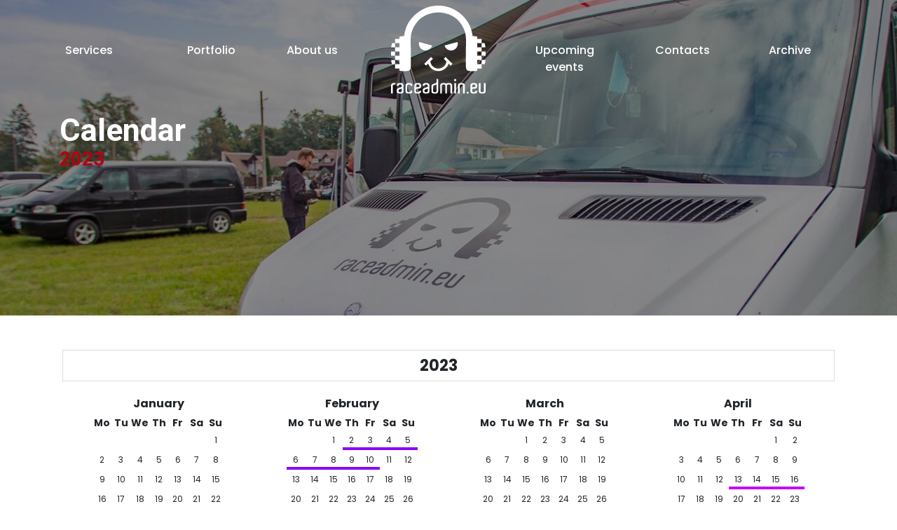

--- FILE ---
content_type: text/html; charset=UTF-8
request_url: https://raceadmin.eu/calendar/2023
body_size: 4958
content:
<!DOCTYPE html>
<html lang="en">
<head>
    <meta name="og:image" content="https://raceadmin.eu/images/logo_face-min.png" />
    <meta name="og:image:alt" content="Raceadmin.eu" />
    <meta name="og:url" content="https://raceadmin.eu" />
    <meta name="og:title" content="Raceadmin.eu" />
    <meta name="og:description" content="Professional timekeeper for sports events. Car rally, moto rally, and all others type of the race.
    We are your professional tool for your sport events. We can help you with all necessary steps to make best sport event in your place." />
    <meta name="og:app_id" content="276943160375614" />
    <meta name="og:locale" content="en_US" />
    <meta name="vapid-public-key" content="BAwqA8Vx_A98rE-mytHtgYF2jE0xBpM_p-CQgP13EuNHbzdjv_gqhIeS6_acmwKFkUZgDggqhZXdb4dmrRDWeuA">

    <title></title>
    <meta charset="utf-8"/>
    <meta http-equiv="X-UA-Compatible" content="IE=edge"/>
            <meta name="viewport" content="width=device-width, initial-scale=1.0, shrink-to-fit=yes"/>
        <meta name="author" content="Paulius Lukošiūnas"/>
    <meta name="description" content="Professional timekeeper for sports events. Car rally, moto rally, and all others type of the race.
    We are your professional tool for your sport events. We can help you with all necessary steps to make best sport event in your place."/>
    <meta name="keywords" content="gps, admin, rules, reglament, results, race, events, time calculate"/>

    <meta name="msapplication-TileColor" content="#ffffff">
    <meta name="msapplication-TileImage" content="/images/favicon/ms-icon-144x144.png">
    <meta name="theme-color" content="#ffffff">
    <link rel="apple-touch-icon" sizes="57x57" href="/images/favicon/apple-icon-57x57.png">
    <link rel="apple-touch-icon" sizes="60x60" href="/images/favicon/apple-icon-60x60.png">
    <link rel="apple-touch-icon" sizes="72x72" href="/images/favicon/apple-icon-72x72.png">
    <link rel="apple-touch-icon" sizes="76x76" href="/images/favicon/apple-icon-76x76.png">
    <link rel="apple-touch-icon" sizes="114x114" href="/images/favicon/apple-icon-114x114.png">
    <link rel="apple-touch-icon" sizes="120x120" href="/images/favicon/apple-icon-120x120.png">
    <link rel="apple-touch-icon" sizes="144x144" href="/images/favicon/apple-icon-144x144.png">
    <link rel="apple-touch-icon" sizes="144x144" href="/images/favicon/apple-icon-144x144.png">
    <link rel="apple-touch-icon" sizes="152x152" href="/images/favicon/apple-icon-152x152.png">
    <link rel="apple-touch-icon" sizes="180x180" href="/images/favicon/apple-icon-180x180.png">
    <link rel="icon" type="image/png" sizes="192x192"  href="/images/favicon/android-icon-144x144.png">
    <link rel="icon" type="image/png" sizes="192x192"  href="/images/favicon/android-icon-192x192.png">
    <link rel="icon" type="image/png" sizes="32x32" href="/images/favicon/favicon-32x32.png">
    <link rel="icon" type="image/png" sizes="96x96" href="/images/favicon/favicon-96x96.png">
    <link rel="icon" type="image/png" sizes="16x16" href="/images/favicon/favicon-16x16.png">
    <link rel="manifest" href="/images/favicon/manifest.json">

                <link rel="stylesheet" href="/build/8162.5233679348809ce7d641.css"><link rel="stylesheet" href="/build/9632.faeb140e2fe29960a300.css">
    
    <link rel="stylesheet" href="/build/front.7f3709e0697a3315ded0.css">
    <link rel="stylesheet" href="/build/calendarView.3d7694341e8a43c9d3ea.css">

        


    <!-- Google tag (gtag.js) -->
    <script async src="https://www.googletagmanager.com/gtag/js?id=G-66FS75W4SD"></script>
    <script>
        window.dataLayer = window.dataLayer || [];
        function gtag(){dataLayer.push(arguments);}
        gtag('js', new Date());

        gtag('config', 'G-66FS75W4SD');
    </script>
</head>

<body
    class=""
    style=""
>
    <div class="page-container">
        <div class="content-wrap">
                <section class="top-menu">
    <nav class="top-menu__navbar js-top-menu__navbar navbar fixed-top navbar-expand-lg justify-content-between">
        <div class="navbar-toggler" id="js-nav-icon" data-toggle="collapse" data-target="#navbarSupportedContent">
            <div class="bar1"></div>
            <div class="bar2"></div>
            <div class="bar3"></div>
        </div>
        <div class="collapse navbar-collapse" id="navbarSupportedContent">
            <div class="container">
                <div class="row">
                    <div class="col-lg-5 order-1 order-lg-0">
                        <ul class="navbar-nav w-100 nav-justified ">
                            <li class="nav-item active">
                                <a class="text-left js-top-menu__link top-menu__link top-menu__link--with-padding nav-link" href="/#services">Services</a>
                            </li>
                            <li class="nav-item">
                                <a class="text-center js-top-menu__link top-menu__link top-menu__link--with-padding nav-link" href="/#portfolio">Portfolio</a>
                            </li>
                            <li class="nav-item">
                                <a class="text-center js-top-menu__link top-menu__link top-menu__link--with-padding nav-link" href="/#about-us">About us</a>
                            </li>
                        </ul>
                    </div>
                    <div class="col-lg-2 order-0 order-lg-5">
                        <ul class="navbar-nav w-100 nav-justified ">
                            <li class="nav-item">
                                <a class="top-menu__link nav-link" href="https://raceadmin.eu/"><img class="main-logo" src="/images/logo-white.svg" alt="Raceadmin.eu"></a>
                            </li>
                        </ul>
                    </div>
                    <div class="col-lg-5 order-2 order-lg-7">
                        <ul class="navbar-nav w-100 nav-justified ">
                            <li class="nav-item">
                                <a class="text-center js-top-menu__link top-menu__link top-menu__link--with-padding top-menu__link--with-padding-left nav-link" href="/#upcoming-events">Upcoming events</a>
                            </li>
                            <li class="nav-item">
                                <a class="text-right js-top-menu__link top-menu__link top-menu__link--with-padding nav-link" href="/#contacts">Contacts</a>
                            </li>
                            <li class="nav-item">
                                <a href="https://raceadmin.eu/archive/2026" class="text-right top-menu__link top-menu__link--with-padding nav-link">Archive</a>
                            </li>
                        </ul>
                    </div>
                </div>
            </div>
        </div>
    </nav>
</section>
    <section id="archive-topSection" class="archive-top-section">
        <div class="archive-top-section__background"></div>
        <div class="archive-top-section__content container">
            <h1 class="archive-top-section__content-title">Calendar</h1>
            <h2 class="archive-top-section__content-subtitle pt-1"><span class="archive-top-section__content-title archive-top-section__content-title--red">2023</span></h2>
        </div>
    </section>
    <div class="container mb-5">
        <div id="calendar"></div>
        <div id="calendarData" data-dataSource="[{&quot;id&quot;:2,&quot;name&quot;:&quot;RatRace II Etapas&quot;,&quot;location&quot;:&quot;---&quot;,&quot;startDate&quot;:1683925200,&quot;endDate&quot;:1683925200,&quot;color&quot;:&quot;#f09e9e&quot;},{&quot;id&quot;:3,&quot;name&quot;:&quot;RatRace III Etapas&quot;,&quot;location&quot;:&quot;---&quot;,&quot;startDate&quot;:1689195600,&quot;endDate&quot;:1689454800,&quot;color&quot;:&quot;#d48c8c&quot;},{&quot;id&quot;:4,&quot;name&quot;:&quot;RatRace IV Etapas&quot;,&quot;location&quot;:&quot;---&quot;,&quot;startDate&quot;:1694811600,&quot;endDate&quot;:1694811600,&quot;color&quot;:&quot;#db8585&quot;},{&quot;id&quot;:5,&quot;name&quot;:&quot;RatRace V Etapas&quot;,&quot;location&quot;:&quot;Afrika&quot;,&quot;startDate&quot;:1698008400,&quot;endDate&quot;:1698526800,&quot;color&quot;:&quot;#cc7f7f&quot;},{&quot;id&quot;:6,&quot;name&quot;:&quot;RatRace VI Etapas&quot;,&quot;location&quot;:&quot;---&quot;,&quot;startDate&quot;:1701381600,&quot;endDate&quot;:1701554400,&quot;color&quot;:&quot;#d69a9a&quot;},{&quot;id&quot;:7,&quot;name&quot;:&quot;RaceToHell&quot;,&quot;location&quot;:&quot;Italy&quot;,&quot;startDate&quot;:1675375200,&quot;endDate&quot;:1676066400,&quot;color&quot;:&quot;#8b08f7&quot;},{&quot;id&quot;:8,&quot;name&quot;:&quot;Perimetras&quot;,&quot;location&quot;:&quot;Var\u0117na&quot;,&quot;startDate&quot;:1690318800,&quot;endDate&quot;:1690578000,&quot;color&quot;:&quot;#ff810a&quot;},{&quot;id&quot;:9,&quot;name&quot;:&quot;Hunt The Wolf 2023&quot;,&quot;location&quot;:&quot;RO&quot;,&quot;startDate&quot;:1693688400,&quot;endDate&quot;:1694120400,&quot;color&quot;:&quot;#fb0404&quot;},{&quot;id&quot;:12,&quot;name&quot;:&quot;P. Booked.&quot;,&quot;location&quot;:&quot;---&quot;,&quot;startDate&quot;:1692133200,&quot;endDate&quot;:1692133200,&quot;color&quot;:&quot;#eaf4e6&quot;},{&quot;id&quot;:13,&quot;name&quot;:&quot;AutoCross I&quot;,&quot;location&quot;:&quot;Plunge&quot;,&quot;startDate&quot;:1685134800,&quot;endDate&quot;:1685221200,&quot;color&quot;:&quot;#0240f7&quot;},{&quot;id&quot;:14,&quot;name&quot;:&quot;AutoCross II&quot;,&quot;location&quot;:&quot;Marijampole&quot;,&quot;startDate&quot;:1688158800,&quot;endDate&quot;:1688245200,&quot;color&quot;:&quot;#0420f6&quot;},{&quot;id&quot;:15,&quot;name&quot;:&quot;AutoCross III&quot;,&quot;location&quot;:&quot;Kupiskis&quot;,&quot;startDate&quot;:1689973200,&quot;endDate&quot;:1690059600,&quot;color&quot;:&quot;#0213f7&quot;},{&quot;id&quot;:16,&quot;name&quot;:&quot;AutoCross IV&quot;,&quot;location&quot;:&quot;Plunge&quot;,&quot;startDate&quot;:1691787600,&quot;endDate&quot;:1691874000,&quot;color&quot;:&quot;#0804fb&quot;},{&quot;id&quot;:17,&quot;name&quot;:&quot;AutoCross V&quot;,&quot;location&quot;:&quot;Ukmerge&quot;,&quot;startDate&quot;:1693602000,&quot;endDate&quot;:1693688400,&quot;color&quot;:&quot;#0516ff&quot;},{&quot;id&quot;:18,&quot;name&quot;:&quot;ER&quot;,&quot;location&quot;:&quot;Rally&quot;,&quot;startDate&quot;:1687554000,&quot;endDate&quot;:1687554000,&quot;color&quot;:&quot;#ec8d09&quot;},{&quot;id&quot;:19,&quot;name&quot;:&quot;ER&quot;,&quot;location&quot;:&quot;Enduro&quot;,&quot;startDate&quot;:1696626000,&quot;endDate&quot;:1696626000,&quot;color&quot;:&quot;#f0850a&quot;},{&quot;id&quot;:20,&quot;name&quot;:&quot;A OUT&quot;,&quot;location&quot;:&quot;A OUT&quot;,&quot;startDate&quot;:1681419600,&quot;endDate&quot;:1681678800,&quot;color&quot;:&quot;#c50df8&quot;},{&quot;id&quot;:21,&quot;name&quot;:&quot;4x4&quot;,&quot;location&quot;:&quot;pravazumas&quot;,&quot;startDate&quot;:1686949200,&quot;endDate&quot;:1687035600,&quot;color&quot;:&quot;#f44a01&quot;},{&quot;id&quot;:22,&quot;name&quot;:&quot;4x4&quot;,&quot;location&quot;:&quot;pravazumas&quot;,&quot;startDate&quot;:1691182800,&quot;endDate&quot;:1691269200,&quot;color&quot;:&quot;#d77504&quot;},{&quot;id&quot;:23,&quot;name&quot;:&quot;Press&quot;,&quot;location&quot;:&quot;PR&quot;,&quot;startDate&quot;:1686862800,&quot;endDate&quot;:1686949200,&quot;color&quot;:&quot;#3ff90b&quot;},{&quot;id&quot;:24,&quot;name&quot;:&quot;Autocross VI&quot;,&quot;location&quot;:&quot;Sakiai&quot;,&quot;startDate&quot;:1696021200,&quot;endDate&quot;:1696107600,&quot;color&quot;:&quot;#0400ff&quot;},{&quot;id&quot;:25,&quot;name&quot;:&quot;Istverme&quot;,&quot;location&quot;:&quot;Panevezys&quot;,&quot;startDate&quot;:1679695200,&quot;endDate&quot;:1679695200,&quot;color&quot;:&quot;#f10404&quot;},{&quot;id&quot;:26,&quot;name&quot;:&quot;DIN&quot;,&quot;location&quot;:&quot;Croatija&quot;,&quot;startDate&quot;:1692478800,&quot;endDate&quot;:1692997200,&quot;color&quot;:&quot;#00ff88&quot;},{&quot;id&quot;:27,&quot;name&quot;:&quot;Perimetras MINI&quot;,&quot;location&quot;:&quot;Jonava&quot;,&quot;startDate&quot;:1685134800,&quot;endDate&quot;:1685221200,&quot;color&quot;:&quot;#ff810a&quot;},{&quot;id&quot;:28,&quot;name&quot;:&quot;Perimetras BIG SPORT&quot;,&quot;location&quot;:&quot;\u0160ven\u010dionys&quot;,&quot;startDate&quot;:1695157200,&quot;endDate&quot;:1695416400,&quot;color&quot;:&quot;#ff810a&quot;},{&quot;id&quot;:29,&quot;name&quot;:&quot;AP spec. race&quot;,&quot;location&quot;:&quot;AP spec. race&quot;,&quot;startDate&quot;:1688245200,&quot;endDate&quot;:1688850000,&quot;color&quot;:&quot;#cfcfcf&quot;},{&quot;id&quot;:30,&quot;name&quot;:&quot;Perimetras Adventure&quot;,&quot;location&quot;:&quot;\u0160iauliai&quot;,&quot;startDate&quot;:1683320400,&quot;endDate&quot;:1683320400,&quot;color&quot;:&quot;#ff810a&quot;},{&quot;id&quot;:31,&quot;name&quot;:&quot;Perimetras Adventure&quot;,&quot;location&quot;:&quot;---&quot;,&quot;startDate&quot;:1696021200,&quot;endDate&quot;:1696021200,&quot;color&quot;:&quot;#ff810a&quot;},{&quot;id&quot;:32,&quot;name&quot;:&quot;Streetrace&quot;,&quot;location&quot;:&quot;Varenos r.&quot;,&quot;startDate&quot;:1683406800,&quot;endDate&quot;:1683406800,&quot;color&quot;:&quot;#81f787&quot;},{&quot;id&quot;:33,&quot;name&quot;:&quot;Istverme&quot;,&quot;location&quot;:&quot;Itm&quot;,&quot;startDate&quot;:1685739600,&quot;endDate&quot;:1685739600,&quot;color&quot;:&quot;#000000&quot;},{&quot;id&quot;:34,&quot;name&quot;:&quot;BMX Dviraciai Jonava&quot;,&quot;location&quot;:&quot;BMX Dviraciai Jonava&quot;,&quot;startDate&quot;:1684616400,&quot;endDate&quot;:1684616400,&quot;color&quot;:&quot;#05f52d&quot;},{&quot;id&quot;:35,&quot;name&quot;:&quot;A Telto&quot;,&quot;location&quot;:&quot;A Telto&quot;,&quot;startDate&quot;:1686258000,&quot;endDate&quot;:1686258000,&quot;color&quot;:&quot;#0e0aff&quot;},{&quot;id&quot;:36,&quot;name&quot;:&quot;P WED&quot;,&quot;location&quot;:&quot;---&quot;,&quot;startDate&quot;:1686258000,&quot;endDate&quot;:1686344400,&quot;color&quot;:&quot;#ff8585&quot;},{&quot;id&quot;:37,&quot;name&quot;:&quot;Pravazumas 4&quot;,&quot;location&quot;:&quot;Pabrade&quot;,&quot;startDate&quot;:1688677200,&quot;endDate&quot;:1688850000,&quot;color&quot;:&quot;#f0b96a&quot;},{&quot;id&quot;:38,&quot;name&quot;:&quot;Dviraciai&quot;,&quot;location&quot;:&quot;Vilnius&quot;,&quot;startDate&quot;:1694293200,&quot;endDate&quot;:1694293200,&quot;color&quot;:&quot;#ff5252&quot;},{&quot;id&quot;:39,&quot;name&quot;:&quot;HardEnduro&quot;,&quot;location&quot;:&quot;Teisejavimas&quot;,&quot;startDate&quot;:1690578000,&quot;endDate&quot;:1690578000,&quot;color&quot;:&quot;#ff0505&quot;},{&quot;id&quot;:40,&quot;name&quot;:&quot;Autoverslas&quot;,&quot;location&quot;:&quot;Slalomas&quot;,&quot;startDate&quot;:1694120400,&quot;endDate&quot;:1694120400,&quot;color&quot;:&quot;#d94867&quot;},{&quot;id&quot;:41,&quot;name&quot;:&quot;Race to Hell&quot;,&quot;location&quot;:&quot;Italy&quot;,&quot;startDate&quot;:1706997600,&quot;endDate&quot;:1707688800,&quot;color&quot;:&quot;#000000&quot;},{&quot;id&quot;:42,&quot;name&quot;:&quot;Hunt-the-Wolf 2024&quot;,&quot;location&quot;:&quot;Romania&quot;,&quot;startDate&quot;:1715374800,&quot;endDate&quot;:1716066000,&quot;color&quot;:&quot;#00ff04&quot;},{&quot;id&quot;:45,&quot;name&quot;:&quot;Dinaric Stage 3&quot;,&quot;location&quot;:&quot;Croatia&quot;,&quot;startDate&quot;:1725742800,&quot;endDate&quot;:1726261200,&quot;color&quot;:&quot;#f51414&quot;},{&quot;id&quot;:46,&quot;name&quot;:&quot;Veteranu Slalom&quot;,&quot;location&quot;:&quot;Kaunas&quot;,&quot;startDate&quot;:1705096800,&quot;endDate&quot;:1705096800,&quot;color&quot;:&quot;#fb0404&quot;},{&quot;id&quot;:47,&quot;name&quot;:&quot;4x4 Pramogos Pabrad\u0117&quot;,&quot;location&quot;:&quot;2024 m. LIETUVOS AUTOMOBILI\u0172 PRAVA\u017dUMO \u010cEMPIONATAS (LP\u010c)&quot;,&quot;startDate&quot;:1719522000,&quot;endDate&quot;:1719694800,&quot;color&quot;:&quot;#ee9211&quot;},{&quot;id&quot;:48,&quot;name&quot;:&quot;Vilky\u010di\u0173 visureigi\u0173 klubas&quot;,&quot;location&quot;:&quot;2024 m. LIETUVOS AUTOMOBILI\u0172 PRAVA\u017dUMO \u010cEMPIONATAS (LP\u010c)&quot;,&quot;startDate&quot;:1721336400,&quot;endDate&quot;:1721509200,&quot;color&quot;:&quot;#fb7609&quot;},{&quot;id&quot;:49,&quot;name&quot;:&quot;Kupi\u0161kio AMSK&quot;,&quot;location&quot;:&quot;2024 m. LIETUVOS AUTOMOBILI\u0172 PRAVA\u017dUMO \u010cEMPIONATAS (LP\u010c)&quot;,&quot;startDate&quot;:1723842000,&quot;endDate&quot;:1723928400,&quot;color&quot;:&quot;#fd9608&quot;},{&quot;id&quot;:51,&quot;name&quot;:&quot;PR&quot;,&quot;location&quot;:&quot;PR&quot;,&quot;startDate&quot;:1717102800,&quot;endDate&quot;:1717189200,&quot;color&quot;:&quot;#030bfc&quot;},{&quot;id&quot;:52,&quot;name&quot;:&quot;P out&quot;,&quot;location&quot;:&quot;P out&quot;,&quot;startDate&quot;:1717102800,&quot;endDate&quot;:1717102800,&quot;color&quot;:&quot;#ea00ff&quot;},{&quot;id&quot;:53,&quot;name&quot;:&quot;P out&quot;,&quot;location&quot;:&quot;P out&quot;,&quot;startDate&quot;:1719003600,&quot;endDate&quot;:1719003600,&quot;color&quot;:&quot;#ff00ff&quot;},{&quot;id&quot;:54,&quot;name&quot;:&quot;Ratrace.lt&quot;,&quot;location&quot;:&quot;Ratrace.lt&quot;,&quot;startDate&quot;:1707516000,&quot;endDate&quot;:1707516000,&quot;color&quot;:&quot;#fd0808&quot;},{&quot;id&quot;:55,&quot;name&quot;:&quot;Ratrace.lt&quot;,&quot;location&quot;:&quot;Ratrace.lt&quot;,&quot;startDate&quot;:1713560400,&quot;endDate&quot;:1713560400,&quot;color&quot;:&quot;#ff0000&quot;},{&quot;id&quot;:56,&quot;name&quot;:&quot;Ratrace.lt&quot;,&quot;location&quot;:&quot;Ratrace.lt&quot;,&quot;startDate&quot;:1720645200,&quot;endDate&quot;:1720818000,&quot;color&quot;:&quot;#ff0000&quot;},{&quot;id&quot;:58,&quot;name&quot;:&quot;Autoveteranai&quot;,&quot;location&quot;:&quot;Velykinis&quot;,&quot;startDate&quot;:1712955600,&quot;endDate&quot;:1712955600,&quot;color&quot;:&quot;#89e194&quot;},{&quot;id&quot;:59,&quot;name&quot;:&quot;La Go&quot;,&quot;location&quot;:&quot;l&quot;,&quot;startDate&quot;:1716584400,&quot;endDate&quot;:1716584400,&quot;color&quot;:&quot;#ff00ff&quot;},{&quot;id&quot;:63,&quot;name&quot;:&quot;APL car&quot;,&quot;location&quot;:&quot;APL car rally&quot;,&quot;startDate&quot;:1722546000,&quot;endDate&quot;:1722718800,&quot;color&quot;:&quot;#ffff00&quot;},{&quot;id&quot;:64,&quot;name&quot;:&quot;LG II&quot;,&quot;location&quot;:&quot;LG II&quot;,&quot;startDate&quot;:1723237200,&quot;endDate&quot;:1723323600,&quot;color&quot;:&quot;#c709fb&quot;},{&quot;id&quot;:65,&quot;name&quot;:&quot;Dragon&quot;,&quot;location&quot;:&quot;2024&quot;,&quot;startDate&quot;:1718398800,&quot;endDate&quot;:1719003600,&quot;color&quot;:&quot;#b91313&quot;},{&quot;id&quot;:66,&quot;name&quot;:&quot;ER&quot;,&quot;location&quot;:&quot;ER&quot;,&quot;startDate&quot;:1727470800,&quot;endDate&quot;:1727470800,&quot;color&quot;:&quot;#5c08f7&quot;},{&quot;id&quot;:67,&quot;name&quot;:&quot;ER&quot;,&quot;location&quot;:&quot;ER&quot;,&quot;startDate&quot;:1714856400,&quot;endDate&quot;:1714856400,&quot;color&quot;:&quot;#5a07f2&quot;},{&quot;id&quot;:68,&quot;name&quot;:&quot;MTB Jonava&quot;,&quot;location&quot;:&quot;MTB Jonava&quot;,&quot;startDate&quot;:1714251600,&quot;endDate&quot;:1714251600,&quot;color&quot;:&quot;#c1f505&quot;},{&quot;id&quot;:69,&quot;name&quot;:&quot;Enduro GP LMSF&quot;,&quot;location&quot;:&quot;Enduro GP LMSF&quot;,&quot;startDate&quot;:1714165200,&quot;endDate&quot;:1714165200,&quot;color&quot;:&quot;#f9a006&quot;},{&quot;id&quot;:70,&quot;name&quot;:&quot;Jonas MR&quot;,&quot;location&quot;:&quot;MiniR&quot;,&quot;startDate&quot;:1720213200,&quot;endDate&quot;:1720299600,&quot;color&quot;:&quot;#f90606&quot;},{&quot;id&quot;:71,&quot;name&quot;:&quot;A out&quot;,&quot;location&quot;:&quot;A out&quot;,&quot;startDate&quot;:1721941200,&quot;endDate&quot;:1722114000,&quot;color&quot;:&quot;#24d1d4&quot;},{&quot;id&quot;:72,&quot;name&quot;:&quot;A out&quot;,&quot;location&quot;:&quot;A out&quot;,&quot;startDate&quot;:1726693200,&quot;endDate&quot;:1726866000,&quot;color&quot;:&quot;#ff0000&quot;},{&quot;id&quot;:73,&quot;name&quot;:&quot;Lektuvai&quot;,&quot;location&quot;:&quot;Lektuvai&quot;,&quot;startDate&quot;:1724446800,&quot;endDate&quot;:1724446800,&quot;color&quot;:&quot;#ff0000&quot;},{&quot;id&quot;:75,&quot;name&quot;:&quot;Dviraciu Enduro&quot;,&quot;location&quot;:&quot;Dviraciu Enduro&quot;,&quot;startDate&quot;:1726952400,&quot;endDate&quot;:1726952400,&quot;color&quot;:&quot;#00ff00&quot;},{&quot;id&quot;:76,&quot;name&quot;:&quot;RallyMOTP&quot;,&quot;location&quot;:&quot;RallyMOTP&quot;,&quot;startDate&quot;:1729285200,&quot;endDate&quot;:1729285200,&quot;color&quot;:&quot;#000000&quot;},{&quot;id&quot;:78,&quot;name&quot;:&quot;Ratrace GO&quot;,&quot;location&quot;:&quot;Ratrace&quot;,&quot;startDate&quot;:1728680400,&quot;endDate&quot;:1728680400,&quot;color&quot;:&quot;#ff0000&quot;},{&quot;id&quot;:80,&quot;name&quot;:&quot;Kupiskio uzdarymas&quot;,&quot;location&quot;:&quot;Kupiskio uzdarymas&quot;,&quot;startDate&quot;:1728162000,&quot;endDate&quot;:1728162000,&quot;color&quot;:&quot;#00ff00&quot;},{&quot;id&quot;:81,&quot;name&quot;:&quot;P out&quot;,&quot;location&quot;:&quot;P out&quot;,&quot;startDate&quot;:1729717200,&quot;endDate&quot;:1729976400,&quot;color&quot;:&quot;#ff0000&quot;},{&quot;id&quot;:82,&quot;name&quot;:&quot;Ratrace&quot;,&quot;location&quot;:&quot;Uzdarymas&quot;,&quot;startDate&quot;:1732226400,&quot;endDate&quot;:1732399200,&quot;color&quot;:&quot;#f00000&quot;}]" data-currentYear="2023"></div>
    </div>

    <div class="mobile-raceadmin-logo-fixed-bottom d-none d-print-block">
    <img src="/images/raceadmin-logo.png" alt="" class="w-100">
</div>
<footer
        class="d-print-none"
        style="background-color: #b40011; padding: 20px; text-align: center; display: inline-block; width: 100%; font-size: 14px; color: #fff; position: relative;">
    <div style="margin-top: 10px;">
        <a href="https://facebook.com/raceadmin.eu/" target="_blank" style="display: inline-block; margin: 0 10px 15px 10px; color: #fff;">
            <img src="/build/assets/images/facebook-circle.webp" alt="Facebook"
                 style="width: 30px; height: 30px; vertical-align: middle;">
            <span>Like us on Facebook</span>
        </a>
        <a href="https://instagram.com/raceadmineu/" target="_blank" style="display: inline-block; margin: 0 10px 15px 10px; color: #fff;">
            <img src="/build/assets/images/instagram-small.png" alt="Instagram"
                 style="width: 30px; height: 30px; vertical-align: middle;">
            <span>Follow us on Instagram</span>
        </a>
    </div>
    <p>&copy; 2026 raceadmin.eu. All rights reserved.</p>
</footer>


        </div>
            </div>

                <script src="/build/runtime.4cbddd71456e481aaaa8.js" defer></script><script src="/build/8216.841dc8fbe6d8af30ae4f.js" defer></script><script src="/build/5522.c7dcc86c13fd1001300c.js" defer></script><script src="/build/2891.ce26587ec8b02cbbf3ea.js" defer></script><script src="/build/126.531d795adc060e30a204.js" defer></script><script src="/build/app.fecfefcce19d39283256.js" defer></script>
    
    <script src="/build/6554.c23dbff9bc1cb4c83c4f.js" defer></script><script src="/build/front.cd1824fc297f3f1ff3f3.js" defer></script>
    <script src="/build/8532.d6a0bbeba67423d95a27.js" defer></script><script src="/build/calendarView.02cad8a63454ae13e635.js" defer></script>

        <script>
        // Register service worker for push notifications
        if ('serviceWorker' in navigator && 'PushManager' in window) {
            window.addEventListener('load', function() {
                navigator.serviceWorker.register('/sw.js')
                    .then(function(registration) {
                        console.log('[Service Worker] Registration successful, scope:', registration.scope);
                    })
                    .catch(function(error) {
                        console.error('[Service Worker] Registration failed:', error);
                    });
            });
        } else {
            console.log('[Service Worker] Push notifications are not supported in this browser');
        }
    </script>
<script defer src="https://static.cloudflareinsights.com/beacon.min.js/vcd15cbe7772f49c399c6a5babf22c1241717689176015" integrity="sha512-ZpsOmlRQV6y907TI0dKBHq9Md29nnaEIPlkf84rnaERnq6zvWvPUqr2ft8M1aS28oN72PdrCzSjY4U6VaAw1EQ==" data-cf-beacon='{"version":"2024.11.0","token":"09fcaeac2fbe482fba346168cef25534","r":1,"server_timing":{"name":{"cfCacheStatus":true,"cfEdge":true,"cfExtPri":true,"cfL4":true,"cfOrigin":true,"cfSpeedBrain":true},"location_startswith":null}}' crossorigin="anonymous"></script>
</body>
</html>


--- FILE ---
content_type: text/css
request_url: https://raceadmin.eu/build/calendarView.3d7694341e8a43c9d3ea.css
body_size: 1108
content:
.calendar{-webkit-border-radius:4px;-moz-border-radius:4px;border-radius:4px;direction:ltr;overflow-x:hidden;padding:4px;-webkit-touch-callout:none;-webkit-user-select:none;-khtml-user-select:none;-moz-user-select:none;-ms-user-select:none;user-select:none}.calendar:after{clear:both;content:"";display:block}.calendar .calendar-rtl{direction:rtl}.calendar .calendar-rtl .calendar-rtl table tr td span{float:right}.calendar table{border-spacing:0;margin:auto}.calendar table td,.calendar table th{border:none;font-size:12px;height:20px;padding:4px 5px;text-align:center;width:20px}.calendar .calendar-header{border:1px solid #ddd;margin-bottom:20px;width:100%}.calendar .calendar-header table{width:100%}.calendar .calendar-header table th{cursor:pointer;font-size:22px;padding:5px 10px}.calendar .calendar-header table th:hover{background:#eee}.calendar .calendar-header table th.disabled,.calendar .calendar-header table th.disabled:hover{background:none;color:#fff;cursor:default}.calendar .calendar-header table th.next,.calendar .calendar-header table th.prev{width:20px}.calendar .calendar-header .year-title{font-weight:700;height:20px;text-align:center;width:auto}.calendar .calendar-header .year-neighbor{opacity:.4}@media (max-width:991px){.calendar .calendar-header .year-neighbor{display:none}}.calendar .calendar-header .year-neighbor2{opacity:.2}@media (max-width:767px){.calendar .calendar-header .year-neighbor2{display:none}}.calendar .months-container{display:none;flex-wrap:wrap;width:100%}.calendar .months-container .month-container{float:left;padding:0;text-align:center}.calendar .months-container .month-container.month-2{width:16.66666667%}.calendar .months-container .month-container.month-3{width:25%}.calendar .months-container .month-container.month-4{width:33.33333333%}.calendar .months-container .month-container.month-6{width:50%}.calendar .months-container .month-container.month-12{width:100%}.calendar table.month th.month-title{font-size:16px;padding-bottom:5px}.calendar table.month th.day-header{font-size:14px}.calendar table.month tr td,.calendar table.month tr th{padding:0}.calendar table.month tr td.hidden,.calendar table.month tr th.hidden{display:none}.calendar table.month td.week-number{border-right:1px solid #eee;cursor:default;font-weight:700;padding:5px}.calendar table.month td.day.round-left{-webkit-border-radius:8px 0 0 8px;-moz-border-radius:8px 0 0 8px;border-radius:8px 0 0 8px}.calendar table.month td.day.round-right{webkit-border-radius:0 8px 8px 0;-moz-border-radius:0 8px 8px 0;border-radius:0 8px 8px 0}.calendar table.month td.day .day-content{-webkit-border-radius:4px;-moz-border-radius:4px;border-radius:4px;padding:5px 6px}.calendar table.month td.new,.calendar table.month td.new:hover,.calendar table.month td.old,.calendar table.month td.old:hover{background:none;cursor:default}.calendar table.month td.disabled,.calendar table.month td.disabled:hover{color:#ddd}.calendar table.month td.disabled .day-content:hover,.calendar table.month td.disabled:hover .day-content:hover{background:none;cursor:default}.calendar table.month td.range .day-content{background:rgba(0,0,0,.2);-webkit-border-radius:0;-moz-border-radius:0;border-radius:0}.calendar table.month td.range.range-start .day-content{border-bottom-left-radius:4px;border-top-left-radius:4px}.calendar table.month td.range.range-end .day-content{border-bottom-right-radius:4px;border-top-right-radius:4px}.calendar .calendar-loading-container{min-height:200px;position:relative;text-align:center}.calendar .calendar-loading-container .calendar-loading{left:50%;position:absolute;top:50%;transform:translateX(-50%) translateY(-50%)}.calendar .calendar-spinner{margin:20px auto;text-align:center;width:80px}.calendar .calendar-spinner>div{-webkit-animation:sk-bouncedelay 1s ease-in-out infinite both;animation:sk-bouncedelay 1s ease-in-out infinite both;background-color:#333;border-radius:100%;display:inline-block;height:16px;margin:5px;width:16px}.calendar .calendar-spinner>div.bounce1{-webkit-animation-delay:-.32s;animation-delay:-.32s}.calendar .calendar-spinner>div.bounce2{-webkit-animation-delay:-.16s;animation-delay:-.16s}.calendar-context-menu,.calendar-context-menu .submenu{background-color:#fff;border:1px solid #ddd;box-shadow:2px 2px 5px rgba(0,0,0,.2);-webkit-box-shadow:2px 2px 5px rgba(0,0,0,.2);display:none;position:absolute}.calendar-context-menu .item{position:relative}.calendar-context-menu .item .content{box-sizing:border-box;cursor:pointer;display:table;padding:5px 10px;white-space:nowrap;width:100%}.calendar-context-menu .item .content:hover{background:#eee}.calendar-context-menu .item .content .text{display:table-cell}.calendar-context-menu .item .content .arrow{display:table-cell;padding-left:10px;text-align:right}.calendar-context-menu .item .submenu{top:-1px}.calendar-context-menu .item .submenu:not(.open-left){left:100%}.calendar-context-menu .item .submenu.open-left{right:100%}.calendar-context-menu .item:hover>.submenu{display:block}.table-striped .calendar table.month tr td,.table-striped .calendar table.month tr th{background-color:transparent}table.month td.day .day-content:hover{background:rgba(0,0,0,.2);cursor:pointer}@-webkit-keyframes sk-bouncedelay{0%,80%,to{-webkit-transform:scale(0)}40%{-webkit-transform:scale(1)}}@keyframes sk-bouncedelay{0%,80%,to{-webkit-transform:scale(0);transform:scale(0)}40%{-webkit-transform:scale(1);transform:scale(1)}}

--- FILE ---
content_type: application/javascript
request_url: https://raceadmin.eu/build/126.531d795adc060e30a204.js
body_size: 27171
content:
"use strict";(self.webpackChunkraceadmin_eu=self.webpackChunkraceadmin_eu||[]).push([[126],{126:(t,e,i)=>{var s=i(2726);const o={getBootstrapVersion(){let t=5;try{const e=s.fn.dropdown.Constructor.VERSION;void 0!==e&&(t=parseInt(e,10))}catch(t){}try{const e=bootstrap.Tooltip.VERSION;void 0!==e&&(t=parseInt(e,10))}catch(t){}return t},getIconsPrefix:t=>({bootstrap3:"glyphicon",bootstrap4:"fa",bootstrap5:"bi","bootstrap-table":"icon",bulma:"fa",foundation:"fa",materialize:"material-icons",semantic:"fa"}[t]||"fa"),getIcons:t=>({glyphicon:{paginationSwitchDown:"glyphicon-collapse-down icon-chevron-down",paginationSwitchUp:"glyphicon-collapse-up icon-chevron-up",refresh:"glyphicon-refresh icon-refresh",toggleOff:"glyphicon-list-alt icon-list-alt",toggleOn:"glyphicon-list-alt icon-list-alt",columns:"glyphicon-th icon-th",detailOpen:"glyphicon-plus icon-plus",detailClose:"glyphicon-minus icon-minus",fullscreen:"glyphicon-fullscreen",search:"glyphicon-search",clearSearch:"glyphicon-trash"},fa:{paginationSwitchDown:"fa-caret-square-down",paginationSwitchUp:"fa-caret-square-up",refresh:"fa-sync",toggleOff:"fa-toggle-off",toggleOn:"fa-toggle-on",columns:"fa-th-list",detailOpen:"fa-plus",detailClose:"fa-minus",fullscreen:"fa-arrows-alt",search:"fa-search",clearSearch:"fa-trash"},bi:{paginationSwitchDown:"bi-caret-down-square",paginationSwitchUp:"bi-caret-up-square",refresh:"bi-arrow-clockwise",toggleOff:"bi-toggle-off",toggleOn:"bi-toggle-on",columns:"bi-list-ul",detailOpen:"bi-plus",detailClose:"bi-dash",fullscreen:"bi-arrows-move",search:"bi-search",clearSearch:"bi-trash"},icon:{paginationSwitchDown:"icon-arrow-up-circle",paginationSwitchUp:"icon-arrow-down-circle",refresh:"icon-refresh-cw",toggleOff:"icon-toggle-right",toggleOn:"icon-toggle-right",columns:"icon-list",detailOpen:"icon-plus",detailClose:"icon-minus",fullscreen:"icon-maximize",search:"icon-search",clearSearch:"icon-trash-2"},"material-icons":{paginationSwitchDown:"grid_on",paginationSwitchUp:"grid_off",refresh:"refresh",toggleOff:"tablet",toggleOn:"tablet_android",columns:"view_list",detailOpen:"add",detailClose:"remove",fullscreen:"fullscreen",sort:"sort",search:"search",clearSearch:"delete"}}[t]),getSearchInput:t=>"string"==typeof t.options.searchSelector?s(t.options.searchSelector):t.$toolbar.find(".search input"),sprintf(t,...e){let i=!0,s=0;const o=t.replace(/%s/g,()=>{const t=e[s++];return void 0===t?(i=!1,""):t});return i?o:""},isObject:t=>t instanceof Object&&!Array.isArray(t),isEmptyObject:(t={})=>0===Object.entries(t).length&&t.constructor===Object,isNumeric:t=>!isNaN(parseFloat(t))&&isFinite(t),getFieldTitle(t,e){for(const i of t)if(i.field===e)return i.title;return""},setFieldIndex(t){let e=0;const i=[];for(const i of t[0])e+=i.colspan||1;for(let s=0;s<t.length;s++){i[s]=[];for(let t=0;t<e;t++)i[s][t]=!1}for(let e=0;e<t.length;e++)for(const s of t[e]){const t=s.rowspan||1,o=s.colspan||1,n=i[e].indexOf(!1);s.colspanIndex=n,1===o?(s.fieldIndex=n,void 0===s.field&&(s.field=n)):s.colspanGroup=s.colspan;for(let s=0;s<t;s++)for(let t=0;t<o;t++)i[e+s][n+t]=!0}},normalizeAccent:t=>"string"!=typeof t?t:t.normalize("NFD").replace(/[\u0300-\u036f]/g,""),updateFieldGroup(t,e){const i=[].concat(...t);for(const e of t)for(const t of e)if(t.colspanGroup>1){let e=0;for(let s=t.colspanIndex;s<t.colspanIndex+t.colspanGroup;s++){i.find(t=>t.fieldIndex===s).visible&&e++}t.colspan=e,t.visible=e>0}if(!(t.length<2))for(const t of e){const e=i.filter(e=>e.fieldIndex===t.fieldIndex);if(e.length>1)for(const i of e)i.visible=t.visible}},getScrollBarWidth(){if(void 0===this.cachedWidth){const t=s("<div/>").addClass("fixed-table-scroll-inner"),e=s("<div/>").addClass("fixed-table-scroll-outer");e.append(t),s("body").append(e);const i=t[0].offsetWidth;e.css("overflow","scroll");let o=t[0].offsetWidth;i===o&&(o=e[0].clientWidth),e.remove(),this.cachedWidth=i-o}return this.cachedWidth},calculateObjectValue(t,e,i,s){let o=e;if("string"==typeof e){const t=e.split(".");if(t.length>1){o=window;for(const e of t)o=o[e]}else o=window[e]}return null!==o&&"object"==typeof o?o:"function"==typeof o?o.apply(t,i||[]):!o&&"string"==typeof e&&i&&this.sprintf(e,...i)?this.sprintf(e,...i):s},compareObjects(t,e,i){const s=Object.keys(t),o=Object.keys(e);if(i&&s.length!==o.length)return!1;for(const i of s)if(o.includes(i)&&t[i]!==e[i])return!1;return!0},regexCompare(t,e){try{const i=e.match(/^\/(.*?)\/([gim]*)$/);if(-1!==t.toString().search(i?new RegExp(i[1],i[2]):new RegExp(e,"gim")))return!0}catch(t){return!1}return!1},escapeHTML:t=>t?t.toString().replace(/&/g,"&amp;").replace(/</g,"&lt;").replace(/>/g,"&gt;").replace(/"/g,"&quot;").replace(/'/g,"&#39;"):t,unescapeHTML:t=>"string"==typeof t&&t?t.toString().replace(/&amp;/g,"&").replace(/&lt;/g,"<").replace(/&gt;/g,">").replace(/&quot;/g,'"').replace(/&#39;/g,"'"):t,removeHTML:t=>t?t.toString().replace(/(<([^>]+)>)/gi,"").replace(/&[#A-Za-z0-9]+;/gi,"").trim():t,getRealDataAttr(t){for(const[e,i]of Object.entries(t)){const s=e.split(/(?=[A-Z])/).join("-").toLowerCase();s!==e&&(t[s]=i,delete t[e])}return t},getItemField(t,e,i,s=void 0){let o=t;if(void 0!==s&&(i=s),"string"!=typeof e||t.hasOwnProperty(e))return i?this.escapeHTML(t[e]):t[e];const n=e.split(".");for(const t of n)o=o&&o[t];return i?this.escapeHTML(o):o},isIEBrowser:()=>navigator.userAgent.includes("MSIE ")||/Trident.*rv:11\./.test(navigator.userAgent),findIndex(t,e){for(const i of t)if(JSON.stringify(i)===JSON.stringify(e))return t.indexOf(i);return-1},trToData(t,e){const i=[],o=[];return e.each((e,n)=>{const a=s(n),l={};l._id=a.attr("id"),l._class=a.attr("class"),l._data=this.getRealDataAttr(a.data()),l._style=a.attr("style"),a.find(">td,>th").each((i,n)=>{const a=s(n),r=+a.attr("colspan")||1,h=+a.attr("rowspan")||1;let c=i;for(;o[e]&&o[e][c];c++);for(let t=c;t<c+r;t++)for(let i=e;i<e+h;i++)o[i]||(o[i]=[]),o[i][t]=!0;const d=t[c].field;l[d]=a.html().trim(),l[`_${d}_id`]=a.attr("id"),l[`_${d}_class`]=a.attr("class"),l[`_${d}_rowspan`]=a.attr("rowspan"),l[`_${d}_colspan`]=a.attr("colspan"),l[`_${d}_title`]=a.attr("title"),l[`_${d}_data`]=this.getRealDataAttr(a.data()),l[`_${d}_style`]=a.attr("style")}),i.push(l)}),i},sort(t,e,i,s,o,n){if(null==t&&(t=""),null==e&&(e=""),s.sortStable&&t===e&&(t=o,e=n),this.isNumeric(t)&&this.isNumeric(e))return(t=parseFloat(t))<(e=parseFloat(e))?-1*i:t>e?i:0;if(s.sortEmptyLast){if(""===t)return 1;if(""===e)return-1}return t===e?0:("string"!=typeof t&&(t=t.toString()),-1===t.localeCompare(e)?-1*i:i)},getEventName:(t,e="")=>`${t}-${e=e||`${+new Date}${~~(1e6*Math.random())}`}`,hasDetailViewIcon:t=>t.detailView&&t.detailViewIcon&&!t.cardView,getDetailViewIndexOffset(t){return this.hasDetailViewIcon(t)&&"right"!==t.detailViewAlign?1:0},checkAutoMergeCells(t){for(const e of t)for(const t of Object.keys(e))if(t.startsWith("_")&&(t.endsWith("_rowspan")||t.endsWith("_colspan")))return!0;return!1},deepCopy:t=>void 0===t?t:s.extend(!0,Array.isArray(t)?[]:{},t),debounce(t,e,i){let s;return function(){const o=this,n=arguments,a=i&&!s;clearTimeout(s),s=setTimeout(function(){s=null,i||t.apply(o,n)},e),a&&t.apply(o,n)}}},n=o.getBootstrapVersion(),a={3:{classes:{buttonsPrefix:"btn",buttons:"default",buttonsGroup:"btn-group",buttonsDropdown:"btn-group",pull:"pull",inputGroup:"input-group",inputPrefix:"input-",input:"form-control",select:"form-control",paginationDropdown:"btn-group dropdown",dropup:"dropup",dropdownActive:"active",paginationActive:"active",buttonActive:"active"},html:{toolbarDropdown:['<ul class="dropdown-menu" role="menu">',"</ul>"],toolbarDropdownItem:'<li class="dropdown-item-marker" role="menuitem"><label>%s</label></li>',toolbarDropdownSeparator:'<li class="divider"></li>',pageDropdown:['<ul class="dropdown-menu" role="menu">',"</ul>"],pageDropdownItem:'<li role="menuitem" class="%s"><a href="#">%s</a></li>',dropdownCaret:'<span class="caret"></span>',pagination:['<ul class="pagination%s">',"</ul>"],paginationItem:'<li class="page-item%s"><a class="page-link" aria-label="%s" href="javascript:void(0)">%s</a></li>',icon:'<i class="%s %s"></i>',inputGroup:'<div class="input-group">%s<span class="input-group-btn">%s</span></div>',searchInput:'<input class="%s%s" type="text" placeholder="%s">',searchButton:'<button class="%s" type="button" name="search" title="%s">%s %s</button>',searchClearButton:'<button class="%s" type="button" name="clearSearch" title="%s">%s %s</button>'}},4:{classes:{buttonsPrefix:"btn",buttons:"secondary",buttonsGroup:"btn-group",buttonsDropdown:"btn-group",pull:"float",inputGroup:"btn-group",inputPrefix:"form-control-",input:"form-control",select:"form-control",paginationDropdown:"btn-group dropdown",dropup:"dropup",dropdownActive:"active",paginationActive:"active",buttonActive:"active"},html:{toolbarDropdown:['<div class="dropdown-menu dropdown-menu-right">',"</div>"],toolbarDropdownItem:'<label class="dropdown-item dropdown-item-marker">%s</label>',pageDropdown:['<div class="dropdown-menu">',"</div>"],pageDropdownItem:'<a class="dropdown-item %s" href="#">%s</a>',toolbarDropdownSeparator:'<div class="dropdown-divider"></div>',dropdownCaret:'<span class="caret"></span>',pagination:['<ul class="pagination%s">',"</ul>"],paginationItem:'<li class="page-item%s"><a class="page-link" aria-label="%s" href="javascript:void(0)">%s</a></li>',icon:'<i class="%s %s"></i>',inputGroup:'<div class="input-group">%s<div class="input-group-append">%s</div></div>',searchInput:'<input class="%s%s" type="text" placeholder="%s">',searchButton:'<button class="%s" type="button" name="search" title="%s">%s %s</button>',searchClearButton:'<button class="%s" type="button" name="clearSearch" title="%s">%s %s</button>'}},5:{classes:{buttonsPrefix:"btn",buttons:"secondary",buttonsGroup:"btn-group",buttonsDropdown:"btn-group",pull:"float",inputGroup:"btn-group",inputPrefix:"form-control-",input:"form-control",select:"form-select",paginationDropdown:"btn-group dropdown",dropup:"dropup",dropdownActive:"active",paginationActive:"active",buttonActive:"active"},html:{dataToggle:"data-bs-toggle",toolbarDropdown:['<div class="dropdown-menu dropdown-menu-right">',"</div>"],toolbarDropdownItem:'<label class="dropdown-item dropdown-item-marker">%s</label>',pageDropdown:['<div class="dropdown-menu">',"</div>"],pageDropdownItem:'<a class="dropdown-item %s" href="#">%s</a>',toolbarDropdownSeparator:'<div class="dropdown-divider"></div>',dropdownCaret:'<span class="caret"></span>',pagination:['<ul class="pagination%s">',"</ul>"],paginationItem:'<li class="page-item%s"><a class="page-link" aria-label="%s" href="javascript:void(0)">%s</a></li>',icon:'<i class="%s %s"></i>',inputGroup:'<div class="input-group">%s%s</div>',searchInput:'<input class="%s%s" type="text" placeholder="%s">',searchButton:'<button class="%s" type="button" name="search" title="%s">%s %s</button>',searchClearButton:'<button class="%s" type="button" name="clearSearch" title="%s">%s %s</button>'}}}[n],l={height:void 0,classes:"table table-bordered table-hover",buttons:{},theadClasses:"",headerStyle:t=>({}),rowStyle:(t,e)=>({}),rowAttributes:(t,e)=>({}),undefinedText:"-",locale:void 0,virtualScroll:!1,virtualScrollItemHeight:void 0,sortable:!0,sortClass:void 0,silentSort:!0,sortEmptyLast:!1,sortName:void 0,sortOrder:void 0,sortReset:!1,sortStable:!1,sortResetPage:!1,rememberOrder:!1,serverSort:!0,customSort:void 0,columns:[[]],data:[],url:void 0,method:"get",cache:!0,contentType:"application/json",dataType:"json",ajax:void 0,ajaxOptions:{},queryParams:t=>t,queryParamsType:"limit",responseHandler:t=>t,totalField:"total",totalNotFilteredField:"totalNotFiltered",dataField:"rows",footerField:"footer",pagination:!1,paginationParts:["pageInfo","pageSize","pageList"],showExtendedPagination:!1,paginationLoop:!0,sidePagination:"client",totalRows:0,totalNotFiltered:0,pageNumber:1,pageSize:10,pageList:[10,25,50,100],paginationHAlign:"right",paginationVAlign:"bottom",paginationDetailHAlign:"left",paginationPreText:"&lsaquo;",paginationNextText:"&rsaquo;",paginationSuccessivelySize:5,paginationPagesBySide:1,paginationUseIntermediate:!1,search:!1,searchHighlight:!1,searchOnEnterKey:!1,strictSearch:!1,regexSearch:!1,searchSelector:!1,visibleSearch:!1,showButtonIcons:!0,showButtonText:!1,showSearchButton:!1,showSearchClearButton:!1,trimOnSearch:!0,searchAlign:"right",searchTimeOut:500,searchText:"",customSearch:void 0,showHeader:!0,showFooter:!1,footerStyle:t=>({}),searchAccentNeutralise:!1,showColumns:!1,showColumnsToggleAll:!1,showColumnsSearch:!1,minimumCountColumns:1,showPaginationSwitch:!1,showRefresh:!1,showToggle:!1,showFullscreen:!1,smartDisplay:!0,escape:!1,filterOptions:{filterAlgorithm:"and"},idField:void 0,selectItemName:"btSelectItem",clickToSelect:!1,ignoreClickToSelectOn:({tagName:t})=>["A","BUTTON"].includes(t),singleSelect:!1,checkboxHeader:!0,maintainMetaData:!1,multipleSelectRow:!1,uniqueId:void 0,cardView:!1,detailView:!1,detailViewIcon:!0,detailViewByClick:!1,detailViewAlign:"left",detailFormatter:(t,e)=>"",detailFilter:(t,e)=>!0,toolbar:void 0,toolbarAlign:"left",buttonsToolbar:void 0,buttonsAlign:"right",buttonsOrder:["paginationSwitch","refresh","toggle","fullscreen","columns"],buttonsPrefix:a.classes.buttonsPrefix,buttonsClass:a.classes.buttons,iconsPrefix:void 0,icons:{},iconSize:void 0,loadingFontSize:"auto",loadingTemplate:t=>`<span class="loading-wrap">\n      <span class="loading-text">${t}</span>\n      <span class="animation-wrap"><span class="animation-dot"></span></span>\n      </span>\n    `,onAll:(t,e)=>!1,onClickCell:(t,e,i,s)=>!1,onDblClickCell:(t,e,i,s)=>!1,onClickRow:(t,e)=>!1,onDblClickRow:(t,e)=>!1,onSort:(t,e)=>!1,onCheck:t=>!1,onUncheck:t=>!1,onCheckAll:t=>!1,onUncheckAll:t=>!1,onCheckSome:t=>!1,onUncheckSome:t=>!1,onLoadSuccess:t=>!1,onLoadError:t=>!1,onColumnSwitch:(t,e)=>!1,onColumnSwitchAll:t=>!1,onPageChange:(t,e)=>!1,onSearch:t=>!1,onToggle:t=>!1,onPreBody:t=>!1,onPostBody:()=>!1,onPostHeader:()=>!1,onPostFooter:()=>!1,onExpandRow:(t,e,i)=>!1,onCollapseRow:(t,e)=>!1,onRefreshOptions:t=>!1,onRefresh:t=>!1,onResetView:()=>!1,onScrollBody:()=>!1,onTogglePagination:t=>!1,onVirtualScroll:(t,e)=>!1},r={formatLoadingMessage:()=>"Loading, please wait",formatRecordsPerPage:t=>`${t} rows per page`,formatShowingRows:(t,e,i,s)=>void 0!==s&&s>0&&s>i?`Showing ${t} to ${e} of ${i} rows (filtered from ${s} total rows)`:`Showing ${t} to ${e} of ${i} rows`,formatSRPaginationPreText:()=>"previous page",formatSRPaginationPageText:t=>`to page ${t}`,formatSRPaginationNextText:()=>"next page",formatDetailPagination:t=>`Showing ${t} rows`,formatSearch:()=>"Search",formatClearSearch:()=>"Clear Search",formatNoMatches:()=>"No matching records found",formatPaginationSwitch:()=>"Hide/Show pagination",formatPaginationSwitchDown:()=>"Show pagination",formatPaginationSwitchUp:()=>"Hide pagination",formatRefresh:()=>"Refresh",formatToggleOn:()=>"Show card view",formatToggleOff:()=>"Hide card view",formatColumns:()=>"Columns",formatColumnsToggleAll:()=>"Toggle all",formatFullscreen:()=>"Fullscreen",formatAllRows:()=>"All"},h={field:void 0,title:void 0,titleTooltip:void 0,class:void 0,width:void 0,widthUnit:"px",rowspan:void 0,colspan:void 0,align:void 0,halign:void 0,falign:void 0,valign:void 0,cellStyle:void 0,radio:!1,checkbox:!1,checkboxEnabled:!0,clickToSelect:!0,showSelectTitle:!1,sortable:!1,sortName:void 0,order:"asc",sorter:void 0,visible:!0,switchable:!0,cardVisible:!0,searchable:!0,formatter:void 0,footerFormatter:void 0,detailFormatter:void 0,searchFormatter:!0,searchHighlightFormatter:!1,escape:void 0,events:void 0};Object.assign(l,r);const c={VERSION:"1.21.2",THEME:`bootstrap${n}`,CONSTANTS:a,DEFAULTS:l,COLUMN_DEFAULTS:h,METHODS:["getOptions","refreshOptions","getData","getSelections","load","append","prepend","remove","removeAll","insertRow","updateRow","getRowByUniqueId","updateByUniqueId","removeByUniqueId","updateCell","updateCellByUniqueId","showRow","hideRow","getHiddenRows","showColumn","hideColumn","getVisibleColumns","getHiddenColumns","showAllColumns","hideAllColumns","mergeCells","checkAll","uncheckAll","checkInvert","check","uncheck","checkBy","uncheckBy","refresh","destroy","resetView","showLoading","hideLoading","togglePagination","toggleFullscreen","toggleView","resetSearch","filterBy","scrollTo","getScrollPosition","selectPage","prevPage","nextPage","toggleDetailView","expandRow","collapseRow","expandRowByUniqueId","collapseRowByUniqueId","expandAllRows","collapseAllRows","updateColumnTitle","updateFormatText"],EVENTS:{"all.bs.table":"onAll","click-row.bs.table":"onClickRow","dbl-click-row.bs.table":"onDblClickRow","click-cell.bs.table":"onClickCell","dbl-click-cell.bs.table":"onDblClickCell","sort.bs.table":"onSort","check.bs.table":"onCheck","uncheck.bs.table":"onUncheck","check-all.bs.table":"onCheckAll","uncheck-all.bs.table":"onUncheckAll","check-some.bs.table":"onCheckSome","uncheck-some.bs.table":"onUncheckSome","load-success.bs.table":"onLoadSuccess","load-error.bs.table":"onLoadError","column-switch.bs.table":"onColumnSwitch","column-switch-all.bs.table":"onColumnSwitchAll","page-change.bs.table":"onPageChange","search.bs.table":"onSearch","toggle.bs.table":"onToggle","pre-body.bs.table":"onPreBody","post-body.bs.table":"onPostBody","post-header.bs.table":"onPostHeader","post-footer.bs.table":"onPostFooter","expand-row.bs.table":"onExpandRow","collapse-row.bs.table":"onCollapseRow","refresh-options.bs.table":"onRefreshOptions","reset-view.bs.table":"onResetView","refresh.bs.table":"onRefresh","scroll-body.bs.table":"onScrollBody","toggle-pagination.bs.table":"onTogglePagination","virtual-scroll.bs.table":"onVirtualScroll"},LOCALES:{en:r,"en-US":r}};const d=class{constructor(t){this.rows=t.rows,this.scrollEl=t.scrollEl,this.contentEl=t.contentEl,this.callback=t.callback,this.itemHeight=t.itemHeight,this.cache={},this.scrollTop=this.scrollEl.scrollTop,this.initDOM(this.rows,t.fixedScroll),this.scrollEl.scrollTop=this.scrollTop,this.lastCluster=0;const e=()=>{this.lastCluster!==(this.lastCluster=this.getNum())&&(this.initDOM(this.rows),this.callback(this.startIndex,this.endIndex))};this.scrollEl.addEventListener("scroll",e,!1),this.destroy=()=>{this.contentEl.innerHtml="",this.scrollEl.removeEventListener("scroll",e,!1)}}initDOM(t,e){void 0===this.clusterHeight&&(this.cache.scrollTop=this.scrollEl.scrollTop,this.cache.data=this.contentEl.innerHTML=t[0]+t[0]+t[0],this.getRowsHeight(t));const i=this.initData(t,this.getNum(e)),s=i.rows.join(""),o=this.checkChanges("data",s),n=this.checkChanges("top",i.topOffset),a=this.checkChanges("bottom",i.bottomOffset),l=[];o&&n?(i.topOffset&&l.push(this.getExtra("top",i.topOffset)),l.push(s),i.bottomOffset&&l.push(this.getExtra("bottom",i.bottomOffset)),this.startIndex=i.start,this.endIndex=i.end,this.contentEl.innerHTML=l.join(""),e&&(this.contentEl.scrollTop=this.cache.scrollTop)):a&&(this.contentEl.lastChild.style.height=`${i.bottomOffset}px`)}getRowsHeight(){if(void 0===this.itemHeight){const t=this.contentEl.children,e=t[Math.floor(t.length/2)];this.itemHeight=e.offsetHeight}this.blockHeight=50*this.itemHeight,this.clusterRows=200,this.clusterHeight=4*this.blockHeight}getNum(t){return this.scrollTop=t?this.cache.scrollTop:this.scrollEl.scrollTop,Math.floor(this.scrollTop/(this.clusterHeight-this.blockHeight))||0}initData(t,e){if(t.length<50)return{topOffset:0,bottomOffset:0,rowsAbove:0,rows:t};const i=Math.max((this.clusterRows-50)*e,0),s=i+this.clusterRows,o=Math.max(i*this.itemHeight,0),n=Math.max((t.length-s)*this.itemHeight,0),a=[];let l=i;o<1&&l++;for(let e=i;e<s;e++)t[e]&&a.push(t[e]);return{start:i,end:s,topOffset:o,bottomOffset:n,rowsAbove:l,rows:a}}checkChanges(t,e){const i=e!==this.cache[t];return this.cache[t]=e,i}getExtra(t,e){const i=document.createElement("tr");return i.className=`virtual-scroll-${t}`,e&&(i.style.height=`${e}px`),i.outerHTML}};var p=i(2726),g=i(2726);class f{constructor(t,e){this.options=e,this.$el=p(t),this.$el_=this.$el.clone(),this.timeoutId_=0,this.timeoutFooter_=0}init(){this.initConstants(),this.initLocale(),this.initContainer(),this.initTable(),this.initHeader(),this.initData(),this.initHiddenRows(),this.initToolbar(),this.initPagination(),this.initBody(),this.initSearchText(),this.initServer()}initConstants(){const t=this.options;this.constants=c.CONSTANTS,this.constants.theme=p.fn.bootstrapTable.theme,this.constants.dataToggle=this.constants.html.dataToggle||"data-toggle";const e=o.getIconsPrefix(p.fn.bootstrapTable.theme),i=o.getIcons(e);"string"==typeof t.icons&&(t.icons=o.calculateObjectValue(null,t.icons)),t.iconsPrefix=t.iconsPrefix||p.fn.bootstrapTable.defaults.iconsPrefix||e,t.icons=Object.assign(i,p.fn.bootstrapTable.defaults.icons,t.icons);const s=t.buttonsPrefix?`${t.buttonsPrefix}-`:"";this.constants.buttonsClass=[t.buttonsPrefix,s+t.buttonsClass,o.sprintf(`${s}%s`,t.iconSize)].join(" ").trim(),this.buttons=o.calculateObjectValue(this,t.buttons,[],{}),"object"!=typeof this.buttons&&(this.buttons={})}initLocale(){if(this.options.locale){const t=p.fn.bootstrapTable.locales,e=this.options.locale.split(/-|_/);e[0]=e[0].toLowerCase(),e[1]&&(e[1]=e[1].toUpperCase());let i={};t[this.options.locale]?i=t[this.options.locale]:t[e.join("-")]?i=t[e.join("-")]:t[e[0]]&&(i=t[e[0]]);for(const[t,e]of Object.entries(i))this.options[t]===f.DEFAULTS[t]&&(this.options[t]=e)}}initContainer(){const t=["top","both"].includes(this.options.paginationVAlign)?'<div class="fixed-table-pagination clearfix"></div>':"",e=["bottom","both"].includes(this.options.paginationVAlign)?'<div class="fixed-table-pagination"></div>':"",i=o.calculateObjectValue(this.options,this.options.loadingTemplate,[this.options.formatLoadingMessage()]);this.$container=p(`\n      <div class="bootstrap-table ${this.constants.theme}">\n      <div class="fixed-table-toolbar"></div>\n      ${t}\n      <div class="fixed-table-container">\n      <div class="fixed-table-header"><table></table></div>\n      <div class="fixed-table-body">\n      <div class="fixed-table-loading">\n      ${i}\n      </div>\n      </div>\n      <div class="fixed-table-footer"></div>\n      </div>\n      ${e}\n      </div>\n    `),this.$container.insertAfter(this.$el),this.$tableContainer=this.$container.find(".fixed-table-container"),this.$tableHeader=this.$container.find(".fixed-table-header"),this.$tableBody=this.$container.find(".fixed-table-body"),this.$tableLoading=this.$container.find(".fixed-table-loading"),this.$tableFooter=this.$el.find("tfoot"),this.options.buttonsToolbar?this.$toolbar=p("body").find(this.options.buttonsToolbar):this.$toolbar=this.$container.find(".fixed-table-toolbar"),this.$pagination=this.$container.find(".fixed-table-pagination"),this.$tableBody.append(this.$el),this.$container.after('<div class="clearfix"></div>'),this.$el.addClass(this.options.classes),this.$tableLoading.addClass(this.options.classes),this.options.height&&(this.$tableContainer.addClass("fixed-height"),this.options.showFooter&&this.$tableContainer.addClass("has-footer"),this.options.classes.split(" ").includes("table-bordered")&&(this.$tableBody.append('<div class="fixed-table-border"></div>'),this.$tableBorder=this.$tableBody.find(".fixed-table-border"),this.$tableLoading.addClass("fixed-table-border")),this.$tableFooter=this.$container.find(".fixed-table-footer"))}initTable(){const t=[];if(this.$header=this.$el.find(">thead"),this.$header.length?this.options.theadClasses&&this.$header.addClass(this.options.theadClasses):this.$header=p(`<thead class="${this.options.theadClasses}"></thead>`).appendTo(this.$el),this._headerTrClasses=[],this._headerTrStyles=[],this.$header.find("tr").each((e,i)=>{const s=p(i),o=[];s.find("th").each((t,e)=>{const i=p(e);void 0!==i.data("field")&&i.data("field",`${i.data("field")}`),o.push(p.extend({},{title:i.html(),class:i.attr("class"),titleTooltip:i.attr("title"),rowspan:i.attr("rowspan")?+i.attr("rowspan"):void 0,colspan:i.attr("colspan")?+i.attr("colspan"):void 0},i.data()))}),t.push(o),s.attr("class")&&this._headerTrClasses.push(s.attr("class")),s.attr("style")&&this._headerTrStyles.push(s.attr("style"))}),Array.isArray(this.options.columns[0])||(this.options.columns=[this.options.columns]),this.options.columns=p.extend(!0,[],t,this.options.columns),this.columns=[],this.fieldsColumnsIndex=[],o.setFieldIndex(this.options.columns),this.options.columns.forEach((t,e)=>{t.forEach((t,i)=>{const s=p.extend({},f.COLUMN_DEFAULTS,t,{passed:t});void 0!==s.fieldIndex&&(this.columns[s.fieldIndex]=s,this.fieldsColumnsIndex[s.field]=s.fieldIndex),this.options.columns[e][i]=s})}),!this.options.data.length){const t=o.trToData(this.columns,this.$el.find(">tbody>tr"));t.length&&(this.options.data=t,this.fromHtml=!0)}this.options.pagination&&"server"!==this.options.sidePagination||(this.footerData=o.trToData(this.columns,this.$el.find(">tfoot>tr"))),this.footerData&&this.$el.find("tfoot").html("<tr></tr>"),!this.options.showFooter||this.options.cardView?this.$tableFooter.hide():this.$tableFooter.show()}initHeader(){const t={},e=[];this.header={fields:[],styles:[],classes:[],formatters:[],detailFormatters:[],events:[],sorters:[],sortNames:[],cellStyles:[],searchables:[]},o.updateFieldGroup(this.options.columns,this.columns),this.options.columns.forEach((i,s)=>{const n=[];n.push(`<tr${o.sprintf(' class="%s"',this._headerTrClasses[s])} ${o.sprintf(' style="%s"',this._headerTrStyles[s])}>`);let a="";if(0===s&&o.hasDetailViewIcon(this.options)){a=`<th class="detail"${this.options.columns.length>1?` rowspan="${this.options.columns.length}"`:""}>\n          <div class="fht-cell"></div>\n          </th>`}a&&"right"!==this.options.detailViewAlign&&n.push(a),i.forEach((e,i)=>{const a=o.sprintf(' class="%s"',e.class),l=e.widthUnit,r=parseFloat(e.width),h=e.halign?e.halign:e.align,c=o.sprintf("text-align: %s; ",h),d=o.sprintf("text-align: %s; ",e.align);let p=o.sprintf("vertical-align: %s; ",e.valign);if(p+=o.sprintf("width: %s; ",!e.checkbox&&!e.radio||r?r?r+l:void 0:e.showSelectTitle?void 0:"36px"),void 0===e.fieldIndex&&!e.visible)return;const g=o.calculateObjectValue(null,this.options.headerStyle,[e]),f=[];let u="";if(g&&g.css)for(const[t,e]of Object.entries(g.css))f.push(`${t}: ${e}`);if(g&&g.classes&&(u=o.sprintf(' class="%s"',e.class?[e.class,g.classes].join(" "):g.classes)),void 0!==e.fieldIndex){if(this.header.fields[e.fieldIndex]=e.field,this.header.styles[e.fieldIndex]=d+p,this.header.classes[e.fieldIndex]=a,this.header.formatters[e.fieldIndex]=e.formatter,this.header.detailFormatters[e.fieldIndex]=e.detailFormatter,this.header.events[e.fieldIndex]=e.events,this.header.sorters[e.fieldIndex]=e.sorter,this.header.sortNames[e.fieldIndex]=e.sortName,this.header.cellStyles[e.fieldIndex]=e.cellStyle,this.header.searchables[e.fieldIndex]=e.searchable,!e.visible)return;if(this.options.cardView&&!e.cardVisible)return;t[e.field]=e}n.push(`<th${o.sprintf(' title="%s"',e.titleTooltip)}`,e.checkbox||e.radio?o.sprintf(' class="bs-checkbox %s"',e.class||""):u||a,o.sprintf(' style="%s"',c+p+f.join("; ")),o.sprintf(' rowspan="%s"',e.rowspan),o.sprintf(' colspan="%s"',e.colspan),o.sprintf(' data-field="%s"',e.field),0===i&&s>0?" data-not-first-th":"",">"),n.push(o.sprintf('<div class="th-inner %s">',this.options.sortable&&e.sortable?`sortable${"center"===h?" sortable-center":""} both`:""));let b=this.options.escape?o.escapeHTML(e.title):e.title;const m=b;e.checkbox&&(b="",!this.options.singleSelect&&this.options.checkboxHeader&&(b='<label><input name="btSelectAll" type="checkbox" /><span></span></label>'),this.header.stateField=e.field),e.radio&&(b="",this.header.stateField=e.field),!b&&e.showSelectTitle&&(b+=m),n.push(b),n.push("</div>"),n.push('<div class="fht-cell"></div>'),n.push("</div>"),n.push("</th>")}),a&&"right"===this.options.detailViewAlign&&n.push(a),n.push("</tr>"),n.length>3&&e.push(n.join(""))}),this.$header.html(e.join("")),this.$header.find("th[data-field]").each((e,i)=>{p(i).data(t[p(i).data("field")])}),this.$container.off("click",".th-inner").on("click",".th-inner",t=>{const e=p(t.currentTarget);if(this.options.detailView&&!e.parent().hasClass("bs-checkbox")&&e.closest(".bootstrap-table")[0]!==this.$container[0])return!1;this.options.sortable&&e.parent().data().sortable&&this.onSort(t)});const i=o.getEventName("resize.bootstrap-table",this.$el.attr("id"));p(window).off(i),!this.options.showHeader||this.options.cardView?(this.$header.hide(),this.$tableHeader.hide(),this.$tableLoading.css("top",0)):(this.$header.show(),this.$tableHeader.show(),this.$tableLoading.css("top",this.$header.outerHeight()+1),this.getCaret(),p(window).on(i,()=>this.resetView())),this.$selectAll=this.$header.find('[name="btSelectAll"]'),this.$selectAll.off("click").on("click",t=>{t.stopPropagation();this[p(t.currentTarget).prop("checked")?"checkAll":"uncheckAll"](),this.updateSelected()})}initData(t,e){"append"===e?this.options.data=this.options.data.concat(t):"prepend"===e?this.options.data=[].concat(t).concat(this.options.data):(t=t||o.deepCopy(this.options.data),this.options.data=Array.isArray(t)?t:t[this.options.dataField]),this.data=[...this.options.data],this.options.sortReset&&(this.unsortedData=[...this.data]),"server"!==this.options.sidePagination&&this.initSort()}initSort(){let t=this.options.sortName;const e="desc"===this.options.sortOrder?-1:1,i=this.header.fields.indexOf(this.options.sortName);let s=0;-1!==i?(this.options.sortStable&&this.data.forEach((t,e)=>{t.hasOwnProperty("_position")||(t._position=e)}),this.options.customSort?o.calculateObjectValue(this.options,this.options.customSort,[this.options.sortName,this.options.sortOrder,this.data]):this.data.sort((s,n)=>{this.header.sortNames[i]&&(t=this.header.sortNames[i]);const a=o.getItemField(s,t,this.options.escape),l=o.getItemField(n,t,this.options.escape),r=o.calculateObjectValue(this.header,this.header.sorters[i],[a,l,s,n]);return void 0!==r?this.options.sortStable&&0===r?e*(s._position-n._position):e*r:o.sort(a,l,e,this.options,s._position,n._position)}),void 0!==this.options.sortClass&&(clearTimeout(s),s=setTimeout(()=>{this.$el.removeClass(this.options.sortClass);const t=this.$header.find(`[data-field="${this.options.sortName}"]`).index();this.$el.find(`tr td:nth-child(${t+1})`).addClass(this.options.sortClass)},250))):this.options.sortReset&&(this.data=[...this.unsortedData])}onSort({type:t,currentTarget:e}){const i="keypress"===t?p(e):p(e).parent(),s=this.$header.find("th").eq(i.index());if(this.$header.add(this.$header_).find("span.order").remove(),this.options.sortName===i.data("field")){const t=this.options.sortOrder,e=this.columns[this.fieldsColumnsIndex[i.data("field")]].sortOrder||this.columns[this.fieldsColumnsIndex[i.data("field")]].order;void 0===t?this.options.sortOrder="asc":"asc"===t?this.options.sortOrder=this.options.sortReset?"asc"===e?"desc":void 0:"desc":"desc"===this.options.sortOrder&&(this.options.sortOrder=this.options.sortReset?"desc"===e?"asc":void 0:"asc"),void 0===this.options.sortOrder&&(this.options.sortName=void 0)}else this.options.sortName=i.data("field"),this.options.rememberOrder?this.options.sortOrder="asc"===i.data("order")?"desc":"asc":this.options.sortOrder=this.columns[this.fieldsColumnsIndex[i.data("field")]].sortOrder||this.columns[this.fieldsColumnsIndex[i.data("field")]].order;if(this.trigger("sort",this.options.sortName,this.options.sortOrder),i.add(s).data("order",this.options.sortOrder),this.getCaret(),"server"===this.options.sidePagination&&this.options.serverSort)return this.options.pageNumber=1,void this.initServer(this.options.silentSort);this.options.pagination&&this.options.sortResetPage&&(this.options.pageNumber=1,this.initPagination()),this.initSort(),this.initBody()}initToolbar(){const t=this.options;let e,i=[],s=0,n=0;this.$toolbar.find(".bs-bars").children().length&&p("body").append(p(t.toolbar)),this.$toolbar.html(""),"string"!=typeof t.toolbar&&"object"!=typeof t.toolbar||p(o.sprintf('<div class="bs-bars %s-%s"></div>',this.constants.classes.pull,t.toolbarAlign)).appendTo(this.$toolbar).append(p(t.toolbar)),i=[`<div class="${["columns",`columns-${t.buttonsAlign}`,this.constants.classes.buttonsGroup,`${this.constants.classes.pull}-${t.buttonsAlign}`].join(" ")}">`],"string"==typeof t.buttonsOrder&&(t.buttonsOrder=t.buttonsOrder.replace(/\[|\]| |'/g,"").split(",")),this.buttons=Object.assign(this.buttons,{paginationSwitch:{text:t.pagination?t.formatPaginationSwitchUp():t.formatPaginationSwitchDown(),icon:t.pagination?t.icons.paginationSwitchDown:t.icons.paginationSwitchUp,render:!1,event:this.togglePagination,attributes:{"aria-label":t.formatPaginationSwitch(),title:t.formatPaginationSwitch()}},refresh:{text:t.formatRefresh(),icon:t.icons.refresh,render:!1,event:this.refresh,attributes:{"aria-label":t.formatRefresh(),title:t.formatRefresh()}},toggle:{text:t.formatToggleOn(),icon:t.icons.toggleOff,render:!1,event:this.toggleView,attributes:{"aria-label":t.formatToggleOn(),title:t.formatToggleOn()}},fullscreen:{text:t.formatFullscreen(),icon:t.icons.fullscreen,render:!1,event:this.toggleFullscreen,attributes:{"aria-label":t.formatFullscreen(),title:t.formatFullscreen()}},columns:{render:!1,html:()=>{const e=[];if(e.push(`<div class="keep-open ${this.constants.classes.buttonsDropdown}" title="${t.formatColumns()}">\n            <button class="${this.constants.buttonsClass} dropdown-toggle" type="button" ${this.constants.dataToggle}="dropdown"\n            aria-label="${t.formatColumns()}" title="${t.formatColumns()}">\n            ${t.showButtonIcons?o.sprintf(this.constants.html.icon,t.iconsPrefix,t.icons.columns):""}\n            ${t.showButtonText?t.formatColumns():""}\n            ${this.constants.html.dropdownCaret}\n            </button>\n            ${this.constants.html.toolbarDropdown[0]}`),t.showColumnsSearch&&(e.push(o.sprintf(this.constants.html.toolbarDropdownItem,o.sprintf('<input type="text" class="%s" name="columnsSearch" placeholder="%s" autocomplete="off">',this.constants.classes.input,t.formatSearch()))),e.push(this.constants.html.toolbarDropdownSeparator)),t.showColumnsToggleAll){const i=this.getVisibleColumns().length===this.columns.filter(t=>!this.isSelectionColumn(t)).length;e.push(o.sprintf(this.constants.html.toolbarDropdownItem,o.sprintf('<input type="checkbox" class="toggle-all" %s> <span>%s</span>',i?'checked="checked"':"",t.formatColumnsToggleAll()))),e.push(this.constants.html.toolbarDropdownSeparator)}let i=0;return this.columns.forEach(t=>{t.visible&&i++}),this.columns.forEach((s,a)=>{if(this.isSelectionColumn(s))return;if(t.cardView&&!s.cardVisible)return;const l=s.visible?' checked="checked"':"",r=i<=t.minimumCountColumns&&l?' disabled="disabled"':"";s.switchable&&(e.push(o.sprintf(this.constants.html.toolbarDropdownItem,o.sprintf('<input type="checkbox" data-field="%s" value="%s"%s%s> <span>%s</span>',s.field,a,l,r,s.title))),n++)}),e.push(this.constants.html.toolbarDropdown[1],"</div>"),e.join("")}}});const a={};for(const[e,i]of Object.entries(this.buttons)){let s;if(i.hasOwnProperty("html"))"function"==typeof i.html?s=i.html():"string"==typeof i.html&&(s=i.html);else{if(s=`<button class="${this.constants.buttonsClass}" type="button" name="${e}"`,i.hasOwnProperty("attributes"))for(const[t,e]of Object.entries(i.attributes))s+=` ${t}="${e}"`;s+=">",t.showButtonIcons&&i.hasOwnProperty("icon")&&(s+=`${o.sprintf(this.constants.html.icon,t.iconsPrefix,i.icon)} `),t.showButtonText&&i.hasOwnProperty("text")&&(s+=i.text),s+="</button>"}a[e]=s;const n=`show${e.charAt(0).toUpperCase()}${e.substring(1)}`,l=t[n];!(!i.hasOwnProperty("render")||i.hasOwnProperty("render")&&i.render)||void 0!==l&&!0!==l||(t[n]=!0),t.buttonsOrder.includes(e)||t.buttonsOrder.push(e)}for(const e of t.buttonsOrder){t[`show${e.charAt(0).toUpperCase()}${e.substring(1)}`]&&i.push(a[e])}i.push("</div>"),(this.showToolbar||i.length>2)&&this.$toolbar.append(i.join(""));for(const[t,e]of Object.entries(this.buttons))if(e.hasOwnProperty("event")){if("function"==typeof e.event||"string"==typeof e.event){const i="string"==typeof e.event?window[e.event]:e.event;this.$toolbar.find(`button[name="${t}"]`).off("click").on("click",()=>i.call(this));continue}for(const[i,s]of Object.entries(e.event)){const e="string"==typeof s?window[s]:s;this.$toolbar.find(`button[name="${t}"]`).off(i).on(i,()=>e.call(this))}}if(t.showColumns){e=this.$toolbar.find(".keep-open");const i=e.find('input[type="checkbox"]:not(".toggle-all")'),s=e.find('input[type="checkbox"].toggle-all');if(n<=t.minimumCountColumns&&e.find("input").prop("disabled",!0),e.find("li, label").off("click").on("click",t=>{t.stopImmediatePropagation()}),i.off("click").on("click",({currentTarget:t})=>{const e=p(t);this._toggleColumn(e.val(),e.prop("checked"),!1),this.trigger("column-switch",e.data("field"),e.prop("checked")),s.prop("checked",i.filter(":checked").length===this.columns.filter(t=>!this.isSelectionColumn(t)).length)}),s.off("click").on("click",({currentTarget:t})=>{this._toggleAllColumns(p(t).prop("checked")),this.trigger("column-switch-all",p(t).prop("checked"))}),t.showColumnsSearch){const t=e.find('[name="columnsSearch"]'),s=e.find(".dropdown-item-marker");t.on("keyup paste change",({currentTarget:t})=>{const e=p(t).val().toLowerCase();s.show(),i.each((t,i)=>{const s=p(i).parents(".dropdown-item-marker");s.text().toLowerCase().includes(e)||s.hide()})})}}const l=e=>{const i="keyup drop blur mouseup";e.off(i).on(i,e=>{t.searchOnEnterKey&&13!==e.keyCode||[37,38,39,40].includes(e.keyCode)||(clearTimeout(s),s=setTimeout(()=>{this.onSearch({currentTarget:e.currentTarget})},t.searchTimeOut))})};if((t.search||this.showSearchClearButton)&&"string"!=typeof t.searchSelector){i=[];const e=o.sprintf(this.constants.html.searchButton,this.constants.buttonsClass,t.formatSearch(),t.showButtonIcons?o.sprintf(this.constants.html.icon,t.iconsPrefix,t.icons.search):"",t.showButtonText?t.formatSearch():""),n=o.sprintf(this.constants.html.searchClearButton,this.constants.buttonsClass,t.formatClearSearch(),t.showButtonIcons?o.sprintf(this.constants.html.icon,t.iconsPrefix,t.icons.clearSearch):"",t.showButtonText?t.formatClearSearch():""),a=`<input class="${this.constants.classes.input}\n        ${o.sprintf(" %s%s",this.constants.classes.inputPrefix,t.iconSize)}\n        search-input" type="search" placeholder="${t.formatSearch()}" autocomplete="off">`;let r=a;if(t.showSearchButton||t.showSearchClearButton){const i=(t.showSearchButton?e:"")+(t.showSearchClearButton?n:"");r=t.search?o.sprintf(this.constants.html.inputGroup,a,i):i}i.push(o.sprintf(`\n        <div class="${this.constants.classes.pull}-${t.searchAlign} search ${this.constants.classes.inputGroup}">\n          %s\n        </div>\n      `,r)),this.$toolbar.append(i.join(""));const h=o.getSearchInput(this);t.showSearchButton?(this.$toolbar.find(".search button[name=search]").off("click").on("click",()=>{clearTimeout(s),s=setTimeout(()=>{this.onSearch({currentTarget:h})},t.searchTimeOut)}),t.searchOnEnterKey&&l(h)):l(h),t.showSearchClearButton&&this.$toolbar.find(".search button[name=clearSearch]").click(()=>{this.resetSearch()})}else if("string"==typeof t.searchSelector){l(o.getSearchInput(this))}}onSearch({currentTarget:t,firedByInitSearchText:e}={},i=!0){if(void 0!==t&&p(t).length&&i){const e=p(t).val().trim();if(this.options.trimOnSearch&&p(t).val()!==e&&p(t).val(e),this.searchText===e)return;const i=o.getSearchInput(this),s=t instanceof g?t:p(t);(s.is(i)||s.hasClass("search-input"))&&(this.searchText=e,this.options.searchText=e)}e||this.options.cookie||(this.options.pageNumber=1),this.initSearch(),e?"client"===this.options.sidePagination&&this.updatePagination():this.updatePagination(),this.trigger("search",this.searchText)}initSearch(){if(this.filterOptions=this.filterOptions||this.options.filterOptions,"server"!==this.options.sidePagination){if(this.options.customSearch)return this.data=o.calculateObjectValue(this.options,this.options.customSearch,[this.options.data,this.searchText,this.filterColumns]),this.options.sortReset&&(this.unsortedData=[...this.data]),void this.initSort();const t=this.searchText&&(this.fromHtml?o.escapeHTML(this.searchText):this.searchText);let e=t?t.toLowerCase():"";const i=o.isEmptyObject(this.filterColumns)?null:this.filterColumns;this.options.searchAccentNeutralise&&(e=o.normalizeAccent(e)),"function"==typeof this.filterOptions.filterAlgorithm?this.data=this.options.data.filter(t=>this.filterOptions.filterAlgorithm.apply(null,[t,i])):"string"==typeof this.filterOptions.filterAlgorithm&&(this.data=i?this.options.data.filter(t=>{const e=this.filterOptions.filterAlgorithm;if("and"===e){for(const e in i)if(Array.isArray(i[e])&&!i[e].includes(t[e])||!Array.isArray(i[e])&&t[e]!==i[e])return!1}else if("or"===e){let e=!1;for(const s in i)(Array.isArray(i[s])&&i[s].includes(t[s])||!Array.isArray(i[s])&&t[s]===i[s])&&(e=!0);return e}return!0}):[...this.options.data]);const s=this.getVisibleFields();this.data=e?this.data.filter((i,n)=>{for(let a=0;a<this.header.fields.length;a++){if(!this.header.searchables[a]||this.options.visibleSearch&&-1===s.indexOf(this.header.fields[a]))continue;const l=o.isNumeric(this.header.fields[a])?parseInt(this.header.fields[a],10):this.header.fields[a],r=this.columns[this.fieldsColumnsIndex[l]];let h;if("string"==typeof l){h=i;const t=l.split(".");for(let e=0;e<t.length;e++){if(null===h[t[e]]){h=null;break}h=h[t[e]]}}else h=i[l];if(this.options.searchAccentNeutralise&&(h=o.normalizeAccent(h)),r&&r.searchFormatter&&(h=o.calculateObjectValue(r,this.header.formatters[a],[h,i,n,r.field],h)),"string"==typeof h||"number"==typeof h){if(this.options.strictSearch&&`${h}`.toLowerCase()===e||this.options.regexSearch&&o.regexCompare(h,t))return!0;const i=/(?:(<=|=>|=<|>=|>|<)(?:\s+)?(-?\d+)?|(-?\d+)?(\s+)?(<=|=>|=<|>=|>|<))/gm.exec(this.searchText);let s=!1;if(i){const t=i[1]||`${i[5]}l`,e=i[2]||i[3],o=parseInt(h,10),n=parseInt(e,10);switch(t){case">":case"<l":s=o>n;break;case"<":case">l":s=o<n;break;case"<=":case"=<":case">=l":case"=>l":s=o<=n;break;case">=":case"=>":case"<=l":case"=<l":s=o>=n}}if(s||`${h}`.toLowerCase().includes(e))return!0}}return!1}):this.data,this.options.sortReset&&(this.unsortedData=[...this.data]),this.initSort()}}initPagination(){const t=this.options;if(!t.pagination)return void this.$pagination.hide();this.$pagination.show();const e=[];let i,s,n,a,l,r,h,c=!1;const d=this.getData({includeHiddenRows:!1});let p=t.pageList;if("string"==typeof p&&(p=p.replace(/\[|\]| /g,"").toLowerCase().split(",")),p=p.map(e=>"string"==typeof e?e.toLowerCase()===t.formatAllRows().toLowerCase()||["all","unlimited"].includes(e.toLowerCase())?t.formatAllRows():+e:e),this.paginationParts=t.paginationParts,"string"==typeof this.paginationParts&&(this.paginationParts=this.paginationParts.replace(/\[|\]| |'/g,"").split(",")),"server"!==t.sidePagination&&(t.totalRows=d.length),this.totalPages=0,t.totalRows&&(t.pageSize===t.formatAllRows()&&(t.pageSize=t.totalRows,c=!0),this.totalPages=1+~~((t.totalRows-1)/t.pageSize),t.totalPages=this.totalPages),this.totalPages>0&&t.pageNumber>this.totalPages&&(t.pageNumber=this.totalPages),this.pageFrom=(t.pageNumber-1)*t.pageSize+1,this.pageTo=t.pageNumber*t.pageSize,this.pageTo>t.totalRows&&(this.pageTo=t.totalRows),this.options.pagination&&"server"!==this.options.sidePagination&&(this.options.totalNotFiltered=this.options.data.length),this.options.showExtendedPagination||(this.options.totalNotFiltered=void 0),(this.paginationParts.includes("pageInfo")||this.paginationParts.includes("pageInfoShort")||this.paginationParts.includes("pageSize"))&&e.push(`<div class="${this.constants.classes.pull}-${t.paginationDetailHAlign} pagination-detail">`),this.paginationParts.includes("pageInfo")||this.paginationParts.includes("pageInfoShort")){const i=this.paginationParts.includes("pageInfoShort")?t.formatDetailPagination(t.totalRows):t.formatShowingRows(this.pageFrom,this.pageTo,t.totalRows,t.totalNotFiltered);e.push(`<span class="pagination-info">\n      ${i}\n      </span>`)}if(this.paginationParts.includes("pageSize")){e.push('<div class="page-list">');const i=[`<div class="${this.constants.classes.paginationDropdown}">\n        <button class="${this.constants.buttonsClass} dropdown-toggle" type="button" ${this.constants.dataToggle}="dropdown">\n        <span class="page-size">\n        ${c?t.formatAllRows():t.pageSize}\n        </span>\n        ${this.constants.html.dropdownCaret}\n        </button>\n        ${this.constants.html.pageDropdown[0]}`];p.forEach((e,s)=>{if(!t.smartDisplay||0===s||p[s-1]<t.totalRows||e===t.formatAllRows()){let s;s=c?e===t.formatAllRows()?this.constants.classes.dropdownActive:"":e===t.pageSize?this.constants.classes.dropdownActive:"",i.push(o.sprintf(this.constants.html.pageDropdownItem,s,e))}}),i.push(`${this.constants.html.pageDropdown[1]}</div>`),e.push(t.formatRecordsPerPage(i.join("")))}if((this.paginationParts.includes("pageInfo")||this.paginationParts.includes("pageInfoShort")||this.paginationParts.includes("pageSize"))&&e.push("</div></div>"),this.paginationParts.includes("pageList")){e.push(`<div class="${this.constants.classes.pull}-${t.paginationHAlign} pagination">`,o.sprintf(this.constants.html.pagination[0],o.sprintf(" pagination-%s",t.iconSize)),o.sprintf(this.constants.html.paginationItem," page-pre",t.formatSRPaginationPreText(),t.paginationPreText)),this.totalPages<t.paginationSuccessivelySize?(s=1,n=this.totalPages):(s=t.pageNumber-t.paginationPagesBySide,n=s+2*t.paginationPagesBySide),t.pageNumber<t.paginationSuccessivelySize-1&&(n=t.paginationSuccessivelySize),t.paginationSuccessivelySize>this.totalPages-s&&(s=s-(t.paginationSuccessivelySize-(this.totalPages-s))+1),s<1&&(s=1),n>this.totalPages&&(n=this.totalPages);const a=Math.round(t.paginationPagesBySide/2),l=(e,i="")=>o.sprintf(this.constants.html.paginationItem,i+(e===t.pageNumber?` ${this.constants.classes.paginationActive}`:""),t.formatSRPaginationPageText(e),e);if(s>1){let n=t.paginationPagesBySide;for(n>=s&&(n=s-1),i=1;i<=n;i++)e.push(l(i));s-1===n+1?(i=s-1,e.push(l(i))):s-1>n&&(s-2*t.paginationPagesBySide>t.paginationPagesBySide&&t.paginationUseIntermediate?(i=Math.round((s-a)/2+a),e.push(l(i," page-intermediate"))):e.push(o.sprintf(this.constants.html.paginationItem," page-first-separator disabled","","...")))}for(i=s;i<=n;i++)e.push(l(i));if(this.totalPages>n){let s=this.totalPages-(t.paginationPagesBySide-1);for(n>=s&&(s=n+1),n+1===s-1?(i=n+1,e.push(l(i))):s>n+1&&(this.totalPages-n>2*t.paginationPagesBySide&&t.paginationUseIntermediate?(i=Math.round((this.totalPages-a-n)/2+n),e.push(l(i," page-intermediate"))):e.push(o.sprintf(this.constants.html.paginationItem," page-last-separator disabled","","..."))),i=s;i<=this.totalPages;i++)e.push(l(i))}e.push(o.sprintf(this.constants.html.paginationItem," page-next",t.formatSRPaginationNextText(),t.paginationNextText)),e.push(this.constants.html.pagination[1],"</div>")}this.$pagination.html(e.join(""));const g=["bottom","both"].includes(t.paginationVAlign)?` ${this.constants.classes.dropup}`:"";this.$pagination.last().find(".page-list > div").addClass(g),t.onlyInfoPagination||(a=this.$pagination.find(".page-list a"),l=this.$pagination.find(".page-pre"),r=this.$pagination.find(".page-next"),h=this.$pagination.find(".page-item").not(".page-next, .page-pre, .page-last-separator, .page-first-separator"),this.totalPages<=1&&this.$pagination.find("div.pagination").hide(),t.smartDisplay&&(p.length<2||t.totalRows<=p[0])&&this.$pagination.find("div.page-list").hide(),this.$pagination[this.getData().length?"show":"hide"](),t.paginationLoop||(1===t.pageNumber&&l.addClass("disabled"),t.pageNumber===this.totalPages&&r.addClass("disabled")),c&&(t.pageSize=t.formatAllRows()),a.off("click").on("click",t=>this.onPageListChange(t)),l.off("click").on("click",t=>this.onPagePre(t)),r.off("click").on("click",t=>this.onPageNext(t)),h.off("click").on("click",t=>this.onPageNumber(t)))}updatePagination(t){t&&p(t.currentTarget).hasClass("disabled")||(this.options.maintainMetaData||this.resetRows(),this.initPagination(),this.trigger("page-change",this.options.pageNumber,this.options.pageSize),"server"===this.options.sidePagination?this.initServer():this.initBody())}onPageListChange(t){t.preventDefault();const e=p(t.currentTarget);return e.parent().addClass(this.constants.classes.dropdownActive).siblings().removeClass(this.constants.classes.dropdownActive),this.options.pageSize=e.text().toUpperCase()===this.options.formatAllRows().toUpperCase()?this.options.formatAllRows():+e.text(),this.$toolbar.find(".page-size").text(this.options.pageSize),this.updatePagination(t),!1}onPagePre(t){if(!p(t.target).hasClass("disabled"))return t.preventDefault(),this.options.pageNumber-1==0?this.options.pageNumber=this.options.totalPages:this.options.pageNumber--,this.updatePagination(t),!1}onPageNext(t){if(!p(t.target).hasClass("disabled"))return t.preventDefault(),this.options.pageNumber+1>this.options.totalPages?this.options.pageNumber=1:this.options.pageNumber++,this.updatePagination(t),!1}onPageNumber(t){if(t.preventDefault(),this.options.pageNumber!==+p(t.currentTarget).text())return this.options.pageNumber=+p(t.currentTarget).text(),this.updatePagination(t),!1}initRow(t,e,i,s){const n=[];let a={};const l=[];let r="",h={};const c=[];if(o.findIndex(this.hiddenRows,t)>-1)return;if(a=o.calculateObjectValue(this.options,this.options.rowStyle,[t,e],a),a&&a.css)for(const[t,e]of Object.entries(a.css))l.push(`${t}: ${e}`);if(h=o.calculateObjectValue(this.options,this.options.rowAttributes,[t,e],h),h)for(const[t,e]of Object.entries(h))c.push(`${t}="${o.escapeHTML(e)}"`);if(t._data&&!o.isEmptyObject(t._data))for(const[e,i]of Object.entries(t._data)){if("index"===e)return;r+=` data-${e}='${"object"==typeof i?JSON.stringify(i):i}'`}n.push("<tr",o.sprintf(" %s",c.length?c.join(" "):void 0),o.sprintf(' id="%s"',Array.isArray(t)?void 0:t._id),o.sprintf(' class="%s"',a.classes||(Array.isArray(t)?void 0:t._class)),o.sprintf(' style="%s"',Array.isArray(t)?void 0:t._style),` data-index="${e}"`,o.sprintf(' data-uniqueid="%s"',o.getItemField(t,this.options.uniqueId,!1)),o.sprintf(' data-has-detail-view="%s"',this.options.detailView&&o.calculateObjectValue(null,this.options.detailFilter,[e,t])?"true":void 0),o.sprintf("%s",r),">"),this.options.cardView&&n.push(`<td colspan="${this.header.fields.length}"><div class="card-views">`);let d="";return o.hasDetailViewIcon(this.options)&&(d="<td>",o.calculateObjectValue(null,this.options.detailFilter,[e,t])&&(d+=`\n          <a class="detail-icon" href="#">\n          ${o.sprintf(this.constants.html.icon,this.options.iconsPrefix,this.options.icons.detailOpen)}\n          </a>\n        `),d+="</td>"),d&&"right"!==this.options.detailViewAlign&&n.push(d),this.header.fields.forEach((i,s)=>{const a=this.columns[s];let r="";const h=o.getItemField(t,i,this.options.escape,a.escape);let c="",d="",p={},g="",f=this.header.classes[s],u="",b="",m="",w="",$="",v="";if((!this.fromHtml&&!this.autoMergeCells||void 0!==h||a.checkbox||a.radio)&&a.visible&&(!this.options.cardView||a.cardVisible)){if(l.concat([this.header.styles[s]]).length&&(b+=`${l.concat([this.header.styles[s]]).join("; ")}`),t[`_${i}_style`]&&(b+=`${t[`_${i}_style`]}`),b&&(u=` style="${b}"`),t[`_${i}_id`]&&(g=o.sprintf(' id="%s"',t[`_${i}_id`])),t[`_${i}_class`]&&(f=o.sprintf(' class="%s"',t[`_${i}_class`])),t[`_${i}_rowspan`]&&(w=o.sprintf(' rowspan="%s"',t[`_${i}_rowspan`])),t[`_${i}_colspan`]&&($=o.sprintf(' colspan="%s"',t[`_${i}_colspan`])),t[`_${i}_title`]&&(v=o.sprintf(' title="%s"',t[`_${i}_title`])),p=o.calculateObjectValue(this.header,this.header.cellStyles[s],[h,t,e,i],p),p.classes&&(f=` class="${p.classes}"`),p.css){const t=[];for(const[e,i]of Object.entries(p.css))t.push(`${e}: ${i}`);u=` style="${t.concat(this.header.styles[s]).join("; ")}"`}if(c=o.calculateObjectValue(a,this.header.formatters[s],[h,t,e,i],h),a.checkbox||a.radio||(c=null==c?this.options.undefinedText:c),a.searchable&&this.searchText&&this.options.searchHighlight&&!a.checkbox&&!a.radio){let t="",e=this.searchText.replace(/[.*+?^${}()|[\]\\]/g,"\\$&");if(this.options.searchAccentNeutralise){const t=new RegExp(`${o.normalizeAccent(e)}`,"gmi").exec(o.normalizeAccent(c));t&&(e=c.substring(t.index,t.index+e.length))}const i=new RegExp(`(${e})`,"gim"),s="<mark>$1</mark>";if(c&&/<(?=.*? .*?\/ ?>|br|hr|input|!--|wbr)[a-z]+.*?>|<([a-z]+).*?<\/\1>/i.test(c)){let e=(new DOMParser).parseFromString(c.toString(),"text/html").documentElement.textContent;const o=e.replace(i,s);e=e.replace(/[.*+?^${}()|[\]\\]/g,"\\$&"),t=c.replace(new RegExp(`(>\\s*)(${e})(\\s*)`,"gm"),`$1${o}$3`)}else t=c.toString().replace(i,s);c=o.calculateObjectValue(a,a.searchHighlightFormatter,[c,this.searchText],t)}if(t[`_${i}_data`]&&!o.isEmptyObject(t[`_${i}_data`]))for(const[e,s]of Object.entries(t[`_${i}_data`])){if("index"===e)return;m+=` data-${e}="${s}"`}if(a.checkbox||a.radio){d=a.checkbox?"checkbox":d,d=a.radio?"radio":d;const i=a.class||"",n=o.isObject(c)&&c.hasOwnProperty("checked")?c.checked:(!0===c||h)&&!1!==c,l=!a.checkboxEnabled||c&&c.disabled;r=[this.options.cardView?`<div class="card-view ${i}">`:`<td class="bs-checkbox ${i}"${f}${u}>`,`<label>\n            <input\n            data-index="${e}"\n            name="${this.options.selectItemName}"\n            type="${d}"\n            ${o.sprintf('value="%s"',t[this.options.idField])}\n            ${o.sprintf('checked="%s"',n?"checked":void 0)}\n            ${o.sprintf('disabled="%s"',l?"disabled":void 0)} />\n            <span></span>\n            </label>`,this.header.formatters[s]&&"string"==typeof c?c:"",this.options.cardView?"</div>":"</td>"].join(""),t[this.header.stateField]=!0===c||!!h||c&&c.checked}else if(this.options.cardView){r=`<div class="card-view">${this.options.showHeader?`<span class="card-view-title ${p.classes||""}"${u}>${o.getFieldTitle(this.columns,i)}</span>`:""}<span class="card-view-value ${p.classes||""}"${u}>${c}</span></div>`,this.options.smartDisplay&&""===c&&(r='<div class="card-view"></div>')}else r=`<td${g}${f}${u}${m}${w}${$}${v}>${c}</td>`;n.push(r)}}),d&&"right"===this.options.detailViewAlign&&n.push(d),this.options.cardView&&n.push("</div></td>"),n.push("</tr>"),n.join("")}initBody(t,e){const i=this.getData();this.trigger("pre-body",i),this.$body=this.$el.find(">tbody"),this.$body.length||(this.$body=p("<tbody></tbody>").appendTo(this.$el)),this.options.pagination&&"server"!==this.options.sidePagination||(this.pageFrom=1,this.pageTo=i.length);const s=[],n=p(document.createDocumentFragment());let a=!1;const l=[];this.autoMergeCells=o.checkAutoMergeCells(i.slice(this.pageFrom-1,this.pageTo));for(let t=this.pageFrom-1;t<this.pageTo;t++){const r=i[t];let h=this.initRow(r,t,i,n);if(a=a||!!h,h&&"string"==typeof h){const i=this.options.uniqueId;if(i&&r.hasOwnProperty(i)){const s=r[i],n=this.$body.find(o.sprintf('> tr[data-uniqueid="%s"][data-has-detail-view]',s)).next();n.is("tr.detail-view")&&(l.push(t),e&&s===e||(h+=n[0].outerHTML))}this.options.virtualScroll?s.push(h):n.append(h)}}a?this.options.virtualScroll?(this.virtualScroll&&this.virtualScroll.destroy(),this.virtualScroll=new d({rows:s,fixedScroll:t,scrollEl:this.$tableBody[0],contentEl:this.$body[0],itemHeight:this.options.virtualScrollItemHeight,callback:(t,e)=>{this.fitHeader(),this.initBodyEvent(),this.trigger("virtual-scroll",t,e)}})):this.$body.html(n):this.$body.html(`<tr class="no-records-found">${o.sprintf('<td colspan="%s">%s</td>',this.getVisibleFields().length+o.getDetailViewIndexOffset(this.options),this.options.formatNoMatches())}</tr>`),l.forEach(t=>{this.expandRow(t)}),t||this.scrollTo(0),this.initBodyEvent(),this.initFooter(),this.resetView(),this.updateSelected(),"server"!==this.options.sidePagination&&(this.options.totalRows=i.length),this.trigger("post-body",i)}initBodyEvent(){this.$body.find("> tr[data-index] > td").off("click dblclick").on("click dblclick",t=>{const e=p(t.currentTarget);if(e.find(".detail-icon").length||e.index()-o.getDetailViewIndexOffset(this.options)<0)return;const i=e.parent(),s=p(t.target).parents(".card-views").children(),n=p(t.target).parents(".card-view"),a=i.data("index"),l=this.data[a],r=this.options.cardView?s.index(n):e[0].cellIndex,h=this.getVisibleFields()[r-o.getDetailViewIndexOffset(this.options)],c=this.columns[this.fieldsColumnsIndex[h]],d=o.getItemField(l,h,this.options.escape,c.escape);if(this.trigger("click"===t.type?"click-cell":"dbl-click-cell",h,d,l,e),this.trigger("click"===t.type?"click-row":"dbl-click-row",l,i,h),"click"===t.type&&this.options.clickToSelect&&c.clickToSelect&&!o.calculateObjectValue(this.options,this.options.ignoreClickToSelectOn,[t.target])){const t=i.find(o.sprintf('[name="%s"]',this.options.selectItemName));t.length&&t[0].click()}"click"===t.type&&this.options.detailViewByClick&&this.toggleDetailView(a,this.header.detailFormatters[this.fieldsColumnsIndex[h]])}).off("mousedown").on("mousedown",t=>{this.multipleSelectRowCtrlKey=t.ctrlKey||t.metaKey,this.multipleSelectRowShiftKey=t.shiftKey}),this.$body.find("> tr[data-index] > td > .detail-icon").off("click").on("click",t=>(t.preventDefault(),this.toggleDetailView(p(t.currentTarget).parent().parent().data("index")),!1)),this.$selectItem=this.$body.find(o.sprintf('[name="%s"]',this.options.selectItemName)),this.$selectItem.off("click").on("click",t=>{t.stopImmediatePropagation();const e=p(t.currentTarget);this._toggleCheck(e.prop("checked"),e.data("index"))}),this.header.events.forEach((t,e)=>{let i=t;if(!i)return;if("string"==typeof i&&(i=o.calculateObjectValue(null,i)),!i)throw new Error(`Unknown event in the scope: ${t}`);const s=this.header.fields[e];let n=this.getVisibleFields().indexOf(s);if(-1!==n){n+=o.getDetailViewIndexOffset(this.options);for(const t in i){if(!i.hasOwnProperty(t))continue;const e=i[t];this.$body.find(">tr:not(.no-records-found)").each((i,o)=>{const a=p(o),l=a.find(this.options.cardView?".card-views>.card-view":">td").eq(n),r=t.indexOf(" "),h=t.substring(0,r),c=t.substring(r+1);l.find(c).off(h).on(h,t=>{const i=a.data("index"),o=this.data[i],n=o[s];e.apply(this,[t,n,o,i])})})}}})}initServer(t,e,i){let s={};const n=this.header.fields.indexOf(this.options.sortName);let a={searchText:this.searchText,sortName:this.options.sortName,sortOrder:this.options.sortOrder};if(this.header.sortNames[n]&&(a.sortName=this.header.sortNames[n]),this.options.pagination&&"server"===this.options.sidePagination&&(a.pageSize=this.options.pageSize===this.options.formatAllRows()?this.options.totalRows:this.options.pageSize,a.pageNumber=this.options.pageNumber),!i&&!this.options.url&&!this.options.ajax)return;if("limit"===this.options.queryParamsType&&(a={search:a.searchText,sort:a.sortName,order:a.sortOrder},this.options.pagination&&"server"===this.options.sidePagination&&(a.offset=this.options.pageSize===this.options.formatAllRows()?0:this.options.pageSize*(this.options.pageNumber-1),a.limit=this.options.pageSize,0!==a.limit&&this.options.pageSize!==this.options.formatAllRows()||delete a.limit)),this.options.search&&"server"===this.options.sidePagination&&this.columns.filter(t=>!t.searchable).length){a.searchable=[];for(const t of this.columns)!t.checkbox&&t.searchable&&(this.options.visibleSearch&&t.visible||!this.options.visibleSearch)&&a.searchable.push(t.field)}if(o.isEmptyObject(this.filterColumnsPartial)||(a.filter=JSON.stringify(this.filterColumnsPartial,null)),p.extend(a,e||{}),s=o.calculateObjectValue(this.options,this.options.queryParams,[a],s),!1===s)return;t||this.showLoading();const l=p.extend({},o.calculateObjectValue(null,this.options.ajaxOptions),{type:this.options.method,url:i||this.options.url,data:"application/json"===this.options.contentType&&"post"===this.options.method?JSON.stringify(s):s,cache:this.options.cache,contentType:this.options.contentType,dataType:this.options.dataType,success:(e,i,s)=>{const n=o.calculateObjectValue(this.options,this.options.responseHandler,[e,s],e);this.load(n),this.trigger("load-success",n,s&&s.status,s),t||this.hideLoading(),"server"===this.options.sidePagination&&this.options.pageNumber>1&&n[this.options.totalField]>0&&!n[this.options.dataField].length&&this.updatePagination()},error:e=>{if(e&&0===e.status&&this._xhrAbort)return void(this._xhrAbort=!1);let i=[];"server"===this.options.sidePagination&&(i={},i[this.options.totalField]=0,i[this.options.dataField]=[]),this.load(i),this.trigger("load-error",e&&e.status,e),t||this.hideLoading()}});return this.options.ajax?o.calculateObjectValue(this,this.options.ajax,[l],null):(this._xhr&&4!==this._xhr.readyState&&(this._xhrAbort=!0,this._xhr.abort()),this._xhr=p.ajax(l)),s}initSearchText(){if(this.options.search&&(this.searchText="",""!==this.options.searchText)){const t=o.getSearchInput(this);t.val(this.options.searchText),this.onSearch({currentTarget:t,firedByInitSearchText:!0})}}getCaret(){this.$header.find("th").each((t,e)=>{p(e).find(".sortable").removeClass("desc asc").addClass(p(e).data("field")===this.options.sortName?this.options.sortOrder:"both")})}updateSelected(){const t=this.$selectItem.filter(":enabled").length&&this.$selectItem.filter(":enabled").length===this.$selectItem.filter(":enabled").filter(":checked").length;this.$selectAll.add(this.$selectAll_).prop("checked",t),this.$selectItem.each((t,e)=>{p(e).closest("tr")[p(e).prop("checked")?"addClass":"removeClass"]("selected")})}updateRows(){this.$selectItem.each((t,e)=>{this.data[p(e).data("index")][this.header.stateField]=p(e).prop("checked")})}resetRows(){for(const t of this.data)this.$selectAll.prop("checked",!1),this.$selectItem.prop("checked",!1),this.header.stateField&&(t[this.header.stateField]=!1);this.initHiddenRows()}trigger(t,...e){const i=`${t}.bs.table`;this.options[f.EVENTS[i]](...e,this),this.$el.trigger(p.Event(i,{sender:this}),e),this.options.onAll(i,...e,this),this.$el.trigger(p.Event("all.bs.table",{sender:this}),[i,e])}resetHeader(){clearTimeout(this.timeoutId_),this.timeoutId_=setTimeout(()=>this.fitHeader(),this.$el.is(":hidden")?100:0)}fitHeader(){if(this.$el.is(":hidden"))return void(this.timeoutId_=setTimeout(()=>this.fitHeader(),100));const t=this.$tableBody.get(0),e=this.hasScrollBar&&t.scrollHeight>t.clientHeight+this.$header.outerHeight()?o.getScrollBarWidth():0;this.$el.css("margin-top",-this.$header.outerHeight());const i=p(":focus");if(i.length>0){const t=i.parents("th");if(t.length>0){const e=t.attr("data-field");if(void 0!==e){const t=this.$header.find(`[data-field='${e}']`);t.length>0&&t.find(":input").addClass("focus-temp")}}}this.$header_=this.$header.clone(!0,!0),this.$selectAll_=this.$header_.find('[name="btSelectAll"]'),this.$tableHeader.css("margin-right",e).find("table").css("width",this.$el.outerWidth()).html("").attr("class",this.$el.attr("class")).append(this.$header_),this.$tableLoading.css("width",this.$el.outerWidth());const s=p(".focus-temp:visible:eq(0)");s.length>0&&(s.focus(),this.$header.find(".focus-temp").removeClass("focus-temp")),this.$header.find("th[data-field]").each((t,e)=>{this.$header_.find(o.sprintf('th[data-field="%s"]',p(e).data("field"))).data(p(e).data())});const n=this.getVisibleFields(),a=this.$header_.find("th");let l=this.$body.find(">tr:not(.no-records-found,.virtual-scroll-top)").eq(0);for(;l.length&&l.find('>td[colspan]:not([colspan="1"])').length;)l=l.next();const r=l.find("> *").length;l.find("> *").each((t,e)=>{const i=p(e);if(o.hasDetailViewIcon(this.options)&&(0===t&&"right"!==this.options.detailViewAlign||t===r-1&&"right"===this.options.detailViewAlign)){const t=a.filter(".detail"),e=t.innerWidth()-t.find(".fht-cell").width();return void t.find(".fht-cell").width(i.innerWidth()-e)}const s=t-o.getDetailViewIndexOffset(this.options);let l=this.$header_.find(o.sprintf('th[data-field="%s"]',n[s]));l.length>1&&(l=p(a[i[0].cellIndex]));const h=l.innerWidth()-l.find(".fht-cell").width();l.find(".fht-cell").width(i.innerWidth()-h)}),this.horizontalScroll(),this.trigger("post-header")}initFooter(){if(!this.options.showFooter||this.options.cardView)return;const t=this.getData(),e=[];let i="";o.hasDetailViewIcon(this.options)&&(i='<th class="detail"><div class="th-inner"></div><div class="fht-cell"></div></th>'),i&&"right"!==this.options.detailViewAlign&&e.push(i);for(const i of this.columns){let s="",n="";const a=[];let l={},r=o.sprintf(' class="%s"',i.class);if(!i.visible||this.footerData&&this.footerData.length>0&&!(i.field in this.footerData[0]))continue;if(this.options.cardView&&!i.cardVisible)return;if(s=o.sprintf("text-align: %s; ",i.falign?i.falign:i.align),n=o.sprintf("vertical-align: %s; ",i.valign),l=o.calculateObjectValue(null,this.options.footerStyle,[i]),l&&l.css)for(const[t,e]of Object.entries(l.css))a.push(`${t}: ${e}`);l&&l.classes&&(r=o.sprintf(' class="%s"',i.class?[i.class,l.classes].join(" "):l.classes)),e.push("<th",r,o.sprintf(' style="%s"',s+n+a.concat().join("; ")));let h=0;this.footerData&&this.footerData.length>0&&(h=this.footerData[0][`_${i.field}_colspan`]||0),h&&e.push(` colspan="${h}" `),e.push(">"),e.push('<div class="th-inner">');let c="";this.footerData&&this.footerData.length>0&&(c=this.footerData[0][i.field]||""),e.push(o.calculateObjectValue(i,i.footerFormatter,[t,c],c)),e.push("</div>"),e.push('<div class="fht-cell"></div>'),e.push("</div>"),e.push("</th>")}i&&"right"===this.options.detailViewAlign&&e.push(i),this.options.height||this.$tableFooter.length||(this.$el.append("<tfoot><tr></tr></tfoot>"),this.$tableFooter=this.$el.find("tfoot")),this.$tableFooter.find("tr").length||this.$tableFooter.html("<table><thead><tr></tr></thead></table>"),this.$tableFooter.find("tr").html(e.join("")),this.trigger("post-footer",this.$tableFooter)}fitFooter(){if(this.$el.is(":hidden"))return void setTimeout(()=>this.fitFooter(),100);const t=this.$tableBody.get(0),e=this.hasScrollBar&&t.scrollHeight>t.clientHeight+this.$header.outerHeight()?o.getScrollBarWidth():0;this.$tableFooter.css("margin-right",e).find("table").css("width",this.$el.outerWidth()).attr("class",this.$el.attr("class"));const i=this.$tableFooter.find("th");let s=this.$body.find(">tr:first-child:not(.no-records-found)");for(i.find(".fht-cell").width("auto");s.length&&s.find('>td[colspan]:not([colspan="1"])').length;)s=s.next();const n=s.find("> *").length;s.find("> *").each((t,e)=>{const s=p(e);if(o.hasDetailViewIcon(this.options)&&(0===t&&"left"===this.options.detailViewAlign||t===n-1&&"right"===this.options.detailViewAlign)){const t=i.filter(".detail"),e=t.innerWidth()-t.find(".fht-cell").width();return void t.find(".fht-cell").width(s.innerWidth()-e)}const a=i.eq(t),l=a.innerWidth()-a.find(".fht-cell").width();a.find(".fht-cell").width(s.innerWidth()-l)}),this.horizontalScroll()}horizontalScroll(){this.$tableBody.off("scroll").on("scroll",()=>{const t=this.$tableBody.scrollLeft();this.options.showHeader&&this.options.height&&this.$tableHeader.scrollLeft(t),this.options.showFooter&&!this.options.cardView&&this.$tableFooter.scrollLeft(t),this.trigger("scroll-body",this.$tableBody)})}getVisibleFields(){const t=[];for(const e of this.header.fields){const i=this.columns[this.fieldsColumnsIndex[e]];i&&i.visible&&(!this.options.cardView||i.cardVisible)&&t.push(e)}return t}initHiddenRows(){this.hiddenRows=[]}getOptions(){const t=p.extend({},this.options);return delete t.data,p.extend(!0,{},t)}refreshOptions(t){o.compareObjects(this.options,t,!0)||(this.options=p.extend(this.options,t),this.trigger("refresh-options",this.options),this.destroy(),this.init())}getData(t){let e=this.options.data;if(!(this.searchText||this.options.customSearch||void 0!==this.options.sortName||this.enableCustomSort)&&o.isEmptyObject(this.filterColumns)&&"function"!=typeof this.options.filterOptions.filterAlgorithm&&o.isEmptyObject(this.filterColumnsPartial)||t&&t.unfiltered||(e=this.data),t&&t.useCurrentPage&&(e=e.slice(this.pageFrom-1,this.pageTo)),t&&!t.includeHiddenRows){const t=this.getHiddenRows();e=e.filter(e=>-1===o.findIndex(t,e))}return t&&t.formatted&&e.forEach(t=>{for(const[e,i]of Object.entries(t)){const s=this.columns[this.fieldsColumnsIndex[e]];if(!s)return;t[e]=o.calculateObjectValue(s,this.header.formatters[s.fieldIndex],[i,t,t.index,s.field],i)}}),e}getSelections(){return(this.options.maintainMetaData?this.options.data:this.data).filter(t=>!0===t[this.header.stateField])}load(t){let e=!1,i=t;this.options.pagination&&"server"===this.options.sidePagination&&(this.options.totalRows=i[this.options.totalField],this.options.totalNotFiltered=i[this.options.totalNotFilteredField],this.footerData=i[this.options.footerField]?[i[this.options.footerField]]:void 0),e=i.fixedScroll,i=Array.isArray(i)?i:i[this.options.dataField],this.initData(i),this.initSearch(),this.initPagination(),this.initBody(e)}append(t){this.initData(t,"append"),this.initSearch(),this.initPagination(),this.initSort(),this.initBody(!0)}prepend(t){this.initData(t,"prepend"),this.initSearch(),this.initPagination(),this.initSort(),this.initBody(!0)}remove(t){let e=0;for(let i=this.options.data.length-1;i>=0;i--){const s=this.options.data[i],n=o.getItemField(s,t.field,this.options.escape,s.escape);void 0===n&&"$index"!==t.field||(!s.hasOwnProperty(t.field)&&"$index"===t.field&&t.values.includes(i)||t.values.includes(n))&&(e++,this.options.data.splice(i,1))}e&&("server"===this.options.sidePagination&&(this.options.totalRows-=e,this.data=[...this.options.data]),this.initSearch(),this.initPagination(),this.initSort(),this.initBody(!0))}removeAll(){this.options.data.length>0&&(this.options.data.splice(0,this.options.data.length),this.initSearch(),this.initPagination(),this.initBody(!0))}insertRow(t){t.hasOwnProperty("index")&&t.hasOwnProperty("row")&&(this.options.data.splice(t.index,0,t.row),this.initSearch(),this.initPagination(),this.initSort(),this.initBody(!0))}updateRow(t){const e=Array.isArray(t)?t:[t];for(const t of e)t.hasOwnProperty("index")&&t.hasOwnProperty("row")&&(t.hasOwnProperty("replace")&&t.replace?this.options.data[t.index]=t.row:p.extend(this.options.data[t.index],t.row));this.initSearch(),this.initPagination(),this.initSort(),this.initBody(!0)}getRowByUniqueId(t){const e=this.options.uniqueId;let i,s,n=t,a=null;for(i=this.options.data.length-1;i>=0;i--){s=this.options.data[i];const t=o.getItemField(s,e,this.options.escape,s.escape);if(void 0!==t&&("string"==typeof t?n=n.toString():"number"==typeof t&&(Number(t)===t&&t%1==0?n=parseInt(n,10):t===Number(t)&&0!==t&&(n=parseFloat(n))),t===n)){a=s;break}}return a}updateByUniqueId(t){const e=Array.isArray(t)?t:[t];let i=null;for(const t of e){if(!t.hasOwnProperty("id")||!t.hasOwnProperty("row"))continue;const e=this.options.data.indexOf(this.getRowByUniqueId(t.id));-1!==e&&(t.hasOwnProperty("replace")&&t.replace?this.options.data[e]=t.row:p.extend(this.options.data[e],t.row),i=t.id)}this.initSearch(),this.initPagination(),this.initSort(),this.initBody(!0,i)}removeByUniqueId(t){const e=this.options.data.length,i=this.getRowByUniqueId(t);i&&this.options.data.splice(this.options.data.indexOf(i),1),e!==this.options.data.length&&("server"===this.options.sidePagination&&(this.options.totalRows-=1,this.data=[...this.options.data]),this.initSearch(),this.initPagination(),this.initBody(!0))}_updateCellOnly(t,e){const i=this.initRow(this.options.data[e],e);let s=this.getVisibleFields().indexOf(t);-1!==s&&(s+=o.getDetailViewIndexOffset(this.options),this.$body.find(`>tr[data-index=${e}]`).find(`>td:eq(${s})`).replaceWith(p(i).find(`>td:eq(${s})`)),this.initBodyEvent(),this.initFooter(),this.resetView(),this.updateSelected())}updateCell(t){t.hasOwnProperty("index")&&t.hasOwnProperty("field")&&t.hasOwnProperty("value")&&(this.options.data[t.index][t.field]=t.value,!1!==t.reinit?(this.initSort(),this.initBody(!0)):this._updateCellOnly(t.field,t.index))}updateCellByUniqueId(t){(Array.isArray(t)?t:[t]).forEach(({id:t,field:e,value:i})=>{const s=this.options.data.indexOf(this.getRowByUniqueId(t));-1!==s&&(this.options.data[s][e]=i)}),!1!==t.reinit?(this.initSort(),this.initBody(!0)):this._updateCellOnly(t.field,this.options.data.indexOf(this.getRowByUniqueId(t.id)))}showRow(t){this._toggleRow(t,!0)}hideRow(t){this._toggleRow(t,!1)}_toggleRow(t,e){let i;if(t.hasOwnProperty("index")?i=this.getData()[t.index]:t.hasOwnProperty("uniqueId")&&(i=this.getRowByUniqueId(t.uniqueId)),!i)return;const s=o.findIndex(this.hiddenRows,i);e||-1!==s?e&&s>-1&&this.hiddenRows.splice(s,1):this.hiddenRows.push(i),this.initBody(!0),this.initPagination()}getHiddenRows(t){if(t)return this.initHiddenRows(),this.initBody(!0),void this.initPagination();const e=this.getData(),i=[];for(const t of e)this.hiddenRows.includes(t)&&i.push(t);return this.hiddenRows=i,i}showColumn(t){(Array.isArray(t)?t:[t]).forEach(t=>{this._toggleColumn(this.fieldsColumnsIndex[t],!0,!0)})}hideColumn(t){(Array.isArray(t)?t:[t]).forEach(t=>{this._toggleColumn(this.fieldsColumnsIndex[t],!1,!0)})}_toggleColumn(t,e,i){if(-1!==t&&this.columns[t].visible!==e&&(this.columns[t].visible=e,this.initHeader(),this.initSearch(),this.initPagination(),this.initBody(),this.options.showColumns)){const s=this.$toolbar.find('.keep-open input:not(".toggle-all")').prop("disabled",!1);i&&s.filter(o.sprintf('[value="%s"]',t)).prop("checked",e),s.filter(":checked").length<=this.options.minimumCountColumns&&s.filter(":checked").prop("disabled",!0)}}getVisibleColumns(){return this.columns.filter(t=>t.visible&&!this.isSelectionColumn(t))}getHiddenColumns(){return this.columns.filter(({visible:t})=>!t)}isSelectionColumn(t){return t.radio||t.checkbox}showAllColumns(){this._toggleAllColumns(!0)}hideAllColumns(){this._toggleAllColumns(!1)}_toggleAllColumns(t){for(const e of this.columns.slice().reverse())if(e.switchable){if(!t&&this.options.showColumns&&this.getVisibleColumns().filter(t=>t.switchable).length===this.options.minimumCountColumns)continue;e.visible=t}if(this.initHeader(),this.initSearch(),this.initPagination(),this.initBody(),this.options.showColumns){const e=this.$toolbar.find('.keep-open input[type="checkbox"]:not(".toggle-all")').prop("disabled",!1);t?e.prop("checked",t):e.get().reverse().forEach(i=>{e.filter(":checked").length>this.options.minimumCountColumns&&p(i).prop("checked",t)}),e.filter(":checked").length<=this.options.minimumCountColumns&&e.filter(":checked").prop("disabled",!0)}}mergeCells(t){const e=t.index;let i=this.getVisibleFields().indexOf(t.field);const s=t.rowspan||1,n=t.colspan||1;let a,l;const r=this.$body.find(">tr[data-index]");i+=o.getDetailViewIndexOffset(this.options);const h=r.eq(e).find(">td").eq(i);if(!(e<0||i<0||e>=this.data.length)){for(a=e;a<e+s;a++)for(l=i;l<i+n;l++)r.eq(a).find(">td").eq(l).hide();h.attr("rowspan",s).attr("colspan",n).show()}}checkAll(){this._toggleCheckAll(!0)}uncheckAll(){this._toggleCheckAll(!1)}_toggleCheckAll(t){const e=this.getSelections();this.$selectAll.add(this.$selectAll_).prop("checked",t),this.$selectItem.filter(":enabled").prop("checked",t),this.updateRows(),this.updateSelected();const i=this.getSelections();t?this.trigger("check-all",i,e):this.trigger("uncheck-all",i,e)}checkInvert(){const t=this.$selectItem.filter(":enabled");let e=t.filter(":checked");t.each((t,e)=>{p(e).prop("checked",!p(e).prop("checked"))}),this.updateRows(),this.updateSelected(),this.trigger("uncheck-some",e),e=this.getSelections(),this.trigger("check-some",e)}check(t){this._toggleCheck(!0,t)}uncheck(t){this._toggleCheck(!1,t)}_toggleCheck(t,e){const i=this.$selectItem.filter(`[data-index="${e}"]`),s=this.data[e];if(i.is(":radio")||this.options.singleSelect||this.options.multipleSelectRow&&!this.multipleSelectRowCtrlKey&&!this.multipleSelectRowShiftKey){for(const t of this.options.data)t[this.header.stateField]=!1;this.$selectItem.filter(":checked").not(i).prop("checked",!1)}if(s[this.header.stateField]=t,this.options.multipleSelectRow){if(this.multipleSelectRowShiftKey&&this.multipleSelectRowLastSelectedIndex>=0){const[t,i]=this.multipleSelectRowLastSelectedIndex<e?[this.multipleSelectRowLastSelectedIndex,e]:[e,this.multipleSelectRowLastSelectedIndex];for(let e=t+1;e<i;e++)this.data[e][this.header.stateField]=!0,this.$selectItem.filter(`[data-index="${e}"]`).prop("checked",!0)}this.multipleSelectRowCtrlKey=!1,this.multipleSelectRowShiftKey=!1,this.multipleSelectRowLastSelectedIndex=t?e:-1}i.prop("checked",t),this.updateSelected(),this.trigger(t?"check":"uncheck",this.data[e],i)}checkBy(t){this._toggleCheckBy(!0,t)}uncheckBy(t){this._toggleCheckBy(!1,t)}_toggleCheckBy(t,e){if(!e.hasOwnProperty("field")||!e.hasOwnProperty("values"))return;const i=[];this.data.forEach((s,n)=>{if(!s.hasOwnProperty(e.field))return!1;if(e.values.includes(s[e.field])){let a=this.$selectItem.filter(":enabled").filter(o.sprintf('[data-index="%s"]',n));const l=!!e.hasOwnProperty("onlyCurrentPage")&&e.onlyCurrentPage;if(a=t?a.not(":checked"):a.filter(":checked"),!a.length&&l)return;a.prop("checked",t),s[this.header.stateField]=t,i.push(s),this.trigger(t?"check":"uncheck",s,a)}}),this.updateSelected(),this.trigger(t?"check-some":"uncheck-some",i)}refresh(t){t&&t.url&&(this.options.url=t.url),t&&t.pageNumber&&(this.options.pageNumber=t.pageNumber),t&&t.pageSize&&(this.options.pageSize=t.pageSize),this.trigger("refresh",this.initServer(t&&t.silent,t&&t.query,t&&t.url))}destroy(){this.$el.insertBefore(this.$container),p(this.options.toolbar).insertBefore(this.$el),this.$container.next().remove(),this.$container.remove(),this.$el.html(this.$el_.html()).css("margin-top","0").attr("class",this.$el_.attr("class")||"");const t=o.getEventName("resize.bootstrap-table",this.$el.attr("id"));p(window).off(t)}resetView(t){let e=0;if(t&&t.height&&(this.options.height=t.height),this.$tableContainer.toggleClass("has-card-view",this.options.cardView),this.options.height){const t=this.$tableBody.get(0);this.hasScrollBar=t.scrollWidth>t.clientWidth}if(!this.options.cardView&&this.options.showHeader&&this.options.height?(this.$tableHeader.show(),this.resetHeader(),e+=this.$header.outerHeight(!0)+1):(this.$tableHeader.hide(),this.trigger("post-header")),!this.options.cardView&&this.options.showFooter&&(this.$tableFooter.show(),this.fitFooter(),this.options.height&&(e+=this.$tableFooter.outerHeight(!0))),this.$container.hasClass("fullscreen"))this.$tableContainer.css("height",""),this.$tableContainer.css("width","");else if(this.options.height){this.$tableBorder&&(this.$tableBorder.css("width",""),this.$tableBorder.css("height",""));const t=this.$toolbar.outerHeight(!0),e=this.$pagination.outerHeight(!0),i=this.options.height-t-e,s=this.$tableBody.find(">table"),n=s.outerHeight();if(this.$tableContainer.css("height",`${i}px`),this.$tableBorder&&s.is(":visible")){let t=i-n-2;this.hasScrollBar&&(t-=o.getScrollBarWidth()),this.$tableBorder.css("width",`${s.outerWidth()}px`),this.$tableBorder.css("height",`${t}px`)}}this.options.cardView?(this.$el.css("margin-top","0"),this.$tableContainer.css("padding-bottom","0"),this.$tableFooter.hide()):(this.getCaret(),this.$tableContainer.css("padding-bottom",`${e}px`)),this.trigger("reset-view")}showLoading(){this.$tableLoading.toggleClass("open",!0);let t=this.options.loadingFontSize;"auto"===this.options.loadingFontSize&&(t=.04*this.$tableLoading.width(),t=Math.max(12,t),t=Math.min(32,t),t=`${t}px`),this.$tableLoading.find(".loading-text").css("font-size",t)}hideLoading(){this.$tableLoading.toggleClass("open",!1)}togglePagination(){this.options.pagination=!this.options.pagination;const t=this.options.showButtonIcons?this.options.pagination?this.options.icons.paginationSwitchDown:this.options.icons.paginationSwitchUp:"",e=this.options.showButtonText?this.options.pagination?this.options.formatPaginationSwitchUp():this.options.formatPaginationSwitchDown():"";this.$toolbar.find('button[name="paginationSwitch"]').html(`${o.sprintf(this.constants.html.icon,this.options.iconsPrefix,t)} ${e}`),this.updatePagination(),this.trigger("toggle-pagination",this.options.pagination)}toggleFullscreen(){this.$el.closest(".bootstrap-table").toggleClass("fullscreen"),this.resetView()}toggleView(){this.options.cardView=!this.options.cardView,this.initHeader();const t=this.options.showButtonIcons?this.options.cardView?this.options.icons.toggleOn:this.options.icons.toggleOff:"",e=this.options.showButtonText?this.options.cardView?this.options.formatToggleOff():this.options.formatToggleOn():"";this.$toolbar.find('button[name="toggle"]').html(`${o.sprintf(this.constants.html.icon,this.options.iconsPrefix,t)} ${e}`).attr("aria-label",e).attr("title",e),this.initBody(),this.trigger("toggle",this.options.cardView)}resetSearch(t){const e=o.getSearchInput(this),i=t||"";e.val(i),this.searchText=i,this.onSearch({currentTarget:e},!1)}filterBy(t,e){this.filterOptions=o.isEmptyObject(e)?this.options.filterOptions:p.extend(this.options.filterOptions,e),this.filterColumns=o.isEmptyObject(t)?{}:t,this.options.pageNumber=1,this.initSearch(),this.updatePagination()}scrollTo(t){let e={unit:"px",value:0};"object"==typeof t?e=Object.assign(e,t):"string"==typeof t&&"bottom"===t?e.value=this.$tableBody[0].scrollHeight:"string"!=typeof t&&"number"!=typeof t||(e.value=t);let i=e.value;"rows"===e.unit&&(i=0,this.$body.find(`> tr:lt(${e.value})`).each((t,e)=>{i+=p(e).outerHeight(!0)})),this.$tableBody.scrollTop(i)}getScrollPosition(){return this.$tableBody.scrollTop()}selectPage(t){t>0&&t<=this.options.totalPages&&(this.options.pageNumber=t,this.updatePagination())}prevPage(){this.options.pageNumber>1&&(this.options.pageNumber--,this.updatePagination())}nextPage(){this.options.pageNumber<this.options.totalPages&&(this.options.pageNumber++,this.updatePagination())}toggleDetailView(t,e){this.$body.find(o.sprintf('> tr[data-index="%s"]',t)).next().is("tr.detail-view")?this.collapseRow(t):this.expandRow(t,e),this.resetView()}expandRow(t,e){const i=this.data[t],s=this.$body.find(o.sprintf('> tr[data-index="%s"][data-has-detail-view]',t));if(this.options.detailViewIcon&&s.find("a.detail-icon").html(o.sprintf(this.constants.html.icon,this.options.iconsPrefix,this.options.icons.detailClose)),s.next().is("tr.detail-view"))return;s.after(o.sprintf('<tr class="detail-view"><td colspan="%s"></td></tr>',s.children("td").length));const n=s.next().find("td"),a=e||this.options.detailFormatter,l=o.calculateObjectValue(this.options,a,[t,i,n],"");1===n.length&&n.append(l),this.trigger("expand-row",t,i,n)}expandRowByUniqueId(t){const e=this.getRowByUniqueId(t);e&&this.expandRow(this.data.indexOf(e))}collapseRow(t){const e=this.data[t],i=this.$body.find(o.sprintf('> tr[data-index="%s"][data-has-detail-view]',t));i.next().is("tr.detail-view")&&(this.options.detailViewIcon&&i.find("a.detail-icon").html(o.sprintf(this.constants.html.icon,this.options.iconsPrefix,this.options.icons.detailOpen)),this.trigger("collapse-row",t,e,i.next()),i.next().remove())}collapseRowByUniqueId(t){const e=this.getRowByUniqueId(t);e&&this.collapseRow(this.data.indexOf(e))}expandAllRows(){const t=this.$body.find("> tr[data-index][data-has-detail-view]");for(let e=0;e<t.length;e++)this.expandRow(p(t[e]).data("index"))}collapseAllRows(){const t=this.$body.find("> tr[data-index][data-has-detail-view]");for(let e=0;e<t.length;e++)this.collapseRow(p(t[e]).data("index"))}updateColumnTitle(t){t.hasOwnProperty("field")&&t.hasOwnProperty("title")&&(this.columns[this.fieldsColumnsIndex[t.field]].title=this.options.escape?o.escapeHTML(t.title):t.title,this.columns[this.fieldsColumnsIndex[t.field]].visible&&(this.$header.find("th[data-field]").each((e,i)=>{if(p(i).data("field")===t.field)return p(p(i).find(".th-inner")[0]).text(t.title),!1}),this.resetView()))}updateFormatText(t,e){/^format/.test(t)&&this.options[t]&&("string"==typeof e?this.options[t]=()=>e:"function"==typeof e&&(this.options[t]=e),this.initToolbar(),this.initPagination(),this.initBody())}}f.VERSION=c.VERSION,f.DEFAULTS=c.DEFAULTS,f.LOCALES=c.LOCALES,f.COLUMN_DEFAULTS=c.COLUMN_DEFAULTS,f.METHODS=c.METHODS,f.EVENTS=c.EVENTS,p.BootstrapTable=f,p.fn.bootstrapTable=function(t,...e){let i;return this.each((s,o)=>{let n=p(o).data("bootstrap.table");const a=p.extend(!0,{},f.DEFAULTS,p(o).data(),"object"==typeof t&&t);if("string"==typeof t){if(!c.METHODS.includes(t))throw new Error(`Unknown method: ${t}`);if(!n)return;i=n[t](...e),"destroy"===t&&p(o).removeData("bootstrap.table")}n||(n=new p.BootstrapTable(o,a),p(o).data("bootstrap.table",n),n.init())}),void 0===i?this:i},p.fn.bootstrapTable.Constructor=f,p.fn.bootstrapTable.theme=c.THEME,p.fn.bootstrapTable.VERSION=c.VERSION,p.fn.bootstrapTable.defaults=f.DEFAULTS,p.fn.bootstrapTable.columnDefaults=f.COLUMN_DEFAULTS,p.fn.bootstrapTable.events=f.EVENTS,p.fn.bootstrapTable.locales=f.LOCALES,p.fn.bootstrapTable.methods=f.METHODS,p.fn.bootstrapTable.utils=o,p(()=>{p('[data-toggle="table"]').bootstrapTable()})}}]);

--- FILE ---
content_type: application/javascript
request_url: https://raceadmin.eu/build/calendarView.02cad8a63454ae13e635.js
body_size: 340
content:
"use strict";(self.webpackChunkraceadmin_eu=self.webpackChunkraceadmin_eu||[]).push([[8446],{7983:(e,t,n)=>{var a=n(8532),o=n.n(a),r=n(2726);r(function(){for(var e=document.getElementById("calendarData"),t=e.getAttribute("data-dataSource"),n=e.getAttribute("data-currentYear"),a=JSON.parse(t),l=[],i=a.length,s=0;s<i;s++){var c=a[s],d=new Date(1e3*c.startDate),v=new Date(1e3*c.endDate);l.push({id:c.id,name:c.name,location:c.location,startDate:d,endDate:v,color:c.color})}var u=new Date,m=n;u.getFullYear()==parseInt(n)&&u.getMonth()>=10&&(m=parseInt(m)+1),new(o())("#calendar",{minDate:new Date("2023-01-01"),maxDate:new Date(m+"-12-31"),startYear:n,weekStart:1,enableContextMenu:!0,enableRangeSelection:!0,disabledDays:[],mouseOnDay:function(e){if(e.events.length>0){var t="";for(var n in e.events)t+='<div class="event-tooltip-content"><div class="event-name" style="color:'+e.events[n].color+'">'+e.events[n].name+'</div><div class="event-location">'+e.events[n].location+"</div></div>";r(e.element).popover({trigger:"manual",container:"body",html:!0,content:t}),r(e.element).popover("show")}},mouseOutDay:function(e){e.events.length>0&&r(e.element).popover("hide")},dayContextMenu:function(e){r(e.element).popover("hide")},dataSource:l})})}},e=>{e.O(0,[8216,8532],()=>{return t=7983,e(e.s=t);var t});e.O()}]);

--- FILE ---
content_type: application/javascript
request_url: https://raceadmin.eu/build/app.fecfefcce19d39283256.js
body_size: 172
content:
"use strict";(self.webpackChunkraceadmin_eu=self.webpackChunkraceadmin_eu||[]).push([[3524],{6013:(e,t,n)=>{var c=n(2891).lg.start();c.debug=!1,window.Stimulus=c},8046:(e,t,n)=>{n(2754),n(3029),n(8540);var c=n(2726),o=n.n(c);n(6013);o()(document).on("change",".js-on-change-submit",function(e){e.currentTarget.form.submit()});n(126);var s=n(2726);s(document).ready(function(){s("body").tooltip({selector:"[data-toggle=tooltip]"})}),s(function(){document.getElementsByClassName("select2").length>0&&s(".select2").select2(),s(document).on("select2:open",function(){document.querySelector(".select2-search__field").focus()}),s(".race-items-menu #toggle").on("change",function(e){var t=document.body;e.currentTarget.checked?t.classList.add("overflow-hidden"):t.classList.remove("overflow-hidden")})})}},e=>{e.O(0,[8216,5522,2891,126,8162,9632],()=>{return t=8046,e(e.s=t);var t});e.O()}]);

--- FILE ---
content_type: image/svg+xml
request_url: https://raceadmin.eu/images/logo-white.svg
body_size: 5572
content:
<?xml version="1.0" encoding="UTF-8"?>
<!DOCTYPE svg PUBLIC "-//W3C//DTD SVG 1.1//EN" "http://www.w3.org/Graphics/SVG/1.1/DTD/svg11.dtd">
<!-- Creator: CorelDRAW Standard 2020 -->
<svg xmlns="http://www.w3.org/2000/svg" xml:space="preserve" version="1.1"
     style="shape-rendering:geometricPrecision; text-rendering:geometricPrecision; image-rendering:optimizeQuality; fill-rule:evenodd; clip-rule:evenodd"
     viewBox="0 0 7142.86 6685.39"
>
 <defs>
  <style type="text/css">
   <![CDATA[
    .fil1 {fill:#fff}
    .fil2 {fill:#fff}
    .fil0 {fill:#fff;fill-rule:nonzero}
   ]]>
  </style>
 </defs>
 <g id="Layer_x0020_1">
  <metadata id="CorelCorpID_0Corel-Layer"/>
  <g id="_771601408">
   <path class="fil0" d="M256.66 5873.12c17.11,0 31.96,-0.26 44.54,-0.76 12.58,-0.5 25.91,0.25 40.01,2.27l-28.68 110.21c-12.09,0 -22.15,0.25 -30.2,0.75 -8.05,0.51 -17.62,0.76 -28.69,0.76 -27.18,0 -49.06,3.52 -65.67,10.57 -16.61,7.05 -29.45,15.34 -38.5,24.91 -9.06,9.56 -14.84,19.63 -17.37,30.2 -2.52,10.57 -3.78,20.38 -3.78,29.44l0 13.58 0 576.75 -128.32 0 0 -581.28 0 -34.72c0,-11.08 2.02,-26.92 6.04,-47.56 4.03,-20.63 14.59,-41.02 31.7,-61.14 17.11,-20.13 42.78,-37.49 77,-52.09 34.22,-14.6 81.53,-21.89 141.92,-21.89zm431.81 -1.52c88.57,0 153.49,17.37 194.76,52.09 41.27,34.72 61.9,78.26 61.9,130.6l0 72.47 0 330.65 0 43.78c0,18.12 -3.26,38 -9.81,59.64 -6.55,21.64 -19.38,41.52 -38.51,59.64 -19.12,18.11 -45.28,33.21 -78.5,45.28 -33.22,12.09 -76.5,18.13 -129.84,18.13 -53.35,0 -96.63,-6.04 -129.85,-18.13 -33.22,-12.07 -59.38,-27.17 -78.5,-45.28 -19.12,-18.12 -31.96,-38 -38.51,-59.64 -6.54,-21.64 -9.81,-41.52 -9.81,-59.64l0 -70.96c0,-38.25 9.81,-72.97 29.44,-104.17 19.63,-31.2 47.56,-53.35 83.8,-66.44 18.11,-6.03 38.75,-13.08 61.9,-21.13 23.15,-8.05 45.54,-15.86 67.19,-23.41 21.63,-7.55 40.51,-14.34 56.61,-20.38 16.1,-6.04 26.17,-9.56 30.2,-10.56 4.02,-2.02 9.31,-4.79 15.86,-8.31 6.53,-3.53 12.82,-8.81 18.86,-15.86 6.05,-7.03 11.32,-15.1 15.86,-24.15 4.53,-9.06 6.79,-19.63 6.79,-31.7l0 -28.7c0,-10.05 -2.02,-20.37 -6.04,-30.94 -4.03,-10.57 -11.08,-20.38 -21.13,-29.44 -10.07,-9.07 -23.41,-16.36 -40.01,-21.9 -16.62,-5.53 -37.49,-8.3 -62.66,-8.3 -50.33,0 -84.31,10.32 -101.91,30.95 -17.62,20.64 -26.43,45.55 -26.43,74.73l-128.33 0 0 -36.23c0,-25.17 4.79,-48.82 14.34,-70.96 9.57,-22.14 24.91,-41.52 46.06,-58.12 21.13,-16.62 47.8,-29.7 80.02,-39.27 32.2,-9.55 70.95,-14.34 116.25,-14.34zm129.84 400.11c-2.02,10.05 -7.05,17.6 -15.1,22.63 -8.05,5.04 -15.6,8.57 -22.65,10.57 -15.09,5.05 -31.45,10.83 -49.06,17.37 -17.62,6.54 -33.98,12.33 -49.08,17.36 -18.11,6.04 -35.22,12.08 -51.33,18.12 -12.07,5.03 -23.65,12.08 -34.72,21.14 -9.05,8.05 -17.36,18.37 -24.91,30.95 -7.55,12.57 -11.33,28.43 -11.33,47.56 0,38.24 9.07,66.68 27.19,85.3 18.1,18.63 51.83,27.94 101.15,27.94 50.32,0 84.54,-9.82 102.67,-29.45 18.12,-19.63 27.17,-47.55 27.17,-83.79l0 -185.7zm661.3 -181.19l0 -15.1c0,-10.05 -2.02,-20.37 -6.05,-30.94 -4.02,-10.57 -11.07,-20.38 -21.13,-29.44 -10.07,-9.07 -23.41,-16.36 -40.01,-21.9 -16.62,-5.53 -37.49,-8.3 -62.66,-8.3 -50.32,0 -84.3,10.32 -101.91,30.95 -17.62,20.64 -26.43,45.55 -26.43,74.73l0 366.89c0,38.24 9.07,66.68 27.19,85.3 18.11,18.63 51.83,27.94 101.15,27.94 50.33,0 84.55,-9.82 102.67,-29.45 18.12,-19.63 27.18,-47.55 27.18,-83.79l126.82 0 0 43.78c0,18.12 -3.27,38 -9.82,59.64 -6.54,21.64 -19.38,41.52 -38.5,59.64 -19.13,18.11 -45.28,33.21 -78.5,45.28 -33.22,12.09 -76.5,18.13 -129.85,18.13 -53.35,0 -96.62,-6.04 -129.84,-18.13 -33.22,-12.07 -59.38,-27.17 -78.5,-45.28 -19.13,-18.12 -31.96,-38 -38.51,-59.64 -6.55,-21.64 -9.81,-41.52 -9.81,-59.64l0 -70.96 0 -339.71 0 -36.23c0,-25.17 4.78,-48.82 14.34,-70.96 9.57,-22.14 24.91,-41.52 46.05,-58.12 21.13,-16.62 47.81,-29.7 80.02,-39.27 32.21,-9.55 70.96,-14.34 116.25,-14.34 89.58,0 154.76,17.37 195.53,52.09 40.75,34.72 61.14,78.26 61.14,130.6l0 36.23 -126.82 0zm532.95 -218.92c60.4,0 107.7,7.31 141.92,21.89 34.22,14.6 59.89,31.96 77.01,52.09 17.11,20.14 27.68,40.52 31.7,61.15 4.03,20.63 6.04,36.49 6.04,47.56l0 37.75 0 1.5 0 33.22c0,17.11 -3.27,36.23 -9.82,57.38 -6.53,21.13 -21.89,43.78 -46.04,67.93 -11.07,12.09 -23.65,21.14 -37.75,27.19 -14.09,6.03 -26.67,10.56 -37.74,13.58 -13.08,4.02 -26.68,6.04 -40.77,6.04l-114.75 0c-26.15,0 -49.3,9.56 -69.44,28.68 -20.13,19.13 -30.2,42.78 -30.2,70.97l0 67.93c0,24.17 4.54,43.29 13.59,57.37 4.03,7.05 8.55,13.1 13.6,18.12 5.02,5.03 12.57,9.57 22.63,13.6 8.06,4.02 18.38,7.55 30.96,10.56 12.58,3.02 28.93,4.54 49.06,4.54 26.17,0 46.82,-2.78 61.91,-8.31 15.09,-5.54 25.66,-10.32 31.71,-14.34 13.08,-10.07 22.14,-22.15 27.17,-36.24 5.03,-14.09 7.55,-29.18 7.55,-45.3l128.33 0 0 36.24c0,27.18 -5.79,52.35 -17.37,75.5 -11.57,23.15 -29.43,43.27 -53.59,60.38 -17.11,12.08 -40.77,22.65 -70.96,31.71 -30.2,9.06 -68.45,13.59 -114.75,13.59 -34.22,0 -63.9,-2.77 -89.07,-8.31 -25.16,-5.53 -47.06,-12.58 -65.68,-21.13 -18.61,-8.56 -33.97,-18.37 -46.05,-29.44 -12.07,-11.08 -22.14,-22.15 -30.19,-33.22 -18.12,-26.17 -26.68,-56.37 -25.67,-90.59l0 -34.73 0 -67.93 0 -304.99 0 -1.5 0 -37.75c0,-12.07 2.02,-28.19 6.04,-48.32 4.03,-20.12 14.6,-40.25 31.7,-60.39 17.12,-20.13 42.78,-37.49 77,-52.09 34.22,-14.58 81.54,-21.89 141.92,-21.89zm128.34 220.44l0 -13.59c0,-9.06 -1.26,-18.87 -3.78,-29.44 -2.51,-10.57 -8.3,-20.63 -17.36,-30.2 -9.06,-9.56 -21.89,-17.62 -38.5,-24.15 -16.61,-6.55 -38.5,-9.82 -65.68,-9.82 -28.17,0 -51.08,3.27 -68.69,9.82 -17.62,6.53 -31.2,14.34 -40.77,23.39 -9.55,9.07 -15.85,18.88 -18.86,29.45 -3.02,10.56 -4.54,19.87 -4.54,27.92l0 16.62 0 1.5 0 12.08 0 126.82c2.02,-9.05 6.54,-16.34 13.59,-21.89 7.05,-5.53 15.1,-9.81 24.15,-12.83 9.07,-3.02 18.13,-5.03 27.18,-6.03 9.07,-1.02 16.11,-1.52 21.14,-1.52l86.06 0c23.14,0 43.29,-8.3 60.39,-24.91 17.12,-16.61 25.67,-36.49 25.67,-59.64l0 -12.08 0 -1.5zm505.78 -220.44c88.57,0 153.5,17.37 194.77,52.09 41.27,34.72 61.9,78.26 61.9,130.6l0 72.47 0 330.65 0 43.78c0,18.12 -3.27,38 -9.82,59.64 -6.54,21.64 -19.38,41.52 -38.5,59.64 -19.13,18.11 -45.29,33.21 -78.5,45.28 -33.22,12.09 -76.5,18.13 -129.85,18.13 -53.35,0 -96.62,-6.04 -129.84,-18.13 -33.22,-12.07 -59.38,-27.17 -78.51,-45.28 -19.12,-18.12 -31.95,-38 -38.5,-59.64 -6.55,-21.64 -9.81,-41.52 -9.81,-59.64l0 -70.96c0,-38.25 9.81,-72.97 29.43,-104.17 19.63,-31.2 47.56,-53.35 83.81,-66.44 18.1,-6.03 38.75,-13.08 61.9,-21.13 23.15,-8.05 45.54,-15.86 67.18,-23.41 21.63,-7.55 40.51,-14.34 56.62,-20.38 16.1,-6.04 26.17,-9.56 30.19,-10.56 4.03,-2.02 9.31,-4.79 15.86,-8.31 6.53,-3.53 12.82,-8.81 18.87,-15.86 6.04,-7.03 11.31,-15.1 15.85,-24.15 4.53,-9.06 6.8,-19.63 6.8,-31.7l0 -28.7c0,-10.05 -2.02,-20.37 -6.05,-30.94 -4.03,-10.57 -11.07,-20.38 -21.13,-29.44 -10.07,-9.07 -23.41,-16.36 -40.01,-21.9 -16.62,-5.53 -37.49,-8.3 -62.66,-8.3 -50.32,0 -84.3,10.32 -101.91,30.95 -17.62,20.64 -26.43,45.55 -26.43,74.73l-128.32 0 0 -36.23c0,-25.17 4.78,-48.82 14.34,-70.96 9.56,-22.14 24.91,-41.52 46.05,-58.12 21.13,-16.62 47.81,-29.7 80.02,-39.27 32.21,-9.55 70.96,-14.34 116.25,-14.34zm129.85 400.11c-2.02,10.05 -7.05,17.6 -15.1,22.63 -8.05,5.04 -15.6,8.57 -22.65,10.57 -15.1,5.05 -31.46,10.83 -49.07,17.37 -17.62,6.54 -33.97,12.33 -49.07,17.36 -18.11,6.04 -35.23,12.08 -51.33,18.12 -12.08,5.03 -23.65,12.08 -34.73,21.14 -9.05,8.05 -17.36,18.37 -24.91,30.95 -7.55,12.57 -11.33,28.43 -11.33,47.56 0,38.24 9.07,66.68 27.19,85.3 18.11,18.63 51.83,27.94 101.15,27.94 50.33,0 84.55,-9.82 102.67,-29.45 18.12,-19.63 27.18,-47.55 27.18,-83.79l0 -185.7zm788.11 230.99c-1,52.35 -22.15,95.87 -63.42,130.59 -41.25,34.74 -105.67,52.1 -193.24,52.1 -45.3,0 -84.31,-4.78 -117.01,-14.35 -32.72,-9.56 -59.64,-22.65 -80.78,-39.25 -21.13,-16.61 -36.49,-35.99 -46.04,-58.13 -9.57,-22.14 -14.34,-45.8 -14.34,-70.96l0 -36.24 1.5 0 0 -306.49 -1.5 0 0 -34.72c0,-38.25 9.81,-72.98 29.44,-104.18 19.62,-31.2 48.06,-53.34 85.3,-66.42 18.11,-6.05 38.75,-13.1 61.9,-21.15 23.15,-8.05 45.3,-15.84 66.43,-23.39 21.14,-7.55 39.75,-14.35 55.87,-20.39 16.1,-6.04 26.15,-9.56 30.18,-10.57 4.04,-2 9.31,-4.78 15.86,-8.31 6.54,-3.51 12.83,-8.79 18.88,-15.84 6.03,-7.05 11.31,-15.1 15.84,-24.15 4.53,-9.07 6.79,-19.64 6.79,-31.72l0 -28.68 0 -193.26 128.34 0 0 925.51zm-256.66 69.45c25.17,0 46.04,-2.76 62.65,-8.31 16.61,-5.53 29.7,-12.83 39.26,-21.89 9.56,-9.05 16.36,-19.12 20.38,-30.19 4.03,-11.08 6.03,-21.64 6.03,-31.71l0 -320.08 0 -7.55 0 -187.2c-2,11.06 -6.79,19.12 -14.34,24.15 -7.55,5.03 -15.34,8.55 -23.39,10.57 -15.1,5.03 -31.46,10.56 -49.08,16.61 -17.61,6.04 -33.96,11.57 -49.06,16.6 -18.12,6.04 -35.23,12.08 -51.33,18.12 -12.09,5.03 -23.67,12.58 -34.73,22.65 -9.06,8.05 -17.36,18.36 -24.91,30.96 -7.55,12.57 -11.33,28.42 -11.33,47.54l0 7.55 0 312.54c1.01,13.07 3.78,25.67 8.31,37.74 4.53,12.08 11.58,22.65 21.13,31.7 9.57,9.06 22.65,16.36 39.27,21.89 16.6,5.55 36.98,8.31 61.14,8.31zm1304.47 99.65l-128.34 0 0 -579.76 0 -13.59c0,-9.06 -1.25,-18.87 -3.77,-29.44 -2.52,-10.57 -8.05,-20.63 -16.61,-30.2 -8.56,-9.56 -21.14,-17.62 -37.74,-24.15 -16.62,-6.55 -39.01,-9.82 -67.19,-9.82 -28.19,0 -51.08,3.27 -68.7,9.82 -17.61,6.53 -31.2,14.34 -40.76,23.39 -9.57,9.07 -15.85,18.88 -18.88,29.45 -3.02,10.56 -4.52,19.87 -4.52,27.92l0 16.62 0 579.76 -128.34 0 0 -579.76 0 -13.59c0,-9.06 -1.25,-18.87 -3.77,-29.44 -2.52,-10.57 -8.05,-20.63 -16.6,-30.2 -8.57,-9.56 -21.15,-17.62 -37.75,-24.15 -16.62,-6.55 -39.01,-9.82 -67.19,-9.82 -28.19,0 -51.08,3.27 -68.7,9.82 -17.61,6.53 -31.2,14.34 -40.76,23.39 -9.56,9.07 -15.85,18.88 -18.88,29.45 -3.02,10.56 -4.52,19.87 -4.52,27.92l0 16.62 0 579.76 -126.82 0 0 -590.33 0 -27.18c0,-12.07 2.02,-28.19 6.04,-48.32 4.03,-20.12 14.58,-40.25 31.7,-60.39 17.11,-20.13 42.78,-37.49 77,-52.09 34.22,-14.58 81.53,-21.89 141.92,-21.89 48.32,0 87.82,4.79 118.51,14.34 30.7,9.57 55.61,21.4 74.74,35.49 19.12,-14.09 44.03,-25.92 74.73,-35.49 30.7,-9.55 70.21,-14.34 118.53,-14.34 60.39,0 107.7,7.31 141.92,21.89 34.22,14.6 59.89,31.96 77,52.09 17.1,20.14 27.67,40.52 31.7,61.15 4.03,20.63 6.05,36.49 6.05,47.56l0 15.1 0 602.41zm166.07 0l0 -788.12 126.82 0 0 788.12 -126.82 0zm0 -1093.09l126.82 0 0 152.49 -126.82 0 0 -152.49zm789.62 1093.09l-128.33 0 0 -579.76 0 -13.59c0,-9.06 -1.26,-18.87 -3.78,-29.44 -2.51,-10.57 -8.29,-20.63 -17.36,-30.2 -9.05,-9.56 -21.89,-17.62 -38.49,-24.15 -16.62,-6.55 -38.52,-9.82 -65.7,-9.82 -28.17,0 -51.08,3.27 -68.69,9.82 -17.62,6.53 -31.2,14.34 -40.77,23.39 -9.55,9.07 -15.85,18.88 -18.86,29.45 -3.03,10.56 -4.54,19.87 -4.54,27.92l0 16.62 0 579.76 -128.33 0 0 -590.33 0 -27.18c0,-12.07 2.02,-28.19 6.05,-48.32 4.02,-20.12 14.84,-40.25 32.46,-60.39 17.6,-20.13 43.52,-37.49 77.74,-52.09 34.22,-14.58 81.54,-21.89 141.92,-21.89 60.41,0 107.71,7.31 141.93,21.89 34.23,14.6 59.9,31.96 77.02,52.09 17.1,20.14 27.67,40.52 31.7,61.15 4.02,20.63 6.03,36.49 6.03,47.56l0 15.1 0 602.41zm147.96 0l0 -132.87 129.85 0 0 132.87 -129.85 0zm535.97 -800.2c60.39,0 107.7,7.31 141.92,21.89 34.22,14.6 59.89,31.96 77.01,52.09 17.11,20.14 27.68,40.52 31.7,61.15 4.03,20.63 6.03,36.49 6.03,47.56l0 37.75 0 1.5 0 33.22c0,17.11 -3.26,36.23 -9.81,57.38 -6.53,21.13 -21.89,43.78 -46.04,67.93 -11.07,12.09 -23.65,21.14 -37.75,27.19 -14.09,6.03 -26.67,10.56 -37.74,13.58 -13.08,4.02 -26.68,6.04 -40.77,6.04l-114.75 0c-26.16,0 -49.31,9.56 -69.45,28.68 -20.12,19.13 -30.19,42.78 -30.19,70.97l0 67.93c0,24.17 4.54,43.29 13.59,57.37 4.02,7.05 8.55,13.1 13.59,18.12 5.03,5.03 12.58,9.57 22.64,13.6 8.06,4.02 18.38,7.55 30.95,10.56 12.58,3.02 28.94,4.54 49.07,4.54 26.17,0 46.81,-2.78 61.91,-8.31 15.09,-5.54 25.66,-10.32 31.7,-14.34 13.08,-10.07 22.15,-22.15 27.18,-36.24 5.03,-14.09 7.55,-29.18 7.55,-45.3l128.32 0 0 36.24c0,27.18 -5.78,52.35 -17.36,75.5 -11.57,23.15 -29.44,43.27 -53.59,60.38 -17.12,12.08 -40.77,22.65 -70.97,31.71 -30.19,9.06 -68.44,13.59 -114.74,13.59 -34.22,0 -63.91,-2.77 -89.08,-8.31 -25.15,-5.53 -47.05,-12.58 -65.68,-21.13 -18.61,-8.56 -33.96,-18.37 -46.04,-29.44 -12.07,-11.08 -22.14,-22.15 -30.2,-33.22 -18.12,-26.17 -26.67,-56.37 -25.67,-90.59l0 -34.73 0 -67.93 0 -304.99 0 -1.5 0 -37.75c0,-12.07 2.02,-28.19 6.05,-48.32 4.02,-20.12 14.6,-40.25 31.7,-60.39 17.12,-20.13 42.78,-37.49 77,-52.09 34.22,-14.58 81.54,-21.89 141.92,-21.89zm128.34 220.44l0 -13.59c0,-9.06 -1.26,-18.87 -3.78,-29.44 -2.51,-10.57 -8.3,-20.63 -17.37,-30.2 -9.05,-9.56 -21.88,-17.62 -38.49,-24.15 -16.61,-6.55 -38.5,-9.82 -65.68,-9.82 -28.18,0 -51.08,3.27 -68.69,9.82 -17.62,6.53 -31.2,14.34 -40.77,23.39 -9.55,9.07 -15.86,18.88 -18.86,29.45 -3.03,10.56 -4.54,19.87 -4.54,27.92l0 16.62 0 1.5 0 12.08 0 126.82c2.01,-9.05 6.54,-16.34 13.59,-21.89 7.05,-5.53 15.1,-9.81 24.15,-12.83 9.07,-3.02 18.12,-5.03 27.18,-6.03 9.06,-1.02 16.11,-1.52 21.14,-1.52l86.05 0c23.15,0 43.29,-8.3 60.4,-24.91 17.12,-16.61 25.67,-36.49 25.67,-59.64l0 -12.08 0 -1.5zm762.44 380.47l0 27.17c0,12.08 -2.02,28.18 -6.04,48.32 -4.03,20.13 -14.58,40.25 -31.7,60.38 -17.11,20.14 -42.78,37.5 -77,52.1 -34.22,14.59 -81.53,21.89 -141.92,21.89 -60.4,0 -107.7,-7.3 -141.92,-21.89 -34.22,-14.6 -59.89,-31.96 -77,-52.1 -17.12,-20.13 -27.68,-40.51 -31.7,-61.14 -4.03,-20.63 -6.05,-36.49 -6.05,-47.56l0 -16.6 0 -600.91 126.83 0 0 578.26 1.5 0 0 15.1c0,8.05 1.26,17.6 3.78,28.68 2.52,11.07 8.05,21.39 16.6,30.95 8.57,9.56 21.15,17.61 37.75,24.16 16.6,6.54 39.01,9.81 67.19,9.81 29.19,0 52.34,-3.27 69.45,-9.81 17.11,-6.55 30.19,-14.34 39.26,-23.4 9.05,-9.06 15.1,-18.88 18.11,-29.45 3.02,-10.56 4.52,-20.37 4.52,-29.44l0 -16.6 1.52 0 0 -578.26 126.82 0 0 590.34z"/>
   <path class="fil1" d="M2610.62 2892.95l490.99 134.84c-74.32,270.65 -353.67,430.12 -624.53,356.5 -271.36,-73.76 -431.55,-353.52 -357.79,-624.88l491.33 133.54z"/>
   <path class="fil1" d="M4532.22 2892.95l-490.98 134.84c74.32,270.65 353.66,430.12 624.52,356.5 271.36,-73.76 431.55,-353.52 357.8,-624.88l-491.34 133.54z"/>
   <path class="fil0" d="M4501.43 4553.21l-157.07 -157.07c-38.58,129.59 -108.96,245.49 -202.09,338.62 -145.42,145.41 -346.32,235.37 -568.2,235.37 -217.55,0 -415.47,-86.84 -560.49,-228.12 -97.76,-95.23 -171.38,-215.3 -210.69,-350.26l-161.46 161.46 -135.14 -135.13 517.34 -517.34 135.14 135.13 -194.22 194.22c15.12,146.77 82,277.96 181.93,375.29 110.37,107.53 261.34,173.61 427.59,173.61 169.12,0 322.24,-68.55 433.07,-179.36 95.75,-95.77 159.94,-223.11 175.62,-365.09l-198.67 -198.67 135.14 -135.13 517.34 517.34 -135.14 135.13z"/>
   <path class="fil2" d="M6152.29 2316.21c141.86,0 259.47,12.81 362.04,39.69l0 168.41 320.68 0 0 -7.88 9.91 7.9 -9.91 0 0 320.66 225.2 0c34.12,97.82 54.88,206.3 67.07,320.67l-292.27 0 -320.68 0 0 -320.66 320.68 0 0 320.66 0 320.68 0 320.67 0 320.68 0 320.67 0 320.68 0 6.65 7.66 -6.65 -7.66 0 -320.68 0 0 174.27c-64.91,16.73 -133.24,25.61 -204.13,25.61 -760.38,0 -663.2,92.8 -663.2,-1357.92 0,-1082.47 151.85,-1593.47 -500.5,-2404.86 -359.26,-446.85 -1008.8,-687.17 -1575.07,-687.17 -566.28,0 -1215.81,240.32 -1575.07,687.17 -652.36,811.39 -500.5,1322.39 -500.5,2404.86 0,1450.72 97.18,1357.92 -663.2,1357.92 -70.89,0 -139.21,-8.88 -204.1,-25.61l0 -174.27 -320.68 0 0 -320.68 320.68 0 0 -320.67 -320.68 0 0 -320.68 320.68 0 0 -320.67 -320.68 0 0 -320.68 320.68 0 0 -320.66 -320.68 0 0 320.66 -292.3 0c12.19,-114.37 32.95,-222.85 67.07,-320.67l225.23 0 0 -320.66 -9.94 0 9.94 -7.93 0 7.91 320.68 0 0 -168.41c102.55,-26.88 220.16,-39.69 362.01,-39.69 5.87,-263.83 169.72,-740.68 273.85,-926.21 519.01,-924.7 1418.41,-1390.65 2307.01,-1389.99 888.6,-0.66 1788,465.29 2307.01,1389.99 104.13,185.53 267.98,662.38 273.85,926.21zm682.72 1811.48l296.13 0c-1.4,113.5 -23.66,221.79 -63.2,320.67l-232.93 0 -320.68 0 0 -320.67 320.68 0zm0 -641.35l307.78 0c0.48,106.69 -2.4,214.66 -5.4,320.67l-302.38 0 -320.68 0 0 -320.67 320.68 0zm-6527.14 1289.36l-7.69 -6.66 7.69 0 0 6.66zm0 -327.34l-232.96 0c-39.54,-98.88 -61.8,-207.17 -63.2,-320.67l296.16 0 0 320.67zm0 -641.35l-302.41 0c-3,-106.01 -5.88,-213.98 -5.4,-320.67l307.81 0 0 320.67z"/>
  </g>
 </g>
</svg>


--- FILE ---
content_type: application/javascript
request_url: https://raceadmin.eu/build/5522.c7dcc86c13fd1001300c.js
body_size: 30073
content:
/*! For license information please see 5522.c7dcc86c13fd1001300c.js.LICENSE.txt */
(self.webpackChunkraceadmin_eu=self.webpackChunkraceadmin_eu||[]).push([[5522],{2754:function(t,e,n){!function(t,e,n){"use strict";function i(t){return t&&"object"==typeof t&&"default"in t?t:{default:t}}var o=i(e),r=i(n);function a(t,e){for(var n=0;n<e.length;n++){var i=e[n];i.enumerable=i.enumerable||!1,i.configurable=!0,"value"in i&&(i.writable=!0),Object.defineProperty(t,i.key,i)}}function s(t,e,n){return e&&a(t.prototype,e),n&&a(t,n),Object.defineProperty(t,"prototype",{writable:!1}),t}function l(){return l=Object.assign?Object.assign.bind():function(t){for(var e=1;e<arguments.length;e++){var n=arguments[e];for(var i in n)Object.prototype.hasOwnProperty.call(n,i)&&(t[i]=n[i])}return t},l.apply(this,arguments)}function u(t,e){t.prototype=Object.create(e.prototype),t.prototype.constructor=t,f(t,e)}function f(t,e){return f=Object.setPrototypeOf?Object.setPrototypeOf.bind():function(t,e){return t.__proto__=e,t},f(t,e)}var c="transitionend",d=1e6,h=1e3;function p(t){return null==t?""+t:{}.toString.call(t).match(/\s([a-z]+)/i)[1].toLowerCase()}function g(){return{bindType:c,delegateType:c,handle:function(t){if(o.default(t.target).is(this))return t.handleObj.handler.apply(this,arguments)}}}function m(t){var e=this,n=!1;return o.default(this).one(v.TRANSITION_END,function(){n=!0}),setTimeout(function(){n||v.triggerTransitionEnd(e)},t),this}function _(){o.default.fn.emulateTransitionEnd=m,o.default.event.special[v.TRANSITION_END]=g()}var v={TRANSITION_END:"bsTransitionEnd",getUID:function(t){do{t+=~~(Math.random()*d)}while(document.getElementById(t));return t},getSelectorFromElement:function(t){var e=t.getAttribute("data-target");if(!e||"#"===e){var n=t.getAttribute("href");e=n&&"#"!==n?n.trim():""}try{return document.querySelector(e)?e:null}catch(t){return null}},getTransitionDurationFromElement:function(t){if(!t)return 0;var e=o.default(t).css("transition-duration"),n=o.default(t).css("transition-delay"),i=parseFloat(e),r=parseFloat(n);return i||r?(e=e.split(",")[0],n=n.split(",")[0],(parseFloat(e)+parseFloat(n))*h):0},reflow:function(t){return t.offsetHeight},triggerTransitionEnd:function(t){o.default(t).trigger(c)},supportsTransitionEnd:function(){return Boolean(c)},isElement:function(t){return(t[0]||t).nodeType},typeCheckConfig:function(t,e,n){for(var i in n)if(Object.prototype.hasOwnProperty.call(n,i)){var o=n[i],r=e[i],a=r&&v.isElement(r)?"element":p(r);if(!new RegExp(o).test(a))throw new Error(t.toUpperCase()+': Option "'+i+'" provided type "'+a+'" but expected type "'+o+'".')}},findShadowRoot:function(t){if(!document.documentElement.attachShadow)return null;if("function"==typeof t.getRootNode){var e=t.getRootNode();return e instanceof ShadowRoot?e:null}return t instanceof ShadowRoot?t:t.parentNode?v.findShadowRoot(t.parentNode):null},jQueryDetection:function(){if(void 0===o.default)throw new TypeError("Bootstrap's JavaScript requires jQuery. jQuery must be included before Bootstrap's JavaScript.");var t=o.default.fn.jquery.split(" ")[0].split("."),e=1,n=2,i=9,r=1,a=4;if(t[0]<n&&t[1]<i||t[0]===e&&t[1]===i&&t[2]<r||t[0]>=a)throw new Error("Bootstrap's JavaScript requires at least jQuery v1.9.1 but less than v4.0.0")}};v.jQueryDetection(),_();var y="alert",b="4.6.2",E="bs.alert",w="."+E,T=".data-api",C=o.default.fn[y],S="alert",N="fade",D="show",A="close"+w,O="closed"+w,k="click"+w+T,I='[data-dismiss="alert"]',x=function(){function t(t){this._element=t}var e=t.prototype;return e.close=function(t){var e=this._element;t&&(e=this._getRootElement(t)),this._triggerCloseEvent(e).isDefaultPrevented()||this._removeElement(e)},e.dispose=function(){o.default.removeData(this._element,E),this._element=null},e._getRootElement=function(t){var e=v.getSelectorFromElement(t),n=!1;return e&&(n=document.querySelector(e)),n||(n=o.default(t).closest("."+S)[0]),n},e._triggerCloseEvent=function(t){var e=o.default.Event(A);return o.default(t).trigger(e),e},e._removeElement=function(t){var e=this;if(o.default(t).removeClass(D),o.default(t).hasClass(N)){var n=v.getTransitionDurationFromElement(t);o.default(t).one(v.TRANSITION_END,function(n){return e._destroyElement(t,n)}).emulateTransitionEnd(n)}else this._destroyElement(t)},e._destroyElement=function(t){o.default(t).detach().trigger(O).remove()},t._jQueryInterface=function(e){return this.each(function(){var n=o.default(this),i=n.data(E);i||(i=new t(this),n.data(E,i)),"close"===e&&i[e](this)})},t._handleDismiss=function(t){return function(e){e&&e.preventDefault(),t.close(this)}},s(t,null,[{key:"VERSION",get:function(){return b}}]),t}();o.default(document).on(k,I,x._handleDismiss(new x)),o.default.fn[y]=x._jQueryInterface,o.default.fn[y].Constructor=x,o.default.fn[y].noConflict=function(){return o.default.fn[y]=C,x._jQueryInterface};var j="button",L="4.6.2",P="bs.button",F="."+P,R=".data-api",H=o.default.fn[j],M="active",B="btn",q="focus",U="click"+F+R,W="focus"+F+R+" blur"+F+R,Q="load"+F+R,V='[data-toggle^="button"]',z='[data-toggle="buttons"]',Y='[data-toggle="button"]',K='[data-toggle="buttons"] .btn',X='input:not([type="hidden"])',$=".active",J=".btn",G=function(){function t(t){this._element=t,this.shouldAvoidTriggerChange=!1}var e=t.prototype;return e.toggle=function(){var t=!0,e=!0,n=o.default(this._element).closest(z)[0];if(n){var i=this._element.querySelector(X);if(i){if("radio"===i.type)if(i.checked&&this._element.classList.contains(M))t=!1;else{var r=n.querySelector($);r&&o.default(r).removeClass(M)}t&&("checkbox"!==i.type&&"radio"!==i.type||(i.checked=!this._element.classList.contains(M)),this.shouldAvoidTriggerChange||o.default(i).trigger("change")),i.focus(),e=!1}}this._element.hasAttribute("disabled")||this._element.classList.contains("disabled")||(e&&this._element.setAttribute("aria-pressed",!this._element.classList.contains(M)),t&&o.default(this._element).toggleClass(M))},e.dispose=function(){o.default.removeData(this._element,P),this._element=null},t._jQueryInterface=function(e,n){return this.each(function(){var i=o.default(this),r=i.data(P);r||(r=new t(this),i.data(P,r)),r.shouldAvoidTriggerChange=n,"toggle"===e&&r[e]()})},s(t,null,[{key:"VERSION",get:function(){return L}}]),t}();o.default(document).on(U,V,function(t){var e=t.target,n=e;if(o.default(e).hasClass(B)||(e=o.default(e).closest(J)[0]),!e||e.hasAttribute("disabled")||e.classList.contains("disabled"))t.preventDefault();else{var i=e.querySelector(X);if(i&&(i.hasAttribute("disabled")||i.classList.contains("disabled")))return void t.preventDefault();"INPUT"!==n.tagName&&"LABEL"===e.tagName||G._jQueryInterface.call(o.default(e),"toggle","INPUT"===n.tagName)}}).on(W,V,function(t){var e=o.default(t.target).closest(J)[0];o.default(e).toggleClass(q,/^focus(in)?$/.test(t.type))}),o.default(window).on(Q,function(){for(var t=[].slice.call(document.querySelectorAll(K)),e=0,n=t.length;e<n;e++){var i=t[e],o=i.querySelector(X);o.checked||o.hasAttribute("checked")?i.classList.add(M):i.classList.remove(M)}for(var r=0,a=(t=[].slice.call(document.querySelectorAll(Y))).length;r<a;r++){var s=t[r];"true"===s.getAttribute("aria-pressed")?s.classList.add(M):s.classList.remove(M)}}),o.default.fn[j]=G._jQueryInterface,o.default.fn[j].Constructor=G,o.default.fn[j].noConflict=function(){return o.default.fn[j]=H,G._jQueryInterface};var Z="carousel",tt="4.6.2",et="bs.carousel",nt="."+et,it=".data-api",ot=o.default.fn[Z],rt=37,at=39,st=500,lt=40,ut="carousel",ft="active",ct="slide",dt="carousel-item-right",ht="carousel-item-left",pt="carousel-item-next",gt="carousel-item-prev",mt="pointer-event",_t="next",vt="prev",yt="left",bt="right",Et="slide"+nt,wt="slid"+nt,Tt="keydown"+nt,Ct="mouseenter"+nt,St="mouseleave"+nt,Nt="touchstart"+nt,Dt="touchmove"+nt,At="touchend"+nt,Ot="pointerdown"+nt,kt="pointerup"+nt,It="dragstart"+nt,xt="load"+nt+it,jt="click"+nt+it,Lt=".active",Pt=".active.carousel-item",Ft=".carousel-item",Rt=".carousel-item img",Ht=".carousel-item-next, .carousel-item-prev",Mt=".carousel-indicators",Bt="[data-slide], [data-slide-to]",qt='[data-ride="carousel"]',Ut={interval:5e3,keyboard:!0,slide:!1,pause:"hover",wrap:!0,touch:!0},Wt={interval:"(number|boolean)",keyboard:"boolean",slide:"(boolean|string)",pause:"(string|boolean)",wrap:"boolean",touch:"boolean"},Qt={TOUCH:"touch",PEN:"pen"},Vt=function(){function t(t,e){this._items=null,this._interval=null,this._activeElement=null,this._isPaused=!1,this._isSliding=!1,this.touchTimeout=null,this.touchStartX=0,this.touchDeltaX=0,this._config=this._getConfig(e),this._element=t,this._indicatorsElement=this._element.querySelector(Mt),this._touchSupported="ontouchstart"in document.documentElement||navigator.maxTouchPoints>0,this._pointerEvent=Boolean(window.PointerEvent||window.MSPointerEvent),this._addEventListeners()}var e=t.prototype;return e.next=function(){this._isSliding||this._slide(_t)},e.nextWhenVisible=function(){var t=o.default(this._element);!document.hidden&&t.is(":visible")&&"hidden"!==t.css("visibility")&&this.next()},e.prev=function(){this._isSliding||this._slide(vt)},e.pause=function(t){t||(this._isPaused=!0),this._element.querySelector(Ht)&&(v.triggerTransitionEnd(this._element),this.cycle(!0)),clearInterval(this._interval),this._interval=null},e.cycle=function(t){t||(this._isPaused=!1),this._interval&&(clearInterval(this._interval),this._interval=null),this._config.interval&&!this._isPaused&&(this._updateInterval(),this._interval=setInterval((document.visibilityState?this.nextWhenVisible:this.next).bind(this),this._config.interval))},e.to=function(t){var e=this;this._activeElement=this._element.querySelector(Pt);var n=this._getItemIndex(this._activeElement);if(!(t>this._items.length-1||t<0))if(this._isSliding)o.default(this._element).one(wt,function(){return e.to(t)});else{if(n===t)return this.pause(),void this.cycle();var i=t>n?_t:vt;this._slide(i,this._items[t])}},e.dispose=function(){o.default(this._element).off(nt),o.default.removeData(this._element,et),this._items=null,this._config=null,this._element=null,this._interval=null,this._isPaused=null,this._isSliding=null,this._activeElement=null,this._indicatorsElement=null},e._getConfig=function(t){return t=l({},Ut,t),v.typeCheckConfig(Z,t,Wt),t},e._handleSwipe=function(){var t=Math.abs(this.touchDeltaX);if(!(t<=lt)){var e=t/this.touchDeltaX;this.touchDeltaX=0,e>0&&this.prev(),e<0&&this.next()}},e._addEventListeners=function(){var t=this;this._config.keyboard&&o.default(this._element).on(Tt,function(e){return t._keydown(e)}),"hover"===this._config.pause&&o.default(this._element).on(Ct,function(e){return t.pause(e)}).on(St,function(e){return t.cycle(e)}),this._config.touch&&this._addTouchEventListeners()},e._addTouchEventListeners=function(){var t=this;if(this._touchSupported){var e=function(e){t._pointerEvent&&Qt[e.originalEvent.pointerType.toUpperCase()]?t.touchStartX=e.originalEvent.clientX:t._pointerEvent||(t.touchStartX=e.originalEvent.touches[0].clientX)},n=function(e){t.touchDeltaX=e.originalEvent.touches&&e.originalEvent.touches.length>1?0:e.originalEvent.touches[0].clientX-t.touchStartX},i=function(e){t._pointerEvent&&Qt[e.originalEvent.pointerType.toUpperCase()]&&(t.touchDeltaX=e.originalEvent.clientX-t.touchStartX),t._handleSwipe(),"hover"===t._config.pause&&(t.pause(),t.touchTimeout&&clearTimeout(t.touchTimeout),t.touchTimeout=setTimeout(function(e){return t.cycle(e)},st+t._config.interval))};o.default(this._element.querySelectorAll(Rt)).on(It,function(t){return t.preventDefault()}),this._pointerEvent?(o.default(this._element).on(Ot,function(t){return e(t)}),o.default(this._element).on(kt,function(t){return i(t)}),this._element.classList.add(mt)):(o.default(this._element).on(Nt,function(t){return e(t)}),o.default(this._element).on(Dt,function(t){return n(t)}),o.default(this._element).on(At,function(t){return i(t)}))}},e._keydown=function(t){if(!/input|textarea/i.test(t.target.tagName))switch(t.which){case rt:t.preventDefault(),this.prev();break;case at:t.preventDefault(),this.next()}},e._getItemIndex=function(t){return this._items=t&&t.parentNode?[].slice.call(t.parentNode.querySelectorAll(Ft)):[],this._items.indexOf(t)},e._getItemByDirection=function(t,e){var n=t===_t,i=t===vt,o=this._getItemIndex(e),r=this._items.length-1;if((i&&0===o||n&&o===r)&&!this._config.wrap)return e;var a=(o+(t===vt?-1:1))%this._items.length;return-1===a?this._items[this._items.length-1]:this._items[a]},e._triggerSlideEvent=function(t,e){var n=this._getItemIndex(t),i=this._getItemIndex(this._element.querySelector(Pt)),r=o.default.Event(Et,{relatedTarget:t,direction:e,from:i,to:n});return o.default(this._element).trigger(r),r},e._setActiveIndicatorElement=function(t){if(this._indicatorsElement){var e=[].slice.call(this._indicatorsElement.querySelectorAll(Lt));o.default(e).removeClass(ft);var n=this._indicatorsElement.children[this._getItemIndex(t)];n&&o.default(n).addClass(ft)}},e._updateInterval=function(){var t=this._activeElement||this._element.querySelector(Pt);if(t){var e=parseInt(t.getAttribute("data-interval"),10);e?(this._config.defaultInterval=this._config.defaultInterval||this._config.interval,this._config.interval=e):this._config.interval=this._config.defaultInterval||this._config.interval}},e._slide=function(t,e){var n,i,r,a=this,s=this._element.querySelector(Pt),l=this._getItemIndex(s),u=e||s&&this._getItemByDirection(t,s),f=this._getItemIndex(u),c=Boolean(this._interval);if(t===_t?(n=ht,i=pt,r=yt):(n=dt,i=gt,r=bt),u&&o.default(u).hasClass(ft))this._isSliding=!1;else if(!this._triggerSlideEvent(u,r).isDefaultPrevented()&&s&&u){this._isSliding=!0,c&&this.pause(),this._setActiveIndicatorElement(u),this._activeElement=u;var d=o.default.Event(wt,{relatedTarget:u,direction:r,from:l,to:f});if(o.default(this._element).hasClass(ct)){o.default(u).addClass(i),v.reflow(u),o.default(s).addClass(n),o.default(u).addClass(n);var h=v.getTransitionDurationFromElement(s);o.default(s).one(v.TRANSITION_END,function(){o.default(u).removeClass(n+" "+i).addClass(ft),o.default(s).removeClass(ft+" "+i+" "+n),a._isSliding=!1,setTimeout(function(){return o.default(a._element).trigger(d)},0)}).emulateTransitionEnd(h)}else o.default(s).removeClass(ft),o.default(u).addClass(ft),this._isSliding=!1,o.default(this._element).trigger(d);c&&this.cycle()}},t._jQueryInterface=function(e){return this.each(function(){var n=o.default(this).data(et),i=l({},Ut,o.default(this).data());"object"==typeof e&&(i=l({},i,e));var r="string"==typeof e?e:i.slide;if(n||(n=new t(this,i),o.default(this).data(et,n)),"number"==typeof e)n.to(e);else if("string"==typeof r){if(void 0===n[r])throw new TypeError('No method named "'+r+'"');n[r]()}else i.interval&&i.ride&&(n.pause(),n.cycle())})},t._dataApiClickHandler=function(e){var n=v.getSelectorFromElement(this);if(n){var i=o.default(n)[0];if(i&&o.default(i).hasClass(ut)){var r=l({},o.default(i).data(),o.default(this).data()),a=this.getAttribute("data-slide-to");a&&(r.interval=!1),t._jQueryInterface.call(o.default(i),r),a&&o.default(i).data(et).to(a),e.preventDefault()}}},s(t,null,[{key:"VERSION",get:function(){return tt}},{key:"Default",get:function(){return Ut}}]),t}();o.default(document).on(jt,Bt,Vt._dataApiClickHandler),o.default(window).on(xt,function(){for(var t=[].slice.call(document.querySelectorAll(qt)),e=0,n=t.length;e<n;e++){var i=o.default(t[e]);Vt._jQueryInterface.call(i,i.data())}}),o.default.fn[Z]=Vt._jQueryInterface,o.default.fn[Z].Constructor=Vt,o.default.fn[Z].noConflict=function(){return o.default.fn[Z]=ot,Vt._jQueryInterface};var zt="collapse",Yt="4.6.2",Kt="bs.collapse",Xt="."+Kt,$t=".data-api",Jt=o.default.fn[zt],Gt="show",Zt="collapse",te="collapsing",ee="collapsed",ne="width",ie="height",oe="show"+Xt,re="shown"+Xt,ae="hide"+Xt,se="hidden"+Xt,le="click"+Xt+$t,ue=".show, .collapsing",fe='[data-toggle="collapse"]',ce={toggle:!0,parent:""},de={toggle:"boolean",parent:"(string|element)"},he=function(){function t(t,e){this._isTransitioning=!1,this._element=t,this._config=this._getConfig(e),this._triggerArray=[].slice.call(document.querySelectorAll('[data-toggle="collapse"][href="#'+t.id+'"],[data-toggle="collapse"][data-target="#'+t.id+'"]'));for(var n=[].slice.call(document.querySelectorAll(fe)),i=0,o=n.length;i<o;i++){var r=n[i],a=v.getSelectorFromElement(r),s=[].slice.call(document.querySelectorAll(a)).filter(function(e){return e===t});null!==a&&s.length>0&&(this._selector=a,this._triggerArray.push(r))}this._parent=this._config.parent?this._getParent():null,this._config.parent||this._addAriaAndCollapsedClass(this._element,this._triggerArray),this._config.toggle&&this.toggle()}var e=t.prototype;return e.toggle=function(){o.default(this._element).hasClass(Gt)?this.hide():this.show()},e.show=function(){var e,n,i=this;if(!(this._isTransitioning||o.default(this._element).hasClass(Gt)||(this._parent&&0===(e=[].slice.call(this._parent.querySelectorAll(ue)).filter(function(t){return"string"==typeof i._config.parent?t.getAttribute("data-parent")===i._config.parent:t.classList.contains(Zt)})).length&&(e=null),e&&(n=o.default(e).not(this._selector).data(Kt))&&n._isTransitioning))){var r=o.default.Event(oe);if(o.default(this._element).trigger(r),!r.isDefaultPrevented()){e&&(t._jQueryInterface.call(o.default(e).not(this._selector),"hide"),n||o.default(e).data(Kt,null));var a=this._getDimension();o.default(this._element).removeClass(Zt).addClass(te),this._element.style[a]=0,this._triggerArray.length&&o.default(this._triggerArray).removeClass(ee).attr("aria-expanded",!0),this.setTransitioning(!0);var s=function(){o.default(i._element).removeClass(te).addClass(Zt+" "+Gt),i._element.style[a]="",i.setTransitioning(!1),o.default(i._element).trigger(re)},l="scroll"+(a[0].toUpperCase()+a.slice(1)),u=v.getTransitionDurationFromElement(this._element);o.default(this._element).one(v.TRANSITION_END,s).emulateTransitionEnd(u),this._element.style[a]=this._element[l]+"px"}}},e.hide=function(){var t=this;if(!this._isTransitioning&&o.default(this._element).hasClass(Gt)){var e=o.default.Event(ae);if(o.default(this._element).trigger(e),!e.isDefaultPrevented()){var n=this._getDimension();this._element.style[n]=this._element.getBoundingClientRect()[n]+"px",v.reflow(this._element),o.default(this._element).addClass(te).removeClass(Zt+" "+Gt);var i=this._triggerArray.length;if(i>0)for(var r=0;r<i;r++){var a=this._triggerArray[r],s=v.getSelectorFromElement(a);null!==s&&(o.default([].slice.call(document.querySelectorAll(s))).hasClass(Gt)||o.default(a).addClass(ee).attr("aria-expanded",!1))}this.setTransitioning(!0);var l=function(){t.setTransitioning(!1),o.default(t._element).removeClass(te).addClass(Zt).trigger(se)};this._element.style[n]="";var u=v.getTransitionDurationFromElement(this._element);o.default(this._element).one(v.TRANSITION_END,l).emulateTransitionEnd(u)}}},e.setTransitioning=function(t){this._isTransitioning=t},e.dispose=function(){o.default.removeData(this._element,Kt),this._config=null,this._parent=null,this._element=null,this._triggerArray=null,this._isTransitioning=null},e._getConfig=function(t){return(t=l({},ce,t)).toggle=Boolean(t.toggle),v.typeCheckConfig(zt,t,de),t},e._getDimension=function(){return o.default(this._element).hasClass(ne)?ne:ie},e._getParent=function(){var e,n=this;v.isElement(this._config.parent)?(e=this._config.parent,void 0!==this._config.parent.jquery&&(e=this._config.parent[0])):e=document.querySelector(this._config.parent);var i='[data-toggle="collapse"][data-parent="'+this._config.parent+'"]',r=[].slice.call(e.querySelectorAll(i));return o.default(r).each(function(e,i){n._addAriaAndCollapsedClass(t._getTargetFromElement(i),[i])}),e},e._addAriaAndCollapsedClass=function(t,e){var n=o.default(t).hasClass(Gt);e.length&&o.default(e).toggleClass(ee,!n).attr("aria-expanded",n)},t._getTargetFromElement=function(t){var e=v.getSelectorFromElement(t);return e?document.querySelector(e):null},t._jQueryInterface=function(e){return this.each(function(){var n=o.default(this),i=n.data(Kt),r=l({},ce,n.data(),"object"==typeof e&&e?e:{});if(!i&&r.toggle&&"string"==typeof e&&/show|hide/.test(e)&&(r.toggle=!1),i||(i=new t(this,r),n.data(Kt,i)),"string"==typeof e){if(void 0===i[e])throw new TypeError('No method named "'+e+'"');i[e]()}})},s(t,null,[{key:"VERSION",get:function(){return Yt}},{key:"Default",get:function(){return ce}}]),t}();o.default(document).on(le,fe,function(t){"A"===t.currentTarget.tagName&&t.preventDefault();var e=o.default(this),n=v.getSelectorFromElement(this),i=[].slice.call(document.querySelectorAll(n));o.default(i).each(function(){var t=o.default(this),n=t.data(Kt)?"toggle":e.data();he._jQueryInterface.call(t,n)})}),o.default.fn[zt]=he._jQueryInterface,o.default.fn[zt].Constructor=he,o.default.fn[zt].noConflict=function(){return o.default.fn[zt]=Jt,he._jQueryInterface};var pe="dropdown",ge="4.6.2",me="bs.dropdown",_e="."+me,ve=".data-api",ye=o.default.fn[pe],be=27,Ee=32,we=9,Te=38,Ce=40,Se=3,Ne=new RegExp(Te+"|"+Ce+"|"+be),De="disabled",Ae="show",Oe="dropup",ke="dropright",Ie="dropleft",xe="dropdown-menu-right",je="position-static",Le="hide"+_e,Pe="hidden"+_e,Fe="show"+_e,Re="shown"+_e,He="click"+_e,Me="click"+_e+ve,Be="keydown"+_e+ve,qe="keyup"+_e+ve,Ue='[data-toggle="dropdown"]',We=".dropdown form",Qe=".dropdown-menu",Ve=".navbar-nav",ze=".dropdown-menu .dropdown-item:not(.disabled):not(:disabled)",Ye="top-start",Ke="top-end",Xe="bottom-start",$e="bottom-end",Je="right-start",Ge="left-start",Ze={offset:0,flip:!0,boundary:"scrollParent",reference:"toggle",display:"dynamic",popperConfig:null},tn={offset:"(number|string|function)",flip:"boolean",boundary:"(string|element)",reference:"(string|element)",display:"string",popperConfig:"(null|object)"},en=function(){function t(t,e){this._element=t,this._popper=null,this._config=this._getConfig(e),this._menu=this._getMenuElement(),this._inNavbar=this._detectNavbar(),this._addEventListeners()}var e=t.prototype;return e.toggle=function(){if(!this._element.disabled&&!o.default(this._element).hasClass(De)){var e=o.default(this._menu).hasClass(Ae);t._clearMenus(),e||this.show(!0)}},e.show=function(e){if(void 0===e&&(e=!1),!(this._element.disabled||o.default(this._element).hasClass(De)||o.default(this._menu).hasClass(Ae))){var n={relatedTarget:this._element},i=o.default.Event(Fe,n),a=t._getParentFromElement(this._element);if(o.default(a).trigger(i),!i.isDefaultPrevented()){if(!this._inNavbar&&e){if(void 0===r.default)throw new TypeError("Bootstrap's dropdowns require Popper (https://popper.js.org)");var s=this._element;"parent"===this._config.reference?s=a:v.isElement(this._config.reference)&&(s=this._config.reference,void 0!==this._config.reference.jquery&&(s=this._config.reference[0])),"scrollParent"!==this._config.boundary&&o.default(a).addClass(je),this._popper=new r.default(s,this._menu,this._getPopperConfig())}"ontouchstart"in document.documentElement&&0===o.default(a).closest(Ve).length&&o.default(document.body).children().on("mouseover",null,o.default.noop),this._element.focus(),this._element.setAttribute("aria-expanded",!0),o.default(this._menu).toggleClass(Ae),o.default(a).toggleClass(Ae).trigger(o.default.Event(Re,n))}}},e.hide=function(){if(!this._element.disabled&&!o.default(this._element).hasClass(De)&&o.default(this._menu).hasClass(Ae)){var e={relatedTarget:this._element},n=o.default.Event(Le,e),i=t._getParentFromElement(this._element);o.default(i).trigger(n),n.isDefaultPrevented()||(this._popper&&this._popper.destroy(),o.default(this._menu).toggleClass(Ae),o.default(i).toggleClass(Ae).trigger(o.default.Event(Pe,e)))}},e.dispose=function(){o.default.removeData(this._element,me),o.default(this._element).off(_e),this._element=null,this._menu=null,null!==this._popper&&(this._popper.destroy(),this._popper=null)},e.update=function(){this._inNavbar=this._detectNavbar(),null!==this._popper&&this._popper.scheduleUpdate()},e._addEventListeners=function(){var t=this;o.default(this._element).on(He,function(e){e.preventDefault(),e.stopPropagation(),t.toggle()})},e._getConfig=function(t){return t=l({},this.constructor.Default,o.default(this._element).data(),t),v.typeCheckConfig(pe,t,this.constructor.DefaultType),t},e._getMenuElement=function(){if(!this._menu){var e=t._getParentFromElement(this._element);e&&(this._menu=e.querySelector(Qe))}return this._menu},e._getPlacement=function(){var t=o.default(this._element.parentNode),e=Xe;return t.hasClass(Oe)?e=o.default(this._menu).hasClass(xe)?Ke:Ye:t.hasClass(ke)?e=Je:t.hasClass(Ie)?e=Ge:o.default(this._menu).hasClass(xe)&&(e=$e),e},e._detectNavbar=function(){return o.default(this._element).closest(".navbar").length>0},e._getOffset=function(){var t=this,e={};return"function"==typeof this._config.offset?e.fn=function(e){return e.offsets=l({},e.offsets,t._config.offset(e.offsets,t._element)),e}:e.offset=this._config.offset,e},e._getPopperConfig=function(){var t={placement:this._getPlacement(),modifiers:{offset:this._getOffset(),flip:{enabled:this._config.flip},preventOverflow:{boundariesElement:this._config.boundary}}};return"static"===this._config.display&&(t.modifiers.applyStyle={enabled:!1}),l({},t,this._config.popperConfig)},t._jQueryInterface=function(e){return this.each(function(){var n=o.default(this).data(me);if(n||(n=new t(this,"object"==typeof e?e:null),o.default(this).data(me,n)),"string"==typeof e){if(void 0===n[e])throw new TypeError('No method named "'+e+'"');n[e]()}})},t._clearMenus=function(e){if(!e||e.which!==Se&&("keyup"!==e.type||e.which===we))for(var n=[].slice.call(document.querySelectorAll(Ue)),i=0,r=n.length;i<r;i++){var a=t._getParentFromElement(n[i]),s=o.default(n[i]).data(me),l={relatedTarget:n[i]};if(e&&"click"===e.type&&(l.clickEvent=e),s){var u=s._menu;if(o.default(a).hasClass(Ae)&&!(e&&("click"===e.type&&/input|textarea/i.test(e.target.tagName)||"keyup"===e.type&&e.which===we)&&o.default.contains(a,e.target))){var f=o.default.Event(Le,l);o.default(a).trigger(f),f.isDefaultPrevented()||("ontouchstart"in document.documentElement&&o.default(document.body).children().off("mouseover",null,o.default.noop),n[i].setAttribute("aria-expanded","false"),s._popper&&s._popper.destroy(),o.default(u).removeClass(Ae),o.default(a).removeClass(Ae).trigger(o.default.Event(Pe,l)))}}}},t._getParentFromElement=function(t){var e,n=v.getSelectorFromElement(t);return n&&(e=document.querySelector(n)),e||t.parentNode},t._dataApiKeydownHandler=function(e){if(!(/input|textarea/i.test(e.target.tagName)?e.which===Ee||e.which!==be&&(e.which!==Ce&&e.which!==Te||o.default(e.target).closest(Qe).length):!Ne.test(e.which))&&!this.disabled&&!o.default(this).hasClass(De)){var n=t._getParentFromElement(this),i=o.default(n).hasClass(Ae);if(i||e.which!==be){if(e.preventDefault(),e.stopPropagation(),!i||e.which===be||e.which===Ee)return e.which===be&&o.default(n.querySelector(Ue)).trigger("focus"),void o.default(this).trigger("click");var r=[].slice.call(n.querySelectorAll(ze)).filter(function(t){return o.default(t).is(":visible")});if(0!==r.length){var a=r.indexOf(e.target);e.which===Te&&a>0&&a--,e.which===Ce&&a<r.length-1&&a++,a<0&&(a=0),r[a].focus()}}}},s(t,null,[{key:"VERSION",get:function(){return ge}},{key:"Default",get:function(){return Ze}},{key:"DefaultType",get:function(){return tn}}]),t}();o.default(document).on(Be,Ue,en._dataApiKeydownHandler).on(Be,Qe,en._dataApiKeydownHandler).on(Me+" "+qe,en._clearMenus).on(Me,Ue,function(t){t.preventDefault(),t.stopPropagation(),en._jQueryInterface.call(o.default(this),"toggle")}).on(Me,We,function(t){t.stopPropagation()}),o.default.fn[pe]=en._jQueryInterface,o.default.fn[pe].Constructor=en,o.default.fn[pe].noConflict=function(){return o.default.fn[pe]=ye,en._jQueryInterface};var nn="modal",on="4.6.2",rn="bs.modal",an="."+rn,sn=".data-api",ln=o.default.fn[nn],un=27,fn="modal-dialog-scrollable",cn="modal-scrollbar-measure",dn="modal-backdrop",hn="modal-open",pn="fade",gn="show",mn="modal-static",_n="hide"+an,vn="hidePrevented"+an,yn="hidden"+an,bn="show"+an,En="shown"+an,wn="focusin"+an,Tn="resize"+an,Cn="click.dismiss"+an,Sn="keydown.dismiss"+an,Nn="mouseup.dismiss"+an,Dn="mousedown.dismiss"+an,An="click"+an+sn,On=".modal-dialog",kn=".modal-body",In='[data-toggle="modal"]',xn='[data-dismiss="modal"]',jn=".fixed-top, .fixed-bottom, .is-fixed, .sticky-top",Ln=".sticky-top",Pn={backdrop:!0,keyboard:!0,focus:!0,show:!0},Fn={backdrop:"(boolean|string)",keyboard:"boolean",focus:"boolean",show:"boolean"},Rn=function(){function t(t,e){this._config=this._getConfig(e),this._element=t,this._dialog=t.querySelector(On),this._backdrop=null,this._isShown=!1,this._isBodyOverflowing=!1,this._ignoreBackdropClick=!1,this._isTransitioning=!1,this._scrollbarWidth=0}var e=t.prototype;return e.toggle=function(t){return this._isShown?this.hide():this.show(t)},e.show=function(t){var e=this;if(!this._isShown&&!this._isTransitioning){var n=o.default.Event(bn,{relatedTarget:t});o.default(this._element).trigger(n),n.isDefaultPrevented()||(this._isShown=!0,o.default(this._element).hasClass(pn)&&(this._isTransitioning=!0),this._checkScrollbar(),this._setScrollbar(),this._adjustDialog(),this._setEscapeEvent(),this._setResizeEvent(),o.default(this._element).on(Cn,xn,function(t){return e.hide(t)}),o.default(this._dialog).on(Dn,function(){o.default(e._element).one(Nn,function(t){o.default(t.target).is(e._element)&&(e._ignoreBackdropClick=!0)})}),this._showBackdrop(function(){return e._showElement(t)}))}},e.hide=function(t){var e=this;if(t&&t.preventDefault(),this._isShown&&!this._isTransitioning){var n=o.default.Event(_n);if(o.default(this._element).trigger(n),this._isShown&&!n.isDefaultPrevented()){this._isShown=!1;var i=o.default(this._element).hasClass(pn);if(i&&(this._isTransitioning=!0),this._setEscapeEvent(),this._setResizeEvent(),o.default(document).off(wn),o.default(this._element).removeClass(gn),o.default(this._element).off(Cn),o.default(this._dialog).off(Dn),i){var r=v.getTransitionDurationFromElement(this._element);o.default(this._element).one(v.TRANSITION_END,function(t){return e._hideModal(t)}).emulateTransitionEnd(r)}else this._hideModal()}}},e.dispose=function(){[window,this._element,this._dialog].forEach(function(t){return o.default(t).off(an)}),o.default(document).off(wn),o.default.removeData(this._element,rn),this._config=null,this._element=null,this._dialog=null,this._backdrop=null,this._isShown=null,this._isBodyOverflowing=null,this._ignoreBackdropClick=null,this._isTransitioning=null,this._scrollbarWidth=null},e.handleUpdate=function(){this._adjustDialog()},e._getConfig=function(t){return t=l({},Pn,t),v.typeCheckConfig(nn,t,Fn),t},e._triggerBackdropTransition=function(){var t=this,e=o.default.Event(vn);if(o.default(this._element).trigger(e),!e.isDefaultPrevented()){var n=this._element.scrollHeight>document.documentElement.clientHeight;n||(this._element.style.overflowY="hidden"),this._element.classList.add(mn);var i=v.getTransitionDurationFromElement(this._dialog);o.default(this._element).off(v.TRANSITION_END),o.default(this._element).one(v.TRANSITION_END,function(){t._element.classList.remove(mn),n||o.default(t._element).one(v.TRANSITION_END,function(){t._element.style.overflowY=""}).emulateTransitionEnd(t._element,i)}).emulateTransitionEnd(i),this._element.focus()}},e._showElement=function(t){var e=this,n=o.default(this._element).hasClass(pn),i=this._dialog?this._dialog.querySelector(kn):null;this._element.parentNode&&this._element.parentNode.nodeType===Node.ELEMENT_NODE||document.body.appendChild(this._element),this._element.style.display="block",this._element.removeAttribute("aria-hidden"),this._element.setAttribute("aria-modal",!0),this._element.setAttribute("role","dialog"),o.default(this._dialog).hasClass(fn)&&i?i.scrollTop=0:this._element.scrollTop=0,n&&v.reflow(this._element),o.default(this._element).addClass(gn),this._config.focus&&this._enforceFocus();var r=o.default.Event(En,{relatedTarget:t}),a=function(){e._config.focus&&e._element.focus(),e._isTransitioning=!1,o.default(e._element).trigger(r)};if(n){var s=v.getTransitionDurationFromElement(this._dialog);o.default(this._dialog).one(v.TRANSITION_END,a).emulateTransitionEnd(s)}else a()},e._enforceFocus=function(){var t=this;o.default(document).off(wn).on(wn,function(e){document!==e.target&&t._element!==e.target&&0===o.default(t._element).has(e.target).length&&t._element.focus()})},e._setEscapeEvent=function(){var t=this;this._isShown?o.default(this._element).on(Sn,function(e){t._config.keyboard&&e.which===un?(e.preventDefault(),t.hide()):t._config.keyboard||e.which!==un||t._triggerBackdropTransition()}):this._isShown||o.default(this._element).off(Sn)},e._setResizeEvent=function(){var t=this;this._isShown?o.default(window).on(Tn,function(e){return t.handleUpdate(e)}):o.default(window).off(Tn)},e._hideModal=function(){var t=this;this._element.style.display="none",this._element.setAttribute("aria-hidden",!0),this._element.removeAttribute("aria-modal"),this._element.removeAttribute("role"),this._isTransitioning=!1,this._showBackdrop(function(){o.default(document.body).removeClass(hn),t._resetAdjustments(),t._resetScrollbar(),o.default(t._element).trigger(yn)})},e._removeBackdrop=function(){this._backdrop&&(o.default(this._backdrop).remove(),this._backdrop=null)},e._showBackdrop=function(t){var e=this,n=o.default(this._element).hasClass(pn)?pn:"";if(this._isShown&&this._config.backdrop){if(this._backdrop=document.createElement("div"),this._backdrop.className=dn,n&&this._backdrop.classList.add(n),o.default(this._backdrop).appendTo(document.body),o.default(this._element).on(Cn,function(t){e._ignoreBackdropClick?e._ignoreBackdropClick=!1:t.target===t.currentTarget&&("static"===e._config.backdrop?e._triggerBackdropTransition():e.hide())}),n&&v.reflow(this._backdrop),o.default(this._backdrop).addClass(gn),!t)return;if(!n)return void t();var i=v.getTransitionDurationFromElement(this._backdrop);o.default(this._backdrop).one(v.TRANSITION_END,t).emulateTransitionEnd(i)}else if(!this._isShown&&this._backdrop){o.default(this._backdrop).removeClass(gn);var r=function(){e._removeBackdrop(),t&&t()};if(o.default(this._element).hasClass(pn)){var a=v.getTransitionDurationFromElement(this._backdrop);o.default(this._backdrop).one(v.TRANSITION_END,r).emulateTransitionEnd(a)}else r()}else t&&t()},e._adjustDialog=function(){var t=this._element.scrollHeight>document.documentElement.clientHeight;!this._isBodyOverflowing&&t&&(this._element.style.paddingLeft=this._scrollbarWidth+"px"),this._isBodyOverflowing&&!t&&(this._element.style.paddingRight=this._scrollbarWidth+"px")},e._resetAdjustments=function(){this._element.style.paddingLeft="",this._element.style.paddingRight=""},e._checkScrollbar=function(){var t=document.body.getBoundingClientRect();this._isBodyOverflowing=Math.round(t.left+t.right)<window.innerWidth,this._scrollbarWidth=this._getScrollbarWidth()},e._setScrollbar=function(){var t=this;if(this._isBodyOverflowing){var e=[].slice.call(document.querySelectorAll(jn)),n=[].slice.call(document.querySelectorAll(Ln));o.default(e).each(function(e,n){var i=n.style.paddingRight,r=o.default(n).css("padding-right");o.default(n).data("padding-right",i).css("padding-right",parseFloat(r)+t._scrollbarWidth+"px")}),o.default(n).each(function(e,n){var i=n.style.marginRight,r=o.default(n).css("margin-right");o.default(n).data("margin-right",i).css("margin-right",parseFloat(r)-t._scrollbarWidth+"px")});var i=document.body.style.paddingRight,r=o.default(document.body).css("padding-right");o.default(document.body).data("padding-right",i).css("padding-right",parseFloat(r)+this._scrollbarWidth+"px")}o.default(document.body).addClass(hn)},e._resetScrollbar=function(){var t=[].slice.call(document.querySelectorAll(jn));o.default(t).each(function(t,e){var n=o.default(e).data("padding-right");o.default(e).removeData("padding-right"),e.style.paddingRight=n||""});var e=[].slice.call(document.querySelectorAll(""+Ln));o.default(e).each(function(t,e){var n=o.default(e).data("margin-right");void 0!==n&&o.default(e).css("margin-right",n).removeData("margin-right")});var n=o.default(document.body).data("padding-right");o.default(document.body).removeData("padding-right"),document.body.style.paddingRight=n||""},e._getScrollbarWidth=function(){var t=document.createElement("div");t.className=cn,document.body.appendChild(t);var e=t.getBoundingClientRect().width-t.clientWidth;return document.body.removeChild(t),e},t._jQueryInterface=function(e,n){return this.each(function(){var i=o.default(this).data(rn),r=l({},Pn,o.default(this).data(),"object"==typeof e&&e?e:{});if(i||(i=new t(this,r),o.default(this).data(rn,i)),"string"==typeof e){if(void 0===i[e])throw new TypeError('No method named "'+e+'"');i[e](n)}else r.show&&i.show(n)})},s(t,null,[{key:"VERSION",get:function(){return on}},{key:"Default",get:function(){return Pn}}]),t}();o.default(document).on(An,In,function(t){var e,n=this,i=v.getSelectorFromElement(this);i&&(e=document.querySelector(i));var r=o.default(e).data(rn)?"toggle":l({},o.default(e).data(),o.default(this).data());"A"!==this.tagName&&"AREA"!==this.tagName||t.preventDefault();var a=o.default(e).one(bn,function(t){t.isDefaultPrevented()||a.one(yn,function(){o.default(n).is(":visible")&&n.focus()})});Rn._jQueryInterface.call(o.default(e),r,this)}),o.default.fn[nn]=Rn._jQueryInterface,o.default.fn[nn].Constructor=Rn,o.default.fn[nn].noConflict=function(){return o.default.fn[nn]=ln,Rn._jQueryInterface};var Hn=["background","cite","href","itemtype","longdesc","poster","src","xlink:href"],Mn={"*":["class","dir","id","lang","role",/^aria-[\w-]*$/i],a:["target","href","title","rel"],area:[],b:[],br:[],col:[],code:[],div:[],em:[],hr:[],h1:[],h2:[],h3:[],h4:[],h5:[],h6:[],i:[],img:["src","srcset","alt","title","width","height"],li:[],ol:[],p:[],pre:[],s:[],small:[],span:[],sub:[],sup:[],strong:[],u:[],ul:[]},Bn=/^(?:(?:https?|mailto|ftp|tel|file|sms):|[^#&/:?]*(?:[#/?]|$))/i,qn=/^data:(?:image\/(?:bmp|gif|jpeg|jpg|png|tiff|webp)|video\/(?:mpeg|mp4|ogg|webm)|audio\/(?:mp3|oga|ogg|opus));base64,[\d+/a-z]+=*$/i;function Un(t,e){var n=t.nodeName.toLowerCase();if(-1!==e.indexOf(n))return-1===Hn.indexOf(n)||Boolean(Bn.test(t.nodeValue)||qn.test(t.nodeValue));for(var i=e.filter(function(t){return t instanceof RegExp}),o=0,r=i.length;o<r;o++)if(i[o].test(n))return!0;return!1}function Wn(t,e,n){if(0===t.length)return t;if(n&&"function"==typeof n)return n(t);for(var i=(new window.DOMParser).parseFromString(t,"text/html"),o=Object.keys(e),r=[].slice.call(i.body.querySelectorAll("*")),a=function(t,n){var i=r[t],a=i.nodeName.toLowerCase();if(-1===o.indexOf(i.nodeName.toLowerCase()))return i.parentNode.removeChild(i),"continue";var s=[].slice.call(i.attributes),l=[].concat(e["*"]||[],e[a]||[]);s.forEach(function(t){Un(t,l)||i.removeAttribute(t.nodeName)})},s=0,l=r.length;s<l;s++)a(s);return i.body.innerHTML}var Qn="tooltip",Vn="4.6.2",zn="bs.tooltip",Yn="."+zn,Kn=o.default.fn[Qn],Xn="bs-tooltip",$n=new RegExp("(^|\\s)"+Xn+"\\S+","g"),Jn=["sanitize","whiteList","sanitizeFn"],Gn="fade",Zn="show",ti="show",ei="out",ni=".tooltip-inner",ii=".arrow",oi="hover",ri="focus",ai="click",si="manual",li={AUTO:"auto",TOP:"top",RIGHT:"right",BOTTOM:"bottom",LEFT:"left"},ui={animation:!0,template:'<div class="tooltip" role="tooltip"><div class="arrow"></div><div class="tooltip-inner"></div></div>',trigger:"hover focus",title:"",delay:0,html:!1,selector:!1,placement:"top",offset:0,container:!1,fallbackPlacement:"flip",boundary:"scrollParent",customClass:"",sanitize:!0,sanitizeFn:null,whiteList:Mn,popperConfig:null},fi={animation:"boolean",template:"string",title:"(string|element|function)",trigger:"string",delay:"(number|object)",html:"boolean",selector:"(string|boolean)",placement:"(string|function)",offset:"(number|string|function)",container:"(string|element|boolean)",fallbackPlacement:"(string|array)",boundary:"(string|element)",customClass:"(string|function)",sanitize:"boolean",sanitizeFn:"(null|function)",whiteList:"object",popperConfig:"(null|object)"},ci={HIDE:"hide"+Yn,HIDDEN:"hidden"+Yn,SHOW:"show"+Yn,SHOWN:"shown"+Yn,INSERTED:"inserted"+Yn,CLICK:"click"+Yn,FOCUSIN:"focusin"+Yn,FOCUSOUT:"focusout"+Yn,MOUSEENTER:"mouseenter"+Yn,MOUSELEAVE:"mouseleave"+Yn},di=function(){function t(t,e){if(void 0===r.default)throw new TypeError("Bootstrap's tooltips require Popper (https://popper.js.org)");this._isEnabled=!0,this._timeout=0,this._hoverState="",this._activeTrigger={},this._popper=null,this.element=t,this.config=this._getConfig(e),this.tip=null,this._setListeners()}var e=t.prototype;return e.enable=function(){this._isEnabled=!0},e.disable=function(){this._isEnabled=!1},e.toggleEnabled=function(){this._isEnabled=!this._isEnabled},e.toggle=function(t){if(this._isEnabled)if(t){var e=this.constructor.DATA_KEY,n=o.default(t.currentTarget).data(e);n||(n=new this.constructor(t.currentTarget,this._getDelegateConfig()),o.default(t.currentTarget).data(e,n)),n._activeTrigger.click=!n._activeTrigger.click,n._isWithActiveTrigger()?n._enter(null,n):n._leave(null,n)}else{if(o.default(this.getTipElement()).hasClass(Zn))return void this._leave(null,this);this._enter(null,this)}},e.dispose=function(){clearTimeout(this._timeout),o.default.removeData(this.element,this.constructor.DATA_KEY),o.default(this.element).off(this.constructor.EVENT_KEY),o.default(this.element).closest(".modal").off("hide.bs.modal",this._hideModalHandler),this.tip&&o.default(this.tip).remove(),this._isEnabled=null,this._timeout=null,this._hoverState=null,this._activeTrigger=null,this._popper&&this._popper.destroy(),this._popper=null,this.element=null,this.config=null,this.tip=null},e.show=function(){var t=this;if("none"===o.default(this.element).css("display"))throw new Error("Please use show on visible elements");var e=o.default.Event(this.constructor.Event.SHOW);if(this.isWithContent()&&this._isEnabled){o.default(this.element).trigger(e);var n=v.findShadowRoot(this.element),i=o.default.contains(null!==n?n:this.element.ownerDocument.documentElement,this.element);if(e.isDefaultPrevented()||!i)return;var a=this.getTipElement(),s=v.getUID(this.constructor.NAME);a.setAttribute("id",s),this.element.setAttribute("aria-describedby",s),this.setContent(),this.config.animation&&o.default(a).addClass(Gn);var l="function"==typeof this.config.placement?this.config.placement.call(this,a,this.element):this.config.placement,u=this._getAttachment(l);this.addAttachmentClass(u);var f=this._getContainer();o.default(a).data(this.constructor.DATA_KEY,this),o.default.contains(this.element.ownerDocument.documentElement,this.tip)||o.default(a).appendTo(f),o.default(this.element).trigger(this.constructor.Event.INSERTED),this._popper=new r.default(this.element,a,this._getPopperConfig(u)),o.default(a).addClass(Zn),o.default(a).addClass(this.config.customClass),"ontouchstart"in document.documentElement&&o.default(document.body).children().on("mouseover",null,o.default.noop);var c=function(){t.config.animation&&t._fixTransition();var e=t._hoverState;t._hoverState=null,o.default(t.element).trigger(t.constructor.Event.SHOWN),e===ei&&t._leave(null,t)};if(o.default(this.tip).hasClass(Gn)){var d=v.getTransitionDurationFromElement(this.tip);o.default(this.tip).one(v.TRANSITION_END,c).emulateTransitionEnd(d)}else c()}},e.hide=function(t){var e=this,n=this.getTipElement(),i=o.default.Event(this.constructor.Event.HIDE),r=function(){e._hoverState!==ti&&n.parentNode&&n.parentNode.removeChild(n),e._cleanTipClass(),e.element.removeAttribute("aria-describedby"),o.default(e.element).trigger(e.constructor.Event.HIDDEN),null!==e._popper&&e._popper.destroy(),t&&t()};if(o.default(this.element).trigger(i),!i.isDefaultPrevented()){if(o.default(n).removeClass(Zn),"ontouchstart"in document.documentElement&&o.default(document.body).children().off("mouseover",null,o.default.noop),this._activeTrigger[ai]=!1,this._activeTrigger[ri]=!1,this._activeTrigger[oi]=!1,o.default(this.tip).hasClass(Gn)){var a=v.getTransitionDurationFromElement(n);o.default(n).one(v.TRANSITION_END,r).emulateTransitionEnd(a)}else r();this._hoverState=""}},e.update=function(){null!==this._popper&&this._popper.scheduleUpdate()},e.isWithContent=function(){return Boolean(this.getTitle())},e.addAttachmentClass=function(t){o.default(this.getTipElement()).addClass(Xn+"-"+t)},e.getTipElement=function(){return this.tip=this.tip||o.default(this.config.template)[0],this.tip},e.setContent=function(){var t=this.getTipElement();this.setElementContent(o.default(t.querySelectorAll(ni)),this.getTitle()),o.default(t).removeClass(Gn+" "+Zn)},e.setElementContent=function(t,e){"object"!=typeof e||!e.nodeType&&!e.jquery?this.config.html?(this.config.sanitize&&(e=Wn(e,this.config.whiteList,this.config.sanitizeFn)),t.html(e)):t.text(e):this.config.html?o.default(e).parent().is(t)||t.empty().append(e):t.text(o.default(e).text())},e.getTitle=function(){var t=this.element.getAttribute("data-original-title");return t||(t="function"==typeof this.config.title?this.config.title.call(this.element):this.config.title),t},e._getPopperConfig=function(t){var e=this;return l({},{placement:t,modifiers:{offset:this._getOffset(),flip:{behavior:this.config.fallbackPlacement},arrow:{element:ii},preventOverflow:{boundariesElement:this.config.boundary}},onCreate:function(t){t.originalPlacement!==t.placement&&e._handlePopperPlacementChange(t)},onUpdate:function(t){return e._handlePopperPlacementChange(t)}},this.config.popperConfig)},e._getOffset=function(){var t=this,e={};return"function"==typeof this.config.offset?e.fn=function(e){return e.offsets=l({},e.offsets,t.config.offset(e.offsets,t.element)),e}:e.offset=this.config.offset,e},e._getContainer=function(){return!1===this.config.container?document.body:v.isElement(this.config.container)?o.default(this.config.container):o.default(document).find(this.config.container)},e._getAttachment=function(t){return li[t.toUpperCase()]},e._setListeners=function(){var t=this;this.config.trigger.split(" ").forEach(function(e){if("click"===e)o.default(t.element).on(t.constructor.Event.CLICK,t.config.selector,function(e){return t.toggle(e)});else if(e!==si){var n=e===oi?t.constructor.Event.MOUSEENTER:t.constructor.Event.FOCUSIN,i=e===oi?t.constructor.Event.MOUSELEAVE:t.constructor.Event.FOCUSOUT;o.default(t.element).on(n,t.config.selector,function(e){return t._enter(e)}).on(i,t.config.selector,function(e){return t._leave(e)})}}),this._hideModalHandler=function(){t.element&&t.hide()},o.default(this.element).closest(".modal").on("hide.bs.modal",this._hideModalHandler),this.config.selector?this.config=l({},this.config,{trigger:"manual",selector:""}):this._fixTitle()},e._fixTitle=function(){var t=typeof this.element.getAttribute("data-original-title");(this.element.getAttribute("title")||"string"!==t)&&(this.element.setAttribute("data-original-title",this.element.getAttribute("title")||""),this.element.setAttribute("title",""))},e._enter=function(t,e){var n=this.constructor.DATA_KEY;(e=e||o.default(t.currentTarget).data(n))||(e=new this.constructor(t.currentTarget,this._getDelegateConfig()),o.default(t.currentTarget).data(n,e)),t&&(e._activeTrigger["focusin"===t.type?ri:oi]=!0),o.default(e.getTipElement()).hasClass(Zn)||e._hoverState===ti?e._hoverState=ti:(clearTimeout(e._timeout),e._hoverState=ti,e.config.delay&&e.config.delay.show?e._timeout=setTimeout(function(){e._hoverState===ti&&e.show()},e.config.delay.show):e.show())},e._leave=function(t,e){var n=this.constructor.DATA_KEY;(e=e||o.default(t.currentTarget).data(n))||(e=new this.constructor(t.currentTarget,this._getDelegateConfig()),o.default(t.currentTarget).data(n,e)),t&&(e._activeTrigger["focusout"===t.type?ri:oi]=!1),e._isWithActiveTrigger()||(clearTimeout(e._timeout),e._hoverState=ei,e.config.delay&&e.config.delay.hide?e._timeout=setTimeout(function(){e._hoverState===ei&&e.hide()},e.config.delay.hide):e.hide())},e._isWithActiveTrigger=function(){for(var t in this._activeTrigger)if(this._activeTrigger[t])return!0;return!1},e._getConfig=function(t){var e=o.default(this.element).data();return Object.keys(e).forEach(function(t){-1!==Jn.indexOf(t)&&delete e[t]}),"number"==typeof(t=l({},this.constructor.Default,e,"object"==typeof t&&t?t:{})).delay&&(t.delay={show:t.delay,hide:t.delay}),"number"==typeof t.title&&(t.title=t.title.toString()),"number"==typeof t.content&&(t.content=t.content.toString()),v.typeCheckConfig(Qn,t,this.constructor.DefaultType),t.sanitize&&(t.template=Wn(t.template,t.whiteList,t.sanitizeFn)),t},e._getDelegateConfig=function(){var t={};if(this.config)for(var e in this.config)this.constructor.Default[e]!==this.config[e]&&(t[e]=this.config[e]);return t},e._cleanTipClass=function(){var t=o.default(this.getTipElement()),e=t.attr("class").match($n);null!==e&&e.length&&t.removeClass(e.join(""))},e._handlePopperPlacementChange=function(t){this.tip=t.instance.popper,this._cleanTipClass(),this.addAttachmentClass(this._getAttachment(t.placement))},e._fixTransition=function(){var t=this.getTipElement(),e=this.config.animation;null===t.getAttribute("x-placement")&&(o.default(t).removeClass(Gn),this.config.animation=!1,this.hide(),this.show(),this.config.animation=e)},t._jQueryInterface=function(e){return this.each(function(){var n=o.default(this),i=n.data(zn),r="object"==typeof e&&e;if((i||!/dispose|hide/.test(e))&&(i||(i=new t(this,r),n.data(zn,i)),"string"==typeof e)){if(void 0===i[e])throw new TypeError('No method named "'+e+'"');i[e]()}})},s(t,null,[{key:"VERSION",get:function(){return Vn}},{key:"Default",get:function(){return ui}},{key:"NAME",get:function(){return Qn}},{key:"DATA_KEY",get:function(){return zn}},{key:"Event",get:function(){return ci}},{key:"EVENT_KEY",get:function(){return Yn}},{key:"DefaultType",get:function(){return fi}}]),t}();o.default.fn[Qn]=di._jQueryInterface,o.default.fn[Qn].Constructor=di,o.default.fn[Qn].noConflict=function(){return o.default.fn[Qn]=Kn,di._jQueryInterface};var hi="popover",pi="4.6.2",gi="bs.popover",mi="."+gi,_i=o.default.fn[hi],vi="bs-popover",yi=new RegExp("(^|\\s)"+vi+"\\S+","g"),bi="fade",Ei="show",wi=".popover-header",Ti=".popover-body",Ci=l({},di.Default,{placement:"right",trigger:"click",content:"",template:'<div class="popover" role="tooltip"><div class="arrow"></div><h3 class="popover-header"></h3><div class="popover-body"></div></div>'}),Si=l({},di.DefaultType,{content:"(string|element|function)"}),Ni={HIDE:"hide"+mi,HIDDEN:"hidden"+mi,SHOW:"show"+mi,SHOWN:"shown"+mi,INSERTED:"inserted"+mi,CLICK:"click"+mi,FOCUSIN:"focusin"+mi,FOCUSOUT:"focusout"+mi,MOUSEENTER:"mouseenter"+mi,MOUSELEAVE:"mouseleave"+mi},Di=function(t){function e(){return t.apply(this,arguments)||this}u(e,t);var n=e.prototype;return n.isWithContent=function(){return this.getTitle()||this._getContent()},n.addAttachmentClass=function(t){o.default(this.getTipElement()).addClass(vi+"-"+t)},n.getTipElement=function(){return this.tip=this.tip||o.default(this.config.template)[0],this.tip},n.setContent=function(){var t=o.default(this.getTipElement());this.setElementContent(t.find(wi),this.getTitle());var e=this._getContent();"function"==typeof e&&(e=e.call(this.element)),this.setElementContent(t.find(Ti),e),t.removeClass(bi+" "+Ei)},n._getContent=function(){return this.element.getAttribute("data-content")||this.config.content},n._cleanTipClass=function(){var t=o.default(this.getTipElement()),e=t.attr("class").match(yi);null!==e&&e.length>0&&t.removeClass(e.join(""))},e._jQueryInterface=function(t){return this.each(function(){var n=o.default(this).data(gi),i="object"==typeof t?t:null;if((n||!/dispose|hide/.test(t))&&(n||(n=new e(this,i),o.default(this).data(gi,n)),"string"==typeof t)){if(void 0===n[t])throw new TypeError('No method named "'+t+'"');n[t]()}})},s(e,null,[{key:"VERSION",get:function(){return pi}},{key:"Default",get:function(){return Ci}},{key:"NAME",get:function(){return hi}},{key:"DATA_KEY",get:function(){return gi}},{key:"Event",get:function(){return Ni}},{key:"EVENT_KEY",get:function(){return mi}},{key:"DefaultType",get:function(){return Si}}]),e}(di);o.default.fn[hi]=Di._jQueryInterface,o.default.fn[hi].Constructor=Di,o.default.fn[hi].noConflict=function(){return o.default.fn[hi]=_i,Di._jQueryInterface};var Ai="scrollspy",Oi="4.6.2",ki="bs.scrollspy",Ii="."+ki,xi=".data-api",ji=o.default.fn[Ai],Li="dropdown-item",Pi="active",Fi="activate"+Ii,Ri="scroll"+Ii,Hi="load"+Ii+xi,Mi="offset",Bi="position",qi='[data-spy="scroll"]',Ui=".nav, .list-group",Wi=".nav-link",Qi=".nav-item",Vi=".list-group-item",zi=".dropdown",Yi=".dropdown-item",Ki=".dropdown-toggle",Xi={offset:10,method:"auto",target:""},$i={offset:"number",method:"string",target:"(string|element)"},Ji=function(){function t(t,e){var n=this;this._element=t,this._scrollElement="BODY"===t.tagName?window:t,this._config=this._getConfig(e),this._selector=this._config.target+" "+Wi+","+this._config.target+" "+Vi+","+this._config.target+" "+Yi,this._offsets=[],this._targets=[],this._activeTarget=null,this._scrollHeight=0,o.default(this._scrollElement).on(Ri,function(t){return n._process(t)}),this.refresh(),this._process()}var e=t.prototype;return e.refresh=function(){var t=this,e=this._scrollElement===this._scrollElement.window?Mi:Bi,n="auto"===this._config.method?e:this._config.method,i=n===Bi?this._getScrollTop():0;this._offsets=[],this._targets=[],this._scrollHeight=this._getScrollHeight(),[].slice.call(document.querySelectorAll(this._selector)).map(function(t){var e,r=v.getSelectorFromElement(t);if(r&&(e=document.querySelector(r)),e){var a=e.getBoundingClientRect();if(a.width||a.height)return[o.default(e)[n]().top+i,r]}return null}).filter(Boolean).sort(function(t,e){return t[0]-e[0]}).forEach(function(e){t._offsets.push(e[0]),t._targets.push(e[1])})},e.dispose=function(){o.default.removeData(this._element,ki),o.default(this._scrollElement).off(Ii),this._element=null,this._scrollElement=null,this._config=null,this._selector=null,this._offsets=null,this._targets=null,this._activeTarget=null,this._scrollHeight=null},e._getConfig=function(t){if("string"!=typeof(t=l({},Xi,"object"==typeof t&&t?t:{})).target&&v.isElement(t.target)){var e=o.default(t.target).attr("id");e||(e=v.getUID(Ai),o.default(t.target).attr("id",e)),t.target="#"+e}return v.typeCheckConfig(Ai,t,$i),t},e._getScrollTop=function(){return this._scrollElement===window?this._scrollElement.pageYOffset:this._scrollElement.scrollTop},e._getScrollHeight=function(){return this._scrollElement.scrollHeight||Math.max(document.body.scrollHeight,document.documentElement.scrollHeight)},e._getOffsetHeight=function(){return this._scrollElement===window?window.innerHeight:this._scrollElement.getBoundingClientRect().height},e._process=function(){var t=this._getScrollTop()+this._config.offset,e=this._getScrollHeight(),n=this._config.offset+e-this._getOffsetHeight();if(this._scrollHeight!==e&&this.refresh(),t>=n){var i=this._targets[this._targets.length-1];this._activeTarget!==i&&this._activate(i)}else{if(this._activeTarget&&t<this._offsets[0]&&this._offsets[0]>0)return this._activeTarget=null,void this._clear();for(var o=this._offsets.length;o--;)this._activeTarget!==this._targets[o]&&t>=this._offsets[o]&&(void 0===this._offsets[o+1]||t<this._offsets[o+1])&&this._activate(this._targets[o])}},e._activate=function(t){this._activeTarget=t,this._clear();var e=this._selector.split(",").map(function(e){return e+'[data-target="'+t+'"],'+e+'[href="'+t+'"]'}),n=o.default([].slice.call(document.querySelectorAll(e.join(","))));n.hasClass(Li)?(n.closest(zi).find(Ki).addClass(Pi),n.addClass(Pi)):(n.addClass(Pi),n.parents(Ui).prev(Wi+", "+Vi).addClass(Pi),n.parents(Ui).prev(Qi).children(Wi).addClass(Pi)),o.default(this._scrollElement).trigger(Fi,{relatedTarget:t})},e._clear=function(){[].slice.call(document.querySelectorAll(this._selector)).filter(function(t){return t.classList.contains(Pi)}).forEach(function(t){return t.classList.remove(Pi)})},t._jQueryInterface=function(e){return this.each(function(){var n=o.default(this).data(ki);if(n||(n=new t(this,"object"==typeof e&&e),o.default(this).data(ki,n)),"string"==typeof e){if(void 0===n[e])throw new TypeError('No method named "'+e+'"');n[e]()}})},s(t,null,[{key:"VERSION",get:function(){return Oi}},{key:"Default",get:function(){return Xi}}]),t}();o.default(window).on(Hi,function(){for(var t=[].slice.call(document.querySelectorAll(qi)),e=t.length;e--;){var n=o.default(t[e]);Ji._jQueryInterface.call(n,n.data())}}),o.default.fn[Ai]=Ji._jQueryInterface,o.default.fn[Ai].Constructor=Ji,o.default.fn[Ai].noConflict=function(){return o.default.fn[Ai]=ji,Ji._jQueryInterface};var Gi="tab",Zi="4.6.2",to="bs.tab",eo="."+to,no=".data-api",io=o.default.fn[Gi],oo="dropdown-menu",ro="active",ao="disabled",so="fade",lo="show",uo="hide"+eo,fo="hidden"+eo,co="show"+eo,ho="shown"+eo,po="click"+eo+no,go=".dropdown",mo=".nav, .list-group",_o=".active",vo="> li > .active",yo='[data-toggle="tab"], [data-toggle="pill"], [data-toggle="list"]',bo=".dropdown-toggle",Eo="> .dropdown-menu .active",wo=function(){function t(t){this._element=t}var e=t.prototype;return e.show=function(){var t=this;if(!(this._element.parentNode&&this._element.parentNode.nodeType===Node.ELEMENT_NODE&&o.default(this._element).hasClass(ro)||o.default(this._element).hasClass(ao)||this._element.hasAttribute("disabled"))){var e,n,i=o.default(this._element).closest(mo)[0],r=v.getSelectorFromElement(this._element);if(i){var a="UL"===i.nodeName||"OL"===i.nodeName?vo:_o;n=(n=o.default.makeArray(o.default(i).find(a)))[n.length-1]}var s=o.default.Event(uo,{relatedTarget:this._element}),l=o.default.Event(co,{relatedTarget:n});if(n&&o.default(n).trigger(s),o.default(this._element).trigger(l),!l.isDefaultPrevented()&&!s.isDefaultPrevented()){r&&(e=document.querySelector(r)),this._activate(this._element,i);var u=function(){var e=o.default.Event(fo,{relatedTarget:t._element}),i=o.default.Event(ho,{relatedTarget:n});o.default(n).trigger(e),o.default(t._element).trigger(i)};e?this._activate(e,e.parentNode,u):u()}}},e.dispose=function(){o.default.removeData(this._element,to),this._element=null},e._activate=function(t,e,n){var i=this,r=(!e||"UL"!==e.nodeName&&"OL"!==e.nodeName?o.default(e).children(_o):o.default(e).find(vo))[0],a=n&&r&&o.default(r).hasClass(so),s=function(){return i._transitionComplete(t,r,n)};if(r&&a){var l=v.getTransitionDurationFromElement(r);o.default(r).removeClass(lo).one(v.TRANSITION_END,s).emulateTransitionEnd(l)}else s()},e._transitionComplete=function(t,e,n){if(e){o.default(e).removeClass(ro);var i=o.default(e.parentNode).find(Eo)[0];i&&o.default(i).removeClass(ro),"tab"===e.getAttribute("role")&&e.setAttribute("aria-selected",!1)}o.default(t).addClass(ro),"tab"===t.getAttribute("role")&&t.setAttribute("aria-selected",!0),v.reflow(t),t.classList.contains(so)&&t.classList.add(lo);var r=t.parentNode;if(r&&"LI"===r.nodeName&&(r=r.parentNode),r&&o.default(r).hasClass(oo)){var a=o.default(t).closest(go)[0];if(a){var s=[].slice.call(a.querySelectorAll(bo));o.default(s).addClass(ro)}t.setAttribute("aria-expanded",!0)}n&&n()},t._jQueryInterface=function(e){return this.each(function(){var n=o.default(this),i=n.data(to);if(i||(i=new t(this),n.data(to,i)),"string"==typeof e){if(void 0===i[e])throw new TypeError('No method named "'+e+'"');i[e]()}})},s(t,null,[{key:"VERSION",get:function(){return Zi}}]),t}();o.default(document).on(po,yo,function(t){t.preventDefault(),wo._jQueryInterface.call(o.default(this),"show")}),o.default.fn[Gi]=wo._jQueryInterface,o.default.fn[Gi].Constructor=wo,o.default.fn[Gi].noConflict=function(){return o.default.fn[Gi]=io,wo._jQueryInterface};var To="toast",Co="4.6.2",So="bs.toast",No="."+So,Do=o.default.fn[To],Ao="fade",Oo="hide",ko="show",Io="showing",xo="click.dismiss"+No,jo="hide"+No,Lo="hidden"+No,Po="show"+No,Fo="shown"+No,Ro='[data-dismiss="toast"]',Ho={animation:!0,autohide:!0,delay:500},Mo={animation:"boolean",autohide:"boolean",delay:"number"},Bo=function(){function t(t,e){this._element=t,this._config=this._getConfig(e),this._timeout=null,this._setListeners()}var e=t.prototype;return e.show=function(){var t=this,e=o.default.Event(Po);if(o.default(this._element).trigger(e),!e.isDefaultPrevented()){this._clearTimeout(),this._config.animation&&this._element.classList.add(Ao);var n=function(){t._element.classList.remove(Io),t._element.classList.add(ko),o.default(t._element).trigger(Fo),t._config.autohide&&(t._timeout=setTimeout(function(){t.hide()},t._config.delay))};if(this._element.classList.remove(Oo),v.reflow(this._element),this._element.classList.add(Io),this._config.animation){var i=v.getTransitionDurationFromElement(this._element);o.default(this._element).one(v.TRANSITION_END,n).emulateTransitionEnd(i)}else n()}},e.hide=function(){if(this._element.classList.contains(ko)){var t=o.default.Event(jo);o.default(this._element).trigger(t),t.isDefaultPrevented()||this._close()}},e.dispose=function(){this._clearTimeout(),this._element.classList.contains(ko)&&this._element.classList.remove(ko),o.default(this._element).off(xo),o.default.removeData(this._element,So),this._element=null,this._config=null},e._getConfig=function(t){return t=l({},Ho,o.default(this._element).data(),"object"==typeof t&&t?t:{}),v.typeCheckConfig(To,t,this.constructor.DefaultType),t},e._setListeners=function(){var t=this;o.default(this._element).on(xo,Ro,function(){return t.hide()})},e._close=function(){var t=this,e=function(){t._element.classList.add(Oo),o.default(t._element).trigger(Lo)};if(this._element.classList.remove(ko),this._config.animation){var n=v.getTransitionDurationFromElement(this._element);o.default(this._element).one(v.TRANSITION_END,e).emulateTransitionEnd(n)}else e()},e._clearTimeout=function(){clearTimeout(this._timeout),this._timeout=null},t._jQueryInterface=function(e){return this.each(function(){var n=o.default(this),i=n.data(So);if(i||(i=new t(this,"object"==typeof e&&e),n.data(So,i)),"string"==typeof e){if(void 0===i[e])throw new TypeError('No method named "'+e+'"');i[e](this)}})},s(t,null,[{key:"VERSION",get:function(){return Co}},{key:"DefaultType",get:function(){return Mo}},{key:"Default",get:function(){return Ho}}]),t}();o.default.fn[To]=Bo._jQueryInterface,o.default.fn[To].Constructor=Bo,o.default.fn[To].noConflict=function(){return o.default.fn[To]=Do,Bo._jQueryInterface},t.Alert=x,t.Button=G,t.Carousel=Vt,t.Collapse=he,t.Dropdown=en,t.Modal=Rn,t.Popover=Di,t.Scrollspy=Ji,t.Tab=wo,t.Toast=Bo,t.Tooltip=di,t.Util=v,Object.defineProperty(t,"__esModule",{value:!0})}(e,n(2726),n(8851))},3029:function(t,e,n){t.exports=function(t,e,n){"use strict";function i(t){return t&&"object"==typeof t&&"default"in t?t:{default:t}}var o=i(t),r=i(e),a=i(n);function s(t,e){for(var n=0;n<e.length;n++){var i=e[n];i.enumerable=i.enumerable||!1,i.configurable=!0,"value"in i&&(i.writable=!0),Object.defineProperty(t,i.key,i)}}function l(t,e,n){return e&&s(t.prototype,e),n&&s(t,n),Object.defineProperty(t,"prototype",{writable:!1}),t}function u(){return u=Object.assign?Object.assign.bind():function(t){for(var e=1;e<arguments.length;e++){var n=arguments[e];for(var i in n)Object.prototype.hasOwnProperty.call(n,i)&&(t[i]=n[i])}return t},u.apply(this,arguments)}var f=["background","cite","href","itemtype","longdesc","poster","src","xlink:href"],c={"*":["class","dir","id","lang","role",/^aria-[\w-]*$/i],a:["target","href","title","rel"],area:[],b:[],br:[],col:[],code:[],div:[],em:[],hr:[],h1:[],h2:[],h3:[],h4:[],h5:[],h6:[],i:[],img:["src","srcset","alt","title","width","height"],li:[],ol:[],p:[],pre:[],s:[],small:[],span:[],sub:[],sup:[],strong:[],u:[],ul:[]},d=/^(?:(?:https?|mailto|ftp|tel|file|sms):|[^#&/:?]*(?:[#/?]|$))/i,h=/^data:(?:image\/(?:bmp|gif|jpeg|jpg|png|tiff|webp)|video\/(?:mpeg|mp4|ogg|webm)|audio\/(?:mp3|oga|ogg|opus));base64,[\d+/a-z]+=*$/i;function p(t,e){var n=t.nodeName.toLowerCase();if(-1!==e.indexOf(n))return-1===f.indexOf(n)||Boolean(d.test(t.nodeValue)||h.test(t.nodeValue));for(var i=e.filter(function(t){return t instanceof RegExp}),o=0,r=i.length;o<r;o++)if(i[o].test(n))return!0;return!1}function g(t,e,n){if(0===t.length)return t;if(n&&"function"==typeof n)return n(t);for(var i=(new window.DOMParser).parseFromString(t,"text/html"),o=Object.keys(e),r=[].slice.call(i.body.querySelectorAll("*")),a=function(t,n){var i=r[t],a=i.nodeName.toLowerCase();if(-1===o.indexOf(i.nodeName.toLowerCase()))return i.parentNode.removeChild(i),"continue";var s=[].slice.call(i.attributes),l=[].concat(e["*"]||[],e[a]||[]);s.forEach(function(t){p(t,l)||i.removeAttribute(t.nodeName)})},s=0,l=r.length;s<l;s++)a(s);return i.body.innerHTML}var m="tooltip",_="4.6.2",v="bs.tooltip",y="."+v,b=o.default.fn[m],E="bs-tooltip",w=new RegExp("(^|\\s)"+E+"\\S+","g"),T=["sanitize","whiteList","sanitizeFn"],C="fade",S="show",N="show",D="out",A=".tooltip-inner",O=".arrow",k="hover",I="focus",x="click",j="manual",L={AUTO:"auto",TOP:"top",RIGHT:"right",BOTTOM:"bottom",LEFT:"left"},P={animation:!0,template:'<div class="tooltip" role="tooltip"><div class="arrow"></div><div class="tooltip-inner"></div></div>',trigger:"hover focus",title:"",delay:0,html:!1,selector:!1,placement:"top",offset:0,container:!1,fallbackPlacement:"flip",boundary:"scrollParent",customClass:"",sanitize:!0,sanitizeFn:null,whiteList:c,popperConfig:null},F={animation:"boolean",template:"string",title:"(string|element|function)",trigger:"string",delay:"(number|object)",html:"boolean",selector:"(string|boolean)",placement:"(string|function)",offset:"(number|string|function)",container:"(string|element|boolean)",fallbackPlacement:"(string|array)",boundary:"(string|element)",customClass:"(string|function)",sanitize:"boolean",sanitizeFn:"(null|function)",whiteList:"object",popperConfig:"(null|object)"},R={HIDE:"hide"+y,HIDDEN:"hidden"+y,SHOW:"show"+y,SHOWN:"shown"+y,INSERTED:"inserted"+y,CLICK:"click"+y,FOCUSIN:"focusin"+y,FOCUSOUT:"focusout"+y,MOUSEENTER:"mouseenter"+y,MOUSELEAVE:"mouseleave"+y},H=function(){function t(t,e){if(void 0===r.default)throw new TypeError("Bootstrap's tooltips require Popper (https://popper.js.org)");this._isEnabled=!0,this._timeout=0,this._hoverState="",this._activeTrigger={},this._popper=null,this.element=t,this.config=this._getConfig(e),this.tip=null,this._setListeners()}var e=t.prototype;return e.enable=function(){this._isEnabled=!0},e.disable=function(){this._isEnabled=!1},e.toggleEnabled=function(){this._isEnabled=!this._isEnabled},e.toggle=function(t){if(this._isEnabled)if(t){var e=this.constructor.DATA_KEY,n=o.default(t.currentTarget).data(e);n||(n=new this.constructor(t.currentTarget,this._getDelegateConfig()),o.default(t.currentTarget).data(e,n)),n._activeTrigger.click=!n._activeTrigger.click,n._isWithActiveTrigger()?n._enter(null,n):n._leave(null,n)}else{if(o.default(this.getTipElement()).hasClass(S))return void this._leave(null,this);this._enter(null,this)}},e.dispose=function(){clearTimeout(this._timeout),o.default.removeData(this.element,this.constructor.DATA_KEY),o.default(this.element).off(this.constructor.EVENT_KEY),o.default(this.element).closest(".modal").off("hide.bs.modal",this._hideModalHandler),this.tip&&o.default(this.tip).remove(),this._isEnabled=null,this._timeout=null,this._hoverState=null,this._activeTrigger=null,this._popper&&this._popper.destroy(),this._popper=null,this.element=null,this.config=null,this.tip=null},e.show=function(){var t=this;if("none"===o.default(this.element).css("display"))throw new Error("Please use show on visible elements");var e=o.default.Event(this.constructor.Event.SHOW);if(this.isWithContent()&&this._isEnabled){o.default(this.element).trigger(e);var n=a.default.findShadowRoot(this.element),i=o.default.contains(null!==n?n:this.element.ownerDocument.documentElement,this.element);if(e.isDefaultPrevented()||!i)return;var s=this.getTipElement(),l=a.default.getUID(this.constructor.NAME);s.setAttribute("id",l),this.element.setAttribute("aria-describedby",l),this.setContent(),this.config.animation&&o.default(s).addClass(C);var u="function"==typeof this.config.placement?this.config.placement.call(this,s,this.element):this.config.placement,f=this._getAttachment(u);this.addAttachmentClass(f);var c=this._getContainer();o.default(s).data(this.constructor.DATA_KEY,this),o.default.contains(this.element.ownerDocument.documentElement,this.tip)||o.default(s).appendTo(c),o.default(this.element).trigger(this.constructor.Event.INSERTED),this._popper=new r.default(this.element,s,this._getPopperConfig(f)),o.default(s).addClass(S),o.default(s).addClass(this.config.customClass),"ontouchstart"in document.documentElement&&o.default(document.body).children().on("mouseover",null,o.default.noop);var d=function(){t.config.animation&&t._fixTransition();var e=t._hoverState;t._hoverState=null,o.default(t.element).trigger(t.constructor.Event.SHOWN),e===D&&t._leave(null,t)};if(o.default(this.tip).hasClass(C)){var h=a.default.getTransitionDurationFromElement(this.tip);o.default(this.tip).one(a.default.TRANSITION_END,d).emulateTransitionEnd(h)}else d()}},e.hide=function(t){var e=this,n=this.getTipElement(),i=o.default.Event(this.constructor.Event.HIDE),r=function(){e._hoverState!==N&&n.parentNode&&n.parentNode.removeChild(n),e._cleanTipClass(),e.element.removeAttribute("aria-describedby"),o.default(e.element).trigger(e.constructor.Event.HIDDEN),null!==e._popper&&e._popper.destroy(),t&&t()};if(o.default(this.element).trigger(i),!i.isDefaultPrevented()){if(o.default(n).removeClass(S),"ontouchstart"in document.documentElement&&o.default(document.body).children().off("mouseover",null,o.default.noop),this._activeTrigger[x]=!1,this._activeTrigger[I]=!1,this._activeTrigger[k]=!1,o.default(this.tip).hasClass(C)){var s=a.default.getTransitionDurationFromElement(n);o.default(n).one(a.default.TRANSITION_END,r).emulateTransitionEnd(s)}else r();this._hoverState=""}},e.update=function(){null!==this._popper&&this._popper.scheduleUpdate()},e.isWithContent=function(){return Boolean(this.getTitle())},e.addAttachmentClass=function(t){o.default(this.getTipElement()).addClass(E+"-"+t)},e.getTipElement=function(){return this.tip=this.tip||o.default(this.config.template)[0],this.tip},e.setContent=function(){var t=this.getTipElement();this.setElementContent(o.default(t.querySelectorAll(A)),this.getTitle()),o.default(t).removeClass(C+" "+S)},e.setElementContent=function(t,e){"object"!=typeof e||!e.nodeType&&!e.jquery?this.config.html?(this.config.sanitize&&(e=g(e,this.config.whiteList,this.config.sanitizeFn)),t.html(e)):t.text(e):this.config.html?o.default(e).parent().is(t)||t.empty().append(e):t.text(o.default(e).text())},e.getTitle=function(){var t=this.element.getAttribute("data-original-title");return t||(t="function"==typeof this.config.title?this.config.title.call(this.element):this.config.title),t},e._getPopperConfig=function(t){var e=this;return u({},{placement:t,modifiers:{offset:this._getOffset(),flip:{behavior:this.config.fallbackPlacement},arrow:{element:O},preventOverflow:{boundariesElement:this.config.boundary}},onCreate:function(t){t.originalPlacement!==t.placement&&e._handlePopperPlacementChange(t)},onUpdate:function(t){return e._handlePopperPlacementChange(t)}},this.config.popperConfig)},e._getOffset=function(){var t=this,e={};return"function"==typeof this.config.offset?e.fn=function(e){return e.offsets=u({},e.offsets,t.config.offset(e.offsets,t.element)),e}:e.offset=this.config.offset,e},e._getContainer=function(){return!1===this.config.container?document.body:a.default.isElement(this.config.container)?o.default(this.config.container):o.default(document).find(this.config.container)},e._getAttachment=function(t){return L[t.toUpperCase()]},e._setListeners=function(){var t=this;this.config.trigger.split(" ").forEach(function(e){if("click"===e)o.default(t.element).on(t.constructor.Event.CLICK,t.config.selector,function(e){return t.toggle(e)});else if(e!==j){var n=e===k?t.constructor.Event.MOUSEENTER:t.constructor.Event.FOCUSIN,i=e===k?t.constructor.Event.MOUSELEAVE:t.constructor.Event.FOCUSOUT;o.default(t.element).on(n,t.config.selector,function(e){return t._enter(e)}).on(i,t.config.selector,function(e){return t._leave(e)})}}),this._hideModalHandler=function(){t.element&&t.hide()},o.default(this.element).closest(".modal").on("hide.bs.modal",this._hideModalHandler),this.config.selector?this.config=u({},this.config,{trigger:"manual",selector:""}):this._fixTitle()},e._fixTitle=function(){var t=typeof this.element.getAttribute("data-original-title");(this.element.getAttribute("title")||"string"!==t)&&(this.element.setAttribute("data-original-title",this.element.getAttribute("title")||""),this.element.setAttribute("title",""))},e._enter=function(t,e){var n=this.constructor.DATA_KEY;(e=e||o.default(t.currentTarget).data(n))||(e=new this.constructor(t.currentTarget,this._getDelegateConfig()),o.default(t.currentTarget).data(n,e)),t&&(e._activeTrigger["focusin"===t.type?I:k]=!0),o.default(e.getTipElement()).hasClass(S)||e._hoverState===N?e._hoverState=N:(clearTimeout(e._timeout),e._hoverState=N,e.config.delay&&e.config.delay.show?e._timeout=setTimeout(function(){e._hoverState===N&&e.show()},e.config.delay.show):e.show())},e._leave=function(t,e){var n=this.constructor.DATA_KEY;(e=e||o.default(t.currentTarget).data(n))||(e=new this.constructor(t.currentTarget,this._getDelegateConfig()),o.default(t.currentTarget).data(n,e)),t&&(e._activeTrigger["focusout"===t.type?I:k]=!1),e._isWithActiveTrigger()||(clearTimeout(e._timeout),e._hoverState=D,e.config.delay&&e.config.delay.hide?e._timeout=setTimeout(function(){e._hoverState===D&&e.hide()},e.config.delay.hide):e.hide())},e._isWithActiveTrigger=function(){for(var t in this._activeTrigger)if(this._activeTrigger[t])return!0;return!1},e._getConfig=function(t){var e=o.default(this.element).data();return Object.keys(e).forEach(function(t){-1!==T.indexOf(t)&&delete e[t]}),"number"==typeof(t=u({},this.constructor.Default,e,"object"==typeof t&&t?t:{})).delay&&(t.delay={show:t.delay,hide:t.delay}),"number"==typeof t.title&&(t.title=t.title.toString()),"number"==typeof t.content&&(t.content=t.content.toString()),a.default.typeCheckConfig(m,t,this.constructor.DefaultType),t.sanitize&&(t.template=g(t.template,t.whiteList,t.sanitizeFn)),t},e._getDelegateConfig=function(){var t={};if(this.config)for(var e in this.config)this.constructor.Default[e]!==this.config[e]&&(t[e]=this.config[e]);return t},e._cleanTipClass=function(){var t=o.default(this.getTipElement()),e=t.attr("class").match(w);null!==e&&e.length&&t.removeClass(e.join(""))},e._handlePopperPlacementChange=function(t){this.tip=t.instance.popper,this._cleanTipClass(),this.addAttachmentClass(this._getAttachment(t.placement))},e._fixTransition=function(){var t=this.getTipElement(),e=this.config.animation;null===t.getAttribute("x-placement")&&(o.default(t).removeClass(C),this.config.animation=!1,this.hide(),this.show(),this.config.animation=e)},t._jQueryInterface=function(e){return this.each(function(){var n=o.default(this),i=n.data(v),r="object"==typeof e&&e;if((i||!/dispose|hide/.test(e))&&(i||(i=new t(this,r),n.data(v,i)),"string"==typeof e)){if(void 0===i[e])throw new TypeError('No method named "'+e+'"');i[e]()}})},l(t,null,[{key:"VERSION",get:function(){return _}},{key:"Default",get:function(){return P}},{key:"NAME",get:function(){return m}},{key:"DATA_KEY",get:function(){return v}},{key:"Event",get:function(){return R}},{key:"EVENT_KEY",get:function(){return y}},{key:"DefaultType",get:function(){return F}}]),t}();return o.default.fn[m]=H._jQueryInterface,o.default.fn[m].Constructor=H,o.default.fn[m].noConflict=function(){return o.default.fn[m]=b,H._jQueryInterface},H}(n(2726),n(8851),n(8540))},8540:function(t,e,n){t.exports=function(t){"use strict";function e(t){return t&&"object"==typeof t&&"default"in t?t:{default:t}}var n=e(t),i="transitionend",o=1e6,r=1e3;function a(t){return null==t?""+t:{}.toString.call(t).match(/\s([a-z]+)/i)[1].toLowerCase()}function s(){return{bindType:i,delegateType:i,handle:function(t){if(n.default(t.target).is(this))return t.handleObj.handler.apply(this,arguments)}}}function l(t){var e=this,i=!1;return n.default(this).one(f.TRANSITION_END,function(){i=!0}),setTimeout(function(){i||f.triggerTransitionEnd(e)},t),this}function u(){n.default.fn.emulateTransitionEnd=l,n.default.event.special[f.TRANSITION_END]=s()}var f={TRANSITION_END:"bsTransitionEnd",getUID:function(t){do{t+=~~(Math.random()*o)}while(document.getElementById(t));return t},getSelectorFromElement:function(t){var e=t.getAttribute("data-target");if(!e||"#"===e){var n=t.getAttribute("href");e=n&&"#"!==n?n.trim():""}try{return document.querySelector(e)?e:null}catch(t){return null}},getTransitionDurationFromElement:function(t){if(!t)return 0;var e=n.default(t).css("transition-duration"),i=n.default(t).css("transition-delay"),o=parseFloat(e),a=parseFloat(i);return o||a?(e=e.split(",")[0],i=i.split(",")[0],(parseFloat(e)+parseFloat(i))*r):0},reflow:function(t){return t.offsetHeight},triggerTransitionEnd:function(t){n.default(t).trigger(i)},supportsTransitionEnd:function(){return Boolean(i)},isElement:function(t){return(t[0]||t).nodeType},typeCheckConfig:function(t,e,n){for(var i in n)if(Object.prototype.hasOwnProperty.call(n,i)){var o=n[i],r=e[i],s=r&&f.isElement(r)?"element":a(r);if(!new RegExp(o).test(s))throw new Error(t.toUpperCase()+': Option "'+i+'" provided type "'+s+'" but expected type "'+o+'".')}},findShadowRoot:function(t){if(!document.documentElement.attachShadow)return null;if("function"==typeof t.getRootNode){var e=t.getRootNode();return e instanceof ShadowRoot?e:null}return t instanceof ShadowRoot?t:t.parentNode?f.findShadowRoot(t.parentNode):null},jQueryDetection:function(){if(void 0===n.default)throw new TypeError("Bootstrap's JavaScript requires jQuery. jQuery must be included before Bootstrap's JavaScript.");var t=n.default.fn.jquery.split(" ")[0].split("."),e=1,i=2,o=9,r=1,a=4;if(t[0]<i&&t[1]<o||t[0]===e&&t[1]===o&&t[2]<r||t[0]>=a)throw new Error("Bootstrap's JavaScript requires at least jQuery v1.9.1 but less than v4.0.0")}};return f.jQueryDetection(),u(),f}(n(2726))},8851:(t,e,n)=>{"use strict";n.r(e),n.d(e,{default:()=>at});var i="undefined"!=typeof window&&"undefined"!=typeof document&&"undefined"!=typeof navigator,o=function(){for(var t=["Edge","Trident","Firefox"],e=0;e<t.length;e+=1)if(i&&navigator.userAgent.indexOf(t[e])>=0)return 1;return 0}();var r=i&&window.Promise?function(t){var e=!1;return function(){e||(e=!0,window.Promise.resolve().then(function(){e=!1,t()}))}}:function(t){var e=!1;return function(){e||(e=!0,setTimeout(function(){e=!1,t()},o))}};function a(t){return t&&"[object Function]"==={}.toString.call(t)}function s(t,e){if(1!==t.nodeType)return[];var n=t.ownerDocument.defaultView.getComputedStyle(t,null);return e?n[e]:n}function l(t){return"HTML"===t.nodeName?t:t.parentNode||t.host}function u(t){if(!t)return document.body;switch(t.nodeName){case"HTML":case"BODY":return t.ownerDocument.body;case"#document":return t.body}var e=s(t),n=e.overflow,i=e.overflowX,o=e.overflowY;return/(auto|scroll|overlay)/.test(n+o+i)?t:u(l(t))}function f(t){return t&&t.referenceNode?t.referenceNode:t}var c=i&&!(!window.MSInputMethodContext||!document.documentMode),d=i&&/MSIE 10/.test(navigator.userAgent);function h(t){return 11===t?c:10===t?d:c||d}function p(t){if(!t)return document.documentElement;for(var e=h(10)?document.body:null,n=t.offsetParent||null;n===e&&t.nextElementSibling;)n=(t=t.nextElementSibling).offsetParent;var i=n&&n.nodeName;return i&&"BODY"!==i&&"HTML"!==i?-1!==["TH","TD","TABLE"].indexOf(n.nodeName)&&"static"===s(n,"position")?p(n):n:t?t.ownerDocument.documentElement:document.documentElement}function g(t){return null!==t.parentNode?g(t.parentNode):t}function m(t,e){if(!(t&&t.nodeType&&e&&e.nodeType))return document.documentElement;var n=t.compareDocumentPosition(e)&Node.DOCUMENT_POSITION_FOLLOWING,i=n?t:e,o=n?e:t,r=document.createRange();r.setStart(i,0),r.setEnd(o,0);var a,s,l=r.commonAncestorContainer;if(t!==l&&e!==l||i.contains(o))return"BODY"===(s=(a=l).nodeName)||"HTML"!==s&&p(a.firstElementChild)!==a?p(l):l;var u=g(t);return u.host?m(u.host,e):m(t,g(e).host)}function _(t){var e="top"===(arguments.length>1&&void 0!==arguments[1]?arguments[1]:"top")?"scrollTop":"scrollLeft",n=t.nodeName;if("BODY"===n||"HTML"===n){var i=t.ownerDocument.documentElement;return(t.ownerDocument.scrollingElement||i)[e]}return t[e]}function v(t,e){var n="x"===e?"Left":"Top",i="Left"===n?"Right":"Bottom";return parseFloat(t["border"+n+"Width"])+parseFloat(t["border"+i+"Width"])}function y(t,e,n,i){return Math.max(e["offset"+t],e["scroll"+t],n["client"+t],n["offset"+t],n["scroll"+t],h(10)?parseInt(n["offset"+t])+parseInt(i["margin"+("Height"===t?"Top":"Left")])+parseInt(i["margin"+("Height"===t?"Bottom":"Right")]):0)}function b(t){var e=t.body,n=t.documentElement,i=h(10)&&getComputedStyle(n);return{height:y("Height",e,n,i),width:y("Width",e,n,i)}}var E=function(){function t(t,e){for(var n=0;n<e.length;n++){var i=e[n];i.enumerable=i.enumerable||!1,i.configurable=!0,"value"in i&&(i.writable=!0),Object.defineProperty(t,i.key,i)}}return function(e,n,i){return n&&t(e.prototype,n),i&&t(e,i),e}}(),w=function(t,e,n){return e in t?Object.defineProperty(t,e,{value:n,enumerable:!0,configurable:!0,writable:!0}):t[e]=n,t},T=Object.assign||function(t){for(var e=1;e<arguments.length;e++){var n=arguments[e];for(var i in n)Object.prototype.hasOwnProperty.call(n,i)&&(t[i]=n[i])}return t};function C(t){return T({},t,{right:t.left+t.width,bottom:t.top+t.height})}function S(t){var e={};try{if(h(10)){e=t.getBoundingClientRect();var n=_(t,"top"),i=_(t,"left");e.top+=n,e.left+=i,e.bottom+=n,e.right+=i}else e=t.getBoundingClientRect()}catch(t){}var o={left:e.left,top:e.top,width:e.right-e.left,height:e.bottom-e.top},r="HTML"===t.nodeName?b(t.ownerDocument):{},a=r.width||t.clientWidth||o.width,l=r.height||t.clientHeight||o.height,u=t.offsetWidth-a,f=t.offsetHeight-l;if(u||f){var c=s(t);u-=v(c,"x"),f-=v(c,"y"),o.width-=u,o.height-=f}return C(o)}function N(t,e){var n=arguments.length>2&&void 0!==arguments[2]&&arguments[2],i=h(10),o="HTML"===e.nodeName,r=S(t),a=S(e),l=u(t),f=s(e),c=parseFloat(f.borderTopWidth),d=parseFloat(f.borderLeftWidth);n&&o&&(a.top=Math.max(a.top,0),a.left=Math.max(a.left,0));var p=C({top:r.top-a.top-c,left:r.left-a.left-d,width:r.width,height:r.height});if(p.marginTop=0,p.marginLeft=0,!i&&o){var g=parseFloat(f.marginTop),m=parseFloat(f.marginLeft);p.top-=c-g,p.bottom-=c-g,p.left-=d-m,p.right-=d-m,p.marginTop=g,p.marginLeft=m}return(i&&!n?e.contains(l):e===l&&"BODY"!==l.nodeName)&&(p=function(t,e){var n=arguments.length>2&&void 0!==arguments[2]&&arguments[2],i=_(e,"top"),o=_(e,"left"),r=n?-1:1;return t.top+=i*r,t.bottom+=i*r,t.left+=o*r,t.right+=o*r,t}(p,e)),p}function D(t){var e=t.nodeName;if("BODY"===e||"HTML"===e)return!1;if("fixed"===s(t,"position"))return!0;var n=l(t);return!!n&&D(n)}function A(t){if(!t||!t.parentElement||h())return document.documentElement;for(var e=t.parentElement;e&&"none"===s(e,"transform");)e=e.parentElement;return e||document.documentElement}function O(t,e,n,i){var o=arguments.length>4&&void 0!==arguments[4]&&arguments[4],r={top:0,left:0},a=o?A(t):m(t,f(e));if("viewport"===i)r=function(t){var e=arguments.length>1&&void 0!==arguments[1]&&arguments[1],n=t.ownerDocument.documentElement,i=N(t,n),o=Math.max(n.clientWidth,window.innerWidth||0),r=Math.max(n.clientHeight,window.innerHeight||0),a=e?0:_(n),s=e?0:_(n,"left");return C({top:a-i.top+i.marginTop,left:s-i.left+i.marginLeft,width:o,height:r})}(a,o);else{var s=void 0;"scrollParent"===i?"BODY"===(s=u(l(e))).nodeName&&(s=t.ownerDocument.documentElement):s="window"===i?t.ownerDocument.documentElement:i;var c=N(s,a,o);if("HTML"!==s.nodeName||D(a))r=c;else{var d=b(t.ownerDocument),h=d.height,p=d.width;r.top+=c.top-c.marginTop,r.bottom=h+c.top,r.left+=c.left-c.marginLeft,r.right=p+c.left}}var g="number"==typeof(n=n||0);return r.left+=g?n:n.left||0,r.top+=g?n:n.top||0,r.right-=g?n:n.right||0,r.bottom-=g?n:n.bottom||0,r}function k(t,e,n,i,o){var r=arguments.length>5&&void 0!==arguments[5]?arguments[5]:0;if(-1===t.indexOf("auto"))return t;var a=O(n,i,r,o),s={top:{width:a.width,height:e.top-a.top},right:{width:a.right-e.right,height:a.height},bottom:{width:a.width,height:a.bottom-e.bottom},left:{width:e.left-a.left,height:a.height}},l=Object.keys(s).map(function(t){return T({key:t},s[t],{area:(e=s[t],e.width*e.height)});var e}).sort(function(t,e){return e.area-t.area}),u=l.filter(function(t){var e=t.width,i=t.height;return e>=n.clientWidth&&i>=n.clientHeight}),f=u.length>0?u[0].key:l[0].key,c=t.split("-")[1];return f+(c?"-"+c:"")}function I(t,e,n){var i=arguments.length>3&&void 0!==arguments[3]?arguments[3]:null;return N(n,i?A(e):m(e,f(n)),i)}function x(t){var e=t.ownerDocument.defaultView.getComputedStyle(t),n=parseFloat(e.marginTop||0)+parseFloat(e.marginBottom||0),i=parseFloat(e.marginLeft||0)+parseFloat(e.marginRight||0);return{width:t.offsetWidth+i,height:t.offsetHeight+n}}function j(t){var e={left:"right",right:"left",bottom:"top",top:"bottom"};return t.replace(/left|right|bottom|top/g,function(t){return e[t]})}function L(t,e,n){n=n.split("-")[0];var i=x(t),o={width:i.width,height:i.height},r=-1!==["right","left"].indexOf(n),a=r?"top":"left",s=r?"left":"top",l=r?"height":"width",u=r?"width":"height";return o[a]=e[a]+e[l]/2-i[l]/2,o[s]=n===s?e[s]-i[u]:e[j(s)],o}function P(t,e){return Array.prototype.find?t.find(e):t.filter(e)[0]}function F(t,e,n){return(void 0===n?t:t.slice(0,function(t,e,n){if(Array.prototype.findIndex)return t.findIndex(function(t){return t[e]===n});var i=P(t,function(t){return t[e]===n});return t.indexOf(i)}(t,"name",n))).forEach(function(t){t.function&&console.warn("`modifier.function` is deprecated, use `modifier.fn`!");var n=t.function||t.fn;t.enabled&&a(n)&&(e.offsets.popper=C(e.offsets.popper),e.offsets.reference=C(e.offsets.reference),e=n(e,t))}),e}function R(){if(!this.state.isDestroyed){var t={instance:this,styles:{},arrowStyles:{},attributes:{},flipped:!1,offsets:{}};t.offsets.reference=I(this.state,this.popper,this.reference,this.options.positionFixed),t.placement=k(this.options.placement,t.offsets.reference,this.popper,this.reference,this.options.modifiers.flip.boundariesElement,this.options.modifiers.flip.padding),t.originalPlacement=t.placement,t.positionFixed=this.options.positionFixed,t.offsets.popper=L(this.popper,t.offsets.reference,t.placement),t.offsets.popper.position=this.options.positionFixed?"fixed":"absolute",t=F(this.modifiers,t),this.state.isCreated?this.options.onUpdate(t):(this.state.isCreated=!0,this.options.onCreate(t))}}function H(t,e){return t.some(function(t){var n=t.name;return t.enabled&&n===e})}function M(t){for(var e=[!1,"ms","Webkit","Moz","O"],n=t.charAt(0).toUpperCase()+t.slice(1),i=0;i<e.length;i++){var o=e[i],r=o?""+o+n:t;if(void 0!==document.body.style[r])return r}return null}function B(){return this.state.isDestroyed=!0,H(this.modifiers,"applyStyle")&&(this.popper.removeAttribute("x-placement"),this.popper.style.position="",this.popper.style.top="",this.popper.style.left="",this.popper.style.right="",this.popper.style.bottom="",this.popper.style.willChange="",this.popper.style[M("transform")]=""),this.disableEventListeners(),this.options.removeOnDestroy&&this.popper.parentNode.removeChild(this.popper),this}function q(t){var e=t.ownerDocument;return e?e.defaultView:window}function U(t,e,n,i){var o="BODY"===t.nodeName,r=o?t.ownerDocument.defaultView:t;r.addEventListener(e,n,{passive:!0}),o||U(u(r.parentNode),e,n,i),i.push(r)}function W(t,e,n,i){n.updateBound=i,q(t).addEventListener("resize",n.updateBound,{passive:!0});var o=u(t);return U(o,"scroll",n.updateBound,n.scrollParents),n.scrollElement=o,n.eventsEnabled=!0,n}function Q(){this.state.eventsEnabled||(this.state=W(this.reference,this.options,this.state,this.scheduleUpdate))}function V(){var t,e;this.state.eventsEnabled&&(cancelAnimationFrame(this.scheduleUpdate),this.state=(t=this.reference,e=this.state,q(t).removeEventListener("resize",e.updateBound),e.scrollParents.forEach(function(t){t.removeEventListener("scroll",e.updateBound)}),e.updateBound=null,e.scrollParents=[],e.scrollElement=null,e.eventsEnabled=!1,e))}function z(t){return""!==t&&!isNaN(parseFloat(t))&&isFinite(t)}function Y(t,e){Object.keys(e).forEach(function(n){var i="";-1!==["width","height","top","right","bottom","left"].indexOf(n)&&z(e[n])&&(i="px"),t.style[n]=e[n]+i})}var K=i&&/Firefox/i.test(navigator.userAgent);function X(t,e,n){var i=P(t,function(t){return t.name===e}),o=!!i&&t.some(function(t){return t.name===n&&t.enabled&&t.order<i.order});if(!o){var r="`"+e+"`",a="`"+n+"`";console.warn(a+" modifier is required by "+r+" modifier in order to work, be sure to include it before "+r+"!")}return o}var $=["auto-start","auto","auto-end","top-start","top","top-end","right-start","right","right-end","bottom-end","bottom","bottom-start","left-end","left","left-start"],J=$.slice(3);function G(t){var e=arguments.length>1&&void 0!==arguments[1]&&arguments[1],n=J.indexOf(t),i=J.slice(n+1).concat(J.slice(0,n));return e?i.reverse():i}var Z="flip",tt="clockwise",et="counterclockwise";function nt(t,e,n,i){var o=[0,0],r=-1!==["right","left"].indexOf(i),a=t.split(/(\+|\-)/).map(function(t){return t.trim()}),s=a.indexOf(P(a,function(t){return-1!==t.search(/,|\s/)}));a[s]&&-1===a[s].indexOf(",")&&console.warn("Offsets separated by white space(s) are deprecated, use a comma (,) instead.");var l=/\s*,\s*|\s+/,u=-1!==s?[a.slice(0,s).concat([a[s].split(l)[0]]),[a[s].split(l)[1]].concat(a.slice(s+1))]:[a];return u=u.map(function(t,i){var o=(1===i?!r:r)?"height":"width",a=!1;return t.reduce(function(t,e){return""===t[t.length-1]&&-1!==["+","-"].indexOf(e)?(t[t.length-1]=e,a=!0,t):a?(t[t.length-1]+=e,a=!1,t):t.concat(e)},[]).map(function(t){return function(t,e,n,i){var o=t.match(/((?:\-|\+)?\d*\.?\d*)(.*)/),r=+o[1],a=o[2];if(!r)return t;if(0===a.indexOf("%")){return C("%p"===a?n:i)[e]/100*r}if("vh"===a||"vw"===a)return("vh"===a?Math.max(document.documentElement.clientHeight,window.innerHeight||0):Math.max(document.documentElement.clientWidth,window.innerWidth||0))/100*r;return r}(t,o,e,n)})}),u.forEach(function(t,e){t.forEach(function(n,i){z(n)&&(o[e]+=n*("-"===t[i-1]?-1:1))})}),o}var it={shift:{order:100,enabled:!0,fn:function(t){var e=t.placement,n=e.split("-")[0],i=e.split("-")[1];if(i){var o=t.offsets,r=o.reference,a=o.popper,s=-1!==["bottom","top"].indexOf(n),l=s?"left":"top",u=s?"width":"height",f={start:w({},l,r[l]),end:w({},l,r[l]+r[u]-a[u])};t.offsets.popper=T({},a,f[i])}return t}},offset:{order:200,enabled:!0,fn:function(t,e){var n=e.offset,i=t.placement,o=t.offsets,r=o.popper,a=o.reference,s=i.split("-")[0],l=void 0;return l=z(+n)?[+n,0]:nt(n,r,a,s),"left"===s?(r.top+=l[0],r.left-=l[1]):"right"===s?(r.top+=l[0],r.left+=l[1]):"top"===s?(r.left+=l[0],r.top-=l[1]):"bottom"===s&&(r.left+=l[0],r.top+=l[1]),t.popper=r,t},offset:0},preventOverflow:{order:300,enabled:!0,fn:function(t,e){var n=e.boundariesElement||p(t.instance.popper);t.instance.reference===n&&(n=p(n));var i=M("transform"),o=t.instance.popper.style,r=o.top,a=o.left,s=o[i];o.top="",o.left="",o[i]="";var l=O(t.instance.popper,t.instance.reference,e.padding,n,t.positionFixed);o.top=r,o.left=a,o[i]=s,e.boundaries=l;var u=e.priority,f=t.offsets.popper,c={primary:function(t){var n=f[t];return f[t]<l[t]&&!e.escapeWithReference&&(n=Math.max(f[t],l[t])),w({},t,n)},secondary:function(t){var n="right"===t?"left":"top",i=f[n];return f[t]>l[t]&&!e.escapeWithReference&&(i=Math.min(f[n],l[t]-("right"===t?f.width:f.height))),w({},n,i)}};return u.forEach(function(t){var e=-1!==["left","top"].indexOf(t)?"primary":"secondary";f=T({},f,c[e](t))}),t.offsets.popper=f,t},priority:["left","right","top","bottom"],padding:5,boundariesElement:"scrollParent"},keepTogether:{order:400,enabled:!0,fn:function(t){var e=t.offsets,n=e.popper,i=e.reference,o=t.placement.split("-")[0],r=Math.floor,a=-1!==["top","bottom"].indexOf(o),s=a?"right":"bottom",l=a?"left":"top",u=a?"width":"height";return n[s]<r(i[l])&&(t.offsets.popper[l]=r(i[l])-n[u]),n[l]>r(i[s])&&(t.offsets.popper[l]=r(i[s])),t}},arrow:{order:500,enabled:!0,fn:function(t,e){var n;if(!X(t.instance.modifiers,"arrow","keepTogether"))return t;var i=e.element;if("string"==typeof i){if(!(i=t.instance.popper.querySelector(i)))return t}else if(!t.instance.popper.contains(i))return console.warn("WARNING: `arrow.element` must be child of its popper element!"),t;var o=t.placement.split("-")[0],r=t.offsets,a=r.popper,l=r.reference,u=-1!==["left","right"].indexOf(o),f=u?"height":"width",c=u?"Top":"Left",d=c.toLowerCase(),h=u?"left":"top",p=u?"bottom":"right",g=x(i)[f];l[p]-g<a[d]&&(t.offsets.popper[d]-=a[d]-(l[p]-g)),l[d]+g>a[p]&&(t.offsets.popper[d]+=l[d]+g-a[p]),t.offsets.popper=C(t.offsets.popper);var m=l[d]+l[f]/2-g/2,_=s(t.instance.popper),v=parseFloat(_["margin"+c]),y=parseFloat(_["border"+c+"Width"]),b=m-t.offsets.popper[d]-v-y;return b=Math.max(Math.min(a[f]-g,b),0),t.arrowElement=i,t.offsets.arrow=(w(n={},d,Math.round(b)),w(n,h,""),n),t},element:"[x-arrow]"},flip:{order:600,enabled:!0,fn:function(t,e){if(H(t.instance.modifiers,"inner"))return t;if(t.flipped&&t.placement===t.originalPlacement)return t;var n=O(t.instance.popper,t.instance.reference,e.padding,e.boundariesElement,t.positionFixed),i=t.placement.split("-")[0],o=j(i),r=t.placement.split("-")[1]||"",a=[];switch(e.behavior){case Z:a=[i,o];break;case tt:a=G(i);break;case et:a=G(i,!0);break;default:a=e.behavior}return a.forEach(function(s,l){if(i!==s||a.length===l+1)return t;i=t.placement.split("-")[0],o=j(i);var u=t.offsets.popper,f=t.offsets.reference,c=Math.floor,d="left"===i&&c(u.right)>c(f.left)||"right"===i&&c(u.left)<c(f.right)||"top"===i&&c(u.bottom)>c(f.top)||"bottom"===i&&c(u.top)<c(f.bottom),h=c(u.left)<c(n.left),p=c(u.right)>c(n.right),g=c(u.top)<c(n.top),m=c(u.bottom)>c(n.bottom),_="left"===i&&h||"right"===i&&p||"top"===i&&g||"bottom"===i&&m,v=-1!==["top","bottom"].indexOf(i),y=!!e.flipVariations&&(v&&"start"===r&&h||v&&"end"===r&&p||!v&&"start"===r&&g||!v&&"end"===r&&m),b=!!e.flipVariationsByContent&&(v&&"start"===r&&p||v&&"end"===r&&h||!v&&"start"===r&&m||!v&&"end"===r&&g),E=y||b;(d||_||E)&&(t.flipped=!0,(d||_)&&(i=a[l+1]),E&&(r=function(t){return"end"===t?"start":"start"===t?"end":t}(r)),t.placement=i+(r?"-"+r:""),t.offsets.popper=T({},t.offsets.popper,L(t.instance.popper,t.offsets.reference,t.placement)),t=F(t.instance.modifiers,t,"flip"))}),t},behavior:"flip",padding:5,boundariesElement:"viewport",flipVariations:!1,flipVariationsByContent:!1},inner:{order:700,enabled:!1,fn:function(t){var e=t.placement,n=e.split("-")[0],i=t.offsets,o=i.popper,r=i.reference,a=-1!==["left","right"].indexOf(n),s=-1===["top","left"].indexOf(n);return o[a?"left":"top"]=r[n]-(s?o[a?"width":"height"]:0),t.placement=j(e),t.offsets.popper=C(o),t}},hide:{order:800,enabled:!0,fn:function(t){if(!X(t.instance.modifiers,"hide","preventOverflow"))return t;var e=t.offsets.reference,n=P(t.instance.modifiers,function(t){return"preventOverflow"===t.name}).boundaries;if(e.bottom<n.top||e.left>n.right||e.top>n.bottom||e.right<n.left){if(!0===t.hide)return t;t.hide=!0,t.attributes["x-out-of-boundaries"]=""}else{if(!1===t.hide)return t;t.hide=!1,t.attributes["x-out-of-boundaries"]=!1}return t}},computeStyle:{order:850,enabled:!0,fn:function(t,e){var n=e.x,i=e.y,o=t.offsets.popper,r=P(t.instance.modifiers,function(t){return"applyStyle"===t.name}).gpuAcceleration;void 0!==r&&console.warn("WARNING: `gpuAcceleration` option moved to `computeStyle` modifier and will not be supported in future versions of Popper.js!");var a=void 0!==r?r:e.gpuAcceleration,s=p(t.instance.popper),l=S(s),u={position:o.position},f=function(t,e){var n=t.offsets,i=n.popper,o=n.reference,r=Math.round,a=Math.floor,s=function(t){return t},l=r(o.width),u=r(i.width),f=-1!==["left","right"].indexOf(t.placement),c=-1!==t.placement.indexOf("-"),d=e?f||c||l%2==u%2?r:a:s,h=e?r:s;return{left:d(l%2==1&&u%2==1&&!c&&e?i.left-1:i.left),top:h(i.top),bottom:h(i.bottom),right:d(i.right)}}(t,window.devicePixelRatio<2||!K),c="bottom"===n?"top":"bottom",d="right"===i?"left":"right",h=M("transform"),g=void 0,m=void 0;if(m="bottom"===c?"HTML"===s.nodeName?-s.clientHeight+f.bottom:-l.height+f.bottom:f.top,g="right"===d?"HTML"===s.nodeName?-s.clientWidth+f.right:-l.width+f.right:f.left,a&&h)u[h]="translate3d("+g+"px, "+m+"px, 0)",u[c]=0,u[d]=0,u.willChange="transform";else{var _="bottom"===c?-1:1,v="right"===d?-1:1;u[c]=m*_,u[d]=g*v,u.willChange=c+", "+d}var y={"x-placement":t.placement};return t.attributes=T({},y,t.attributes),t.styles=T({},u,t.styles),t.arrowStyles=T({},t.offsets.arrow,t.arrowStyles),t},gpuAcceleration:!0,x:"bottom",y:"right"},applyStyle:{order:900,enabled:!0,fn:function(t){var e,n;return Y(t.instance.popper,t.styles),e=t.instance.popper,n=t.attributes,Object.keys(n).forEach(function(t){!1!==n[t]?e.setAttribute(t,n[t]):e.removeAttribute(t)}),t.arrowElement&&Object.keys(t.arrowStyles).length&&Y(t.arrowElement,t.arrowStyles),t},onLoad:function(t,e,n,i,o){var r=I(o,e,t,n.positionFixed),a=k(n.placement,r,e,t,n.modifiers.flip.boundariesElement,n.modifiers.flip.padding);return e.setAttribute("x-placement",a),Y(e,{position:n.positionFixed?"fixed":"absolute"}),n},gpuAcceleration:void 0}},ot={placement:"bottom",positionFixed:!1,eventsEnabled:!0,removeOnDestroy:!1,onCreate:function(){},onUpdate:function(){},modifiers:it},rt=function(){function t(e,n){var i=this,o=arguments.length>2&&void 0!==arguments[2]?arguments[2]:{};!function(t,e){if(!(t instanceof e))throw new TypeError("Cannot call a class as a function")}(this,t),this.scheduleUpdate=function(){return requestAnimationFrame(i.update)},this.update=r(this.update.bind(this)),this.options=T({},t.Defaults,o),this.state={isDestroyed:!1,isCreated:!1,scrollParents:[]},this.reference=e&&e.jquery?e[0]:e,this.popper=n&&n.jquery?n[0]:n,this.options.modifiers={},Object.keys(T({},t.Defaults.modifiers,o.modifiers)).forEach(function(e){i.options.modifiers[e]=T({},t.Defaults.modifiers[e]||{},o.modifiers?o.modifiers[e]:{})}),this.modifiers=Object.keys(this.options.modifiers).map(function(t){return T({name:t},i.options.modifiers[t])}).sort(function(t,e){return t.order-e.order}),this.modifiers.forEach(function(t){t.enabled&&a(t.onLoad)&&t.onLoad(i.reference,i.popper,i.options,t,i.state)}),this.update();var s=this.options.eventsEnabled;s&&this.enableEventListeners(),this.state.eventsEnabled=s}return E(t,[{key:"update",value:function(){return R.call(this)}},{key:"destroy",value:function(){return B.call(this)}},{key:"enableEventListeners",value:function(){return Q.call(this)}},{key:"disableEventListeners",value:function(){return V.call(this)}}]),t}();rt.Utils=("undefined"!=typeof window?window:n.g).PopperUtils,rt.placements=$,rt.Defaults=ot;const at=rt}}]);

--- FILE ---
content_type: application/javascript
request_url: https://raceadmin.eu/build/front.cd1824fc297f3f1ff3f3.js
body_size: 798
content:
"use strict";(self.webpackChunkraceadmin_eu=self.webpackChunkraceadmin_eu||[]).push([[440,3524],{3873:(e,t,n)=>{n(3950),n(9599),n(8046);var o=n(2726);o(document).ready(function(){var e=o(".js-top-menu__navbar");o(window).on("scroll load",function(){o(window).scrollTop()>=50?e.addClass("top-menu__navbar--scrolled"):e.removeClass("top-menu__navbar--scrolled")}),o(document).on("click","#js-nav-icon",function(e){o(this)[0].classList.toggle("change")}),o(document).on("click",'a.js-top-menu__link[href^="#"]',function(e){var t=o(this).attr("href"),n=o(t);if(0!==n.length){o("#js-nav-icon").trigger("click"),e.preventDefault();var r=n.offset().top;o("body, html").animate({scrollTop:r})}}),o('[data-fancybox="gallery"]').fancybox({afterLoad:function(e,t){var n=window.devicePixelRatio||1;n>1.5&&(t.width=t.width/n,t.height=t.height/n)},protect:!0,keys:{close:[27]}});var t=o(".js-gallery__list");t.on("init",function(e,t){o(".gallery__total-items-count").text(t.slideCount),o(".gallery__current-item").text(parseInt(t.currentSlide+1))}),t.on("afterChange",function(e,t,n){o(".gallery__current-item").text(parseInt(t.currentSlide+1)),o(".gallery__total-items-count").text(t.slideCount)}),t.slick({centerMode:!0,centerPadding:"50px",slidesToShow:3,dots:!1,responsive:[{breakpoint:1200,settings:{arrows:!0,centerMode:!0,centerPadding:"20px",slidesToShow:3}},{breakpoint:991,settings:{arrows:!0,centerMode:!0,centerPadding:"20px",slidesToShow:2}},{breakpoint:768,settings:{arrows:!0,centerMode:!0,centerPadding:"20px",slidesToShow:1}}]})})},6013:(e,t,n)=>{var o=n(2891).lg.start();o.debug=!1,window.Stimulus=o},8046:(e,t,n)=>{n(2754),n(3029),n(8540);var o=n(2726),r=n.n(o);n(6013);r()(document).on("change",".js-on-change-submit",function(e){e.currentTarget.form.submit()});n(126);var a=n(2726);a(document).ready(function(){a("body").tooltip({selector:"[data-toggle=tooltip]"})}),a(function(){document.getElementsByClassName("select2").length>0&&a(".select2").select2(),a(document).on("select2:open",function(){document.querySelector(".select2-search__field").focus()}),a(".race-items-menu #toggle").on("change",function(e){var t=document.body;e.currentTarget.checked?t.classList.add("overflow-hidden"):t.classList.remove("overflow-hidden")})})}},e=>{e.O(0,[8216,5522,2891,126,6554,8162,9632],()=>{return t=3873,e(e.s=t);var t});e.O()}]);

--- FILE ---
content_type: application/javascript
request_url: https://raceadmin.eu/build/8532.d6a0bbeba67423d95a27.js
body_size: 8238
content:
(self.webpackChunkraceadmin_eu=self.webpackChunkraceadmin_eu||[]).push([[8532],{8532:function(e,t){var n,a,i;"undefined"!=typeof globalThis?globalThis:"undefined"!=typeof self&&self,a=[t],n=function(e){"use strict";function t(e){return t="function"==typeof Symbol&&"symbol"==typeof Symbol.iterator?function(e){return typeof e}:function(e){return e&&"function"==typeof Symbol&&e.constructor===Symbol&&e!==Symbol.prototype?"symbol":typeof e},t(e)}function n(e,t){if(!(e instanceof t))throw new TypeError("Cannot call a class as a function")}function a(e,t){for(var n=0;n<t.length;n++){var a=t[n];a.enumerable=a.enumerable||!1,a.configurable=!0,"value"in a&&(a.writable=!0),Object.defineProperty(e,a.key,a)}}function i(e,t,n){return t&&a(e.prototype,t),n&&a(e,n),e}function s(e,t,n){return t in e?Object.defineProperty(e,t,{value:n,enumerable:!0,configurable:!0,writable:!0}):e[t]=n,e}if(Object.defineProperty(e,"__esModule",{value:!0}),e.default=void 0,"undefined"==typeof NodeList||NodeList.prototype.forEach||(NodeList.prototype.forEach=function(e,t){t=t||window;for(var n=0;n<this.length;n++)e.call(t,this[n],n,this)}),"undefined"!=typeof Element&&!Element.prototype.matches){var o=Element.prototype;Element.prototype.matches=o.msMatchesSelector||o.webkitMatchesSelector}"undefined"==typeof Element||Element.prototype.closest||(Element.prototype.closest=function(e){var t=this;if(!document.documentElement.contains(t))return null;do{if(t.matches(e))return t;t=t.parentElement||t.parentNode}while(null!==t&&1==t.nodeType);return null});var r=function(){function e(t){var a=arguments.length>1&&void 0!==arguments[1]?arguments[1]:null;if(n(this,e),s(this,"element",void 0),s(this,"options",void 0),s(this,"_startDate",void 0),s(this,"_dataSource",void 0),s(this,"_mouseDown",void 0),s(this,"_rangeStart",void 0),s(this,"_rangeEnd",void 0),s(this,"_responsiveInterval",void 0),s(this,"_nbCols",void 0),s(this,"clickDay",void 0),s(this,"dayContextMenu",void 0),s(this,"mouseOnDay",void 0),s(this,"mouseOutDay",void 0),s(this,"renderEnd",void 0),s(this,"selectRange",void 0),s(this,"yearChanged",void 0),s(this,"periodChanged",void 0),t instanceof HTMLElement)this.element=t;else{if("string"!=typeof t)throw new Error("The element parameter should be a DOM node or a selector");this.element=document.querySelector(t)}this.element.classList.add("calendar"),this._initializeEvents(a),this._initializeOptions(a);var i=(new Date).getFullYear(),o=0;this.options.startDate?(i=this.options.startDate.getFullYear(),o=this.options.startDate.getMonth()):this.options.startYear&&(i=this.options.startYear),this.setStartDate(new Date(i,o,1))}return i(e,[{key:"_initializeOptions",value:function(t){null==t&&(t={}),this.options={startYear:isNaN(parseInt(t.startYear))?null:parseInt(t.startYear),startDate:t.startDate instanceof Date?t.startDate:null,numberMonthsDisplayed:!isNaN(parseInt(t.numberMonthsDisplayed))&&t.numberMonthsDisplayed>0&&t.numberMonthsDisplayed<=12?parseInt(t.numberMonthsDisplayed):12,minDate:t.minDate instanceof Date?t.minDate:null,maxDate:t.maxDate instanceof Date?t.maxDate:null,language:null!=t.language&&null!=e.locales[t.language]?t.language:"en",allowOverlap:null==t.allowOverlap||t.allowOverlap,displayWeekNumber:null!=t.displayWeekNumber&&t.displayWeekNumber,displayDisabledDataSource:null!=t.displayDisabledDataSource&&t.displayDisabledDataSource,displayHeader:null==t.displayHeader||t.displayHeader,alwaysHalfDay:null!=t.alwaysHalfDay&&t.alwaysHalfDay,enableRangeSelection:null!=t.enableRangeSelection&&t.enableRangeSelection,disabledDays:t.disabledDays instanceof Array?t.disabledDays:[],disabledWeekDays:t.disabledWeekDays instanceof Array?t.disabledWeekDays:[],hiddenWeekDays:t.hiddenWeekDays instanceof Array?t.hiddenWeekDays:[],roundRangeLimits:null!=t.roundRangeLimits&&t.roundRangeLimits,dataSource:t.dataSource instanceof Array||"function"==typeof t.dataSource?t.dataSource:[],style:"background"==t.style||"border"==t.style||"custom"==t.style?t.style:"border",enableContextMenu:null!=t.enableContextMenu&&t.enableContextMenu,contextMenuItems:t.contextMenuItems instanceof Array?t.contextMenuItems:[],customDayRenderer:"function"==typeof t.customDayRenderer?t.customDayRenderer:null,customDataSourceRenderer:"function"==typeof t.customDataSourceRenderer?t.customDataSourceRenderer:null,weekStart:isNaN(parseInt(t.weekStart))?null:parseInt(t.weekStart),loadingTemplate:"string"==typeof t.loadingTemplate||t.loadingTemplate instanceof HTMLElement?t.loadingTemplate:null},this.options.dataSource instanceof Array&&(this._dataSource=this.options.dataSource,this._initializeDatasourceColors())}},{key:"_initializeEvents",value:function(e){null==e&&(e=[]),e.yearChanged&&this.element.addEventListener("yearChanged",e.yearChanged),e.periodChanged&&this.element.addEventListener("periodChanged",e.periodChanged),e.renderEnd&&this.element.addEventListener("renderEnd",e.renderEnd),e.clickDay&&this.element.addEventListener("clickDay",e.clickDay),e.dayContextMenu&&this.element.addEventListener("dayContextMenu",e.dayContextMenu),e.selectRange&&this.element.addEventListener("selectRange",e.selectRange),e.mouseOnDay&&this.element.addEventListener("mouseOnDay",e.mouseOnDay),e.mouseOutDay&&this.element.addEventListener("mouseOutDay",e.mouseOutDay)}},{key:"_fetchDataSource",value:function(e){if("function"==typeof this.options.dataSource){var t=this.options.dataSource,n=this.getCurrentPeriod(),a={year:n.startDate.getFullYear(),startDate:n.startDate,endDate:n.endDate};if(2==t.length)t(a,e);else{var i=t(a);i instanceof Array&&e(i),i&&i.then&&i.then(e)}}else e(this.options.dataSource)}},{key:"_initializeDatasourceColors",value:function(){for(var t=0;t<this._dataSource.length;t++)null==this._dataSource[t].color&&(this._dataSource[t].color=e.colors[t%e.colors.length])}},{key:"render",value:function(){for(var e=arguments.length>0&&void 0!==arguments[0]&&arguments[0];this.element.firstChild;)this.element.removeChild(this.element.firstChild);if(this.options.displayHeader&&this._renderHeader(),e)this._renderLoading();else{this._renderBody(),this._renderDataSource(),this._applyEvents();var t=this.element.querySelector(".months-container");t.style.opacity="0",t.style.display="flex",t.style.transition="opacity 0.5s",setTimeout(function(){t.style.opacity="1",setTimeout(function(){return t.style.transition=""},500)},0);var n=this.getCurrentPeriod();this._triggerEvent("renderEnd",{currentYear:n.startDate.getFullYear(),startDate:n.startDate,endDate:n.endDate})}}},{key:"_renderHeader",value:function(){var t=document.createElement("div");t.classList.add("calendar-header");var n=document.createElement("table"),a=this.getCurrentPeriod(),i=document.createElement("th");i.classList.add("prev"),null!=this.options.minDate&&this.options.minDate>=a.startDate&&i.classList.add("disabled");var s=document.createElement("span");if(s.innerHTML="&lsaquo;",i.appendChild(s),n.appendChild(i),this._isFullYearMode()){var o=document.createElement("th");o.classList.add("year-title"),o.classList.add("year-neighbor2"),o.textContent=(this._startDate.getFullYear()-2).toString(),null!=this.options.minDate&&this.options.minDate>new Date(this._startDate.getFullYear()-2,11,31)&&o.classList.add("disabled"),n.appendChild(o);var r=document.createElement("th");r.classList.add("year-title"),r.classList.add("year-neighbor"),r.textContent=(this._startDate.getFullYear()-1).toString(),null!=this.options.minDate&&this.options.minDate>new Date(this._startDate.getFullYear()-1,11,31)&&r.classList.add("disabled"),n.appendChild(r)}var l=document.createElement("th");if(l.classList.add("year-title"),this._isFullYearMode()?l.textContent=this._startDate.getFullYear().toString():12==this.options.numberMonthsDisplayed?l.textContent="".concat(a.startDate.getFullYear()," - ").concat(a.endDate.getFullYear()):this.options.numberMonthsDisplayed>1?l.textContent="".concat(e.locales[this.options.language].months[a.startDate.getMonth()]," ").concat(a.startDate.getFullYear()," - ").concat(e.locales[this.options.language].months[a.endDate.getMonth()]," ").concat(a.endDate.getFullYear()):l.textContent="".concat(e.locales[this.options.language].months[a.startDate.getMonth()]," ").concat(a.startDate.getFullYear()),n.appendChild(l),this._isFullYearMode()){var d=document.createElement("th");d.classList.add("year-title"),d.classList.add("year-neighbor"),d.textContent=(this._startDate.getFullYear()+1).toString(),null!=this.options.maxDate&&this.options.maxDate<new Date(this._startDate.getFullYear()+1,0,1)&&d.classList.add("disabled"),n.appendChild(d);var u=document.createElement("th");u.classList.add("year-title"),u.classList.add("year-neighbor2"),u.textContent=(this._startDate.getFullYear()+2).toString(),null!=this.options.maxDate&&this.options.maxDate<new Date(this._startDate.getFullYear()+2,0,1)&&u.classList.add("disabled"),n.appendChild(u)}var c=document.createElement("th");c.classList.add("next"),null!=this.options.maxDate&&this.options.maxDate<=a.endDate&&c.classList.add("disabled");var h=document.createElement("span");h.innerHTML="&rsaquo;",c.appendChild(h),n.appendChild(c),t.appendChild(n),this.element.appendChild(t)}},{key:"_renderBody",value:function(){var t=document.createElement("div");t.classList.add("months-container");for(var n=new Date(this._startDate.getTime()),a=0;a<this.options.numberMonthsDisplayed;a++){var i=document.createElement("div");i.classList.add("month-container"),i.dataset.monthId=a.toString(),this._nbCols&&i.classList.add("month-".concat(this._nbCols));var s=document.createElement("table");s.classList.add("month");var o=document.createElement("thead"),r=document.createElement("tr"),l=document.createElement("th");l.classList.add("month-title"),l.setAttribute("colspan",this.options.displayWeekNumber?"8":"7"),l.textContent=e.locales[this.options.language].months[n.getMonth()],r.appendChild(l),o.appendChild(r);var d=document.createElement("tr");this.options.displayWeekNumber&&((m=document.createElement("th")).classList.add("week-number"),m.textContent=e.locales[this.options.language].weekShort,d.appendChild(m));var u=this.getWeekStart(),c=u;do{var h=document.createElement("th");h.classList.add("day-header"),h.textContent=e.locales[this.options.language].daysMin[c],this._isHidden(c)&&h.classList.add("hidden"),d.appendChild(h),++c>=7&&(c=0)}while(c!=u);o.appendChild(d),s.appendChild(o);for(var p=new Date(n.getTime()),g=new Date(n.getFullYear(),n.getMonth()+1,0);p.getDay()!=u;)p.setDate(p.getDate()-1);for(;p<=g;){var y=document.createElement("tr");if(this.options.displayWeekNumber){var m=document.createElement("td"),v=new Date(p.getTime());v.setDate(v.getDate()-u+4),m.classList.add("week-number"),m.textContent=this.getWeekNumber(v).toString(),y.appendChild(m)}do{var f=document.createElement("td");if(f.classList.add("day"),this._isHidden(p.getDay())&&f.classList.add("hidden"),p<n)f.classList.add("old");else if(p>g)f.classList.add("new");else{this._isDisabled(p)&&f.classList.add("disabled");var D=document.createElement("div");D.classList.add("day-content"),D.textContent=p.getDate().toString(),f.appendChild(D),this.options.customDayRenderer&&this.options.customDayRenderer(D,p)}y.appendChild(f),p.setDate(p.getDate()+1)}while(p.getDay()!=u);s.appendChild(y)}i.appendChild(s),t.appendChild(i),n.setMonth(n.getMonth()+1)}this.element.appendChild(t)}},{key:"_renderLoading",value:function(){var e=document.createElement("div");e.classList.add("calendar-loading-container"),e.style.minHeight=200*this._nbCols+"px";var t=document.createElement("div");if(t.classList.add("calendar-loading"),this.options.loadingTemplate)"string"==typeof this.options.loadingTemplate?t.innerHTML=this.options.loadingTemplate:this.options.loadingTemplate instanceof HTMLElement&&t.appendChild(this.options.loadingTemplate);else{var n=document.createElement("div");n.classList.add("calendar-spinner");for(var a=1;a<=3;a++){var i=document.createElement("div");i.classList.add("bounce".concat(a)),n.appendChild(i)}t.appendChild(n)}e.appendChild(t),this.element.appendChild(e)}},{key:"_renderDataSource",value:function(){var e=this;null!=this._dataSource&&this._dataSource.length>0&&this.element.querySelectorAll(".month-container").forEach(function(t){var n=parseInt(t.dataset.monthId),a=e._startDate.getFullYear(),i=e._startDate.getMonth()+n,s=new Date(a,i,1),o=new Date(a,i+1,1);if((null==e.options.minDate||o>e.options.minDate)&&(null==e.options.maxDate||s<=e.options.maxDate)){for(var r=[],l=0;l<e._dataSource.length;l++)e._dataSource[l].startDate>=o&&!(e._dataSource[l].endDate<s)||r.push(e._dataSource[l]);r.length>0&&t.querySelectorAll(".day-content").forEach(function(t){var n=new Date(a,i,parseInt(t.textContent)),s=new Date(a,i,n.getDate()+1),o=[];if((null==e.options.minDate||n>=e.options.minDate)&&(null==e.options.maxDate||n<=e.options.maxDate)){for(var l=0;l<r.length;l++)r[l].startDate<s&&r[l].endDate>=n&&o.push(r[l]);o.length>0&&(e.options.displayDisabledDataSource||!e._isDisabled(n))&&e._renderDataSourceDay(t,n,o)}})}})}},{key:"_renderDataSourceDay",value:function(e,t,n){var a=e.parentElement;switch(this.options.style){case"border":var i=0;if(1==n.length?i=4:n.length<=3?i=2:a.style.boxShadow="inset 0 -4px 0 0 black",i>0){for(var s="",o=0;o<n.length;o++)""!=s&&(s+=","),s+="inset 0 -".concat((o+1)*i,"px 0 0 ").concat(n[o].color);a.style.boxShadow=s}break;case"background":a.style.backgroundColor=n[n.length-1].color;var r=t.getTime();if(n[n.length-1].startDate.getTime()==r)if(a.classList.add("day-start"),n[n.length-1].startHalfDay||this.options.alwaysHalfDay){a.classList.add("day-half");var l="transparent";for(o=n.length-2;o>=0;o--)if(n[o].startDate.getTime()!=r||!n[o].startHalfDay&&!this.options.alwaysHalfDay){l=n[o].color;break}a.style.background="linear-gradient(-45deg, ".concat(n[n.length-1].color,", ").concat(n[n.length-1].color," 49%, ").concat(l," 51%, ").concat(l,")")}else this.options.roundRangeLimits&&a.classList.add("round-left");else if(n[n.length-1].endDate.getTime()==r)if(a.classList.add("day-end"),n[n.length-1].endHalfDay||this.options.alwaysHalfDay){for(a.classList.add("day-half"),l="transparent",o=n.length-2;o>=0;o--)if(n[o].endDate.getTime()!=r||!n[o].endHalfDay&&!this.options.alwaysHalfDay){l=n[o].color;break}a.style.background="linear-gradient(135deg, ".concat(n[n.length-1].color,", ").concat(n[n.length-1].color," 49%, ").concat(l," 51%, ").concat(l,")")}else this.options.roundRangeLimits&&a.classList.add("round-right");break;case"custom":this.options.customDataSourceRenderer&&this.options.customDataSourceRenderer.call(this,e,t,n)}}},{key:"_applyEvents",value:function(){var e=this;this.options.displayHeader&&(this.element.querySelectorAll(".year-neighbor, .year-neighbor2").forEach(function(t){t.addEventListener("click",function(t){t.currentTarget.classList.contains("disabled")||e.setYear(parseInt(t.currentTarget.textContent))})}),this.element.querySelector(".calendar-header .prev").addEventListener("click",function(t){if(!t.currentTarget.classList.contains("disabled")){var n=e.element.querySelector(".months-container");n.style.transition="margin-left 0.1s",n.style.marginLeft="100%",setTimeout(function(){n.style.visibility="hidden",n.style.transition="",n.style.marginLeft="0",setTimeout(function(){e.setStartDate(new Date(e._startDate.getFullYear(),e._startDate.getMonth()-e.options.numberMonthsDisplayed,1))},50)},100)}}),this.element.querySelector(".calendar-header .next").addEventListener("click",function(t){if(!t.currentTarget.classList.contains("disabled")){var n=e.element.querySelector(".months-container");n.style.transition="margin-left 0.1s",n.style.marginLeft="-100%",setTimeout(function(){n.style.visibility="hidden",n.style.transition="",n.style.marginLeft="0",setTimeout(function(){e.setStartDate(new Date(e._startDate.getFullYear(),e._startDate.getMonth()+e.options.numberMonthsDisplayed,1))},50)},100)}})),this.element.querySelectorAll(".day:not(.old):not(.new):not(.disabled)").forEach(function(t){t.addEventListener("click",function(t){t.stopPropagation();var n=e._getDate(t.currentTarget);e._triggerEvent("clickDay",{element:t.currentTarget,date:n,events:e.getEvents(n)})}),t.addEventListener("contextmenu",function(t){e.options.enableContextMenu&&(t.preventDefault(),e.options.contextMenuItems.length>0&&e._openContextMenu(t.currentTarget));var n=e._getDate(t.currentTarget);e._triggerEvent("dayContextMenu",{element:t.currentTarget,date:n,events:e.getEvents(n)})}),e.options.enableRangeSelection&&(t.addEventListener("mousedown",function(t){if(1==t.which){var n=e._getDate(t.currentTarget);(e.options.allowOverlap||e.isThereFreeSlot(n))&&(e._mouseDown=!0,e._rangeStart=e._rangeEnd=n,e._refreshRange())}}),t.addEventListener("mouseenter",function(t){if(e._mouseDown){var n=e._getDate(t.currentTarget);if(!e.options.allowOverlap){var a=new Date(e._rangeStart.getTime());if(a<n)for(var i=new Date(a.getFullYear(),a.getMonth(),a.getDate()+1);a<n&&e.isThereFreeSlot(i,!1);)a.setDate(a.getDate()+1),i.setDate(i.getDate()+1);else for(i=new Date(a.getFullYear(),a.getMonth(),a.getDate()-1);a>n&&e.isThereFreeSlot(i,!0);)a.setDate(a.getDate()-1),i.setDate(i.getDate()-1);n=a}var s=e._rangeEnd;e._rangeEnd=n,s.getTime()!=e._rangeEnd.getTime()&&e._refreshRange()}})),t.addEventListener("mouseenter",function(t){if(!e._mouseDown){var n=e._getDate(t.currentTarget);e._triggerEvent("mouseOnDay",{element:t.currentTarget,date:n,events:e.getEvents(n)})}}),t.addEventListener("mouseleave",function(t){var n=e._getDate(t.currentTarget);e._triggerEvent("mouseOutDay",{element:t.currentTarget,date:n,events:e.getEvents(n)})})}),this.options.enableRangeSelection&&window.addEventListener("mouseup",function(t){if(e._mouseDown){e._mouseDown=!1,e._refreshRange();var n=e._rangeStart<e._rangeEnd?e._rangeStart:e._rangeEnd,a=e._rangeEnd>e._rangeStart?e._rangeEnd:e._rangeStart;e._triggerEvent("selectRange",{startDate:n,endDate:a,events:e.getEventsOnRange(n,new Date(a.getFullYear(),a.getMonth(),a.getDate()+1))})}}),this._responsiveInterval&&(clearInterval(this._responsiveInterval),this._responsiveInterval=null),this._responsiveInterval=setInterval(function(){if(null!=e.element.querySelector(".month")){var t=e.element.offsetWidth,n=e.element.querySelector(".month").offsetWidth+10;e._nbCols=null,6*n<t&&e.options.numberMonthsDisplayed>=6?e._nbCols=2:4*n<t&&e.options.numberMonthsDisplayed>=4?e._nbCols=3:3*n<t&&e.options.numberMonthsDisplayed>=3?e._nbCols=4:2*n<t&&e.options.numberMonthsDisplayed>=2?e._nbCols=6:e._nbCols=12,e.element.querySelectorAll(".month-container").forEach(function(t){t.classList.contains("month-".concat(e._nbCols))||(["month-2","month-3","month-4","month-6","month-12"].forEach(function(e){t.classList.remove(e)}),t.classList.add("month-".concat(e._nbCols)))})}},300)}},{key:"_refreshRange",value:function(){var e=this;if(this.element.querySelectorAll("td.day.range").forEach(function(e){return e.classList.remove("range")}),this.element.querySelectorAll("td.day.range-start").forEach(function(e){return e.classList.remove("range-start")}),this.element.querySelectorAll("td.day.range-end").forEach(function(e){return e.classList.remove("range-end")}),this._mouseDown){var t=this._rangeStart<this._rangeEnd?this._rangeStart:this._rangeEnd,n=this._rangeEnd>this._rangeStart?this._rangeEnd:this._rangeStart;this.element.querySelectorAll(".month-container").forEach(function(a){var i=parseInt(a.dataset.monthId),s=new Date(e._startDate.getFullYear(),e._startDate.getMonth()+i,1),o=new Date(e._startDate.getFullYear(),e._startDate.getMonth()+i+1,1);t.getTime()<o.getTime()&&n.getTime()>=s.getTime()&&a.querySelectorAll("td.day:not(.old):not(.new)").forEach(function(a){var i=e._getDate(a);i>=t&&i<=n&&(a.classList.add("range"),i.getTime()==t.getTime()&&a.classList.add("range-start"),i.getTime()==n.getTime()&&a.classList.add("range-end"))})})}}},{key:"_getElementPosition",value:function(e){var t=0,n=0;do{t+=e.offsetTop||0,n+=e.offsetLeft||0,e=e.offsetParent}while(e);return{top:t,left:n}}},{key:"_openContextMenu",value:function(e){var t=this,n=document.querySelector(".calendar-context-menu");if(null!==n)for(n.style.display="none";n.firstChild;)n.removeChild(n.firstChild);else(n=document.createElement("div")).classList.add("calendar-context-menu"),document.body.appendChild(n);for(var a=this._getDate(e),i=this.getEvents(a),s=0;s<i.length;s++){var o=document.createElement("div");o.classList.add("item"),o.style.paddingLeft="4px",o.style.boxShadow="inset 4px 0 0 0 ".concat(i[s].color);var r=document.createElement("div");r.classList.add("content");var l=document.createElement("span");l.classList.add("text"),l.textContent=i[s].name,r.appendChild(l);var d=document.createElement("span");d.classList.add("arrow"),d.innerHTML="&rsaquo;",r.appendChild(d),o.appendChild(r),this._renderContextMenuItems(o,this.options.contextMenuItems,i[s]),n.appendChild(o)}if(n.children.length>0){var u=this._getElementPosition(e);n.style.left=u.left+25+"px",n.style.right="",n.style.top=u.top+25+"px",n.style.display="block",n.getBoundingClientRect().right>document.body.offsetWidth&&(n.style.left="",n.style.right="0"),setTimeout(function(){return t._checkContextMenuItemsPosition()},0);var c=function e(t){"click"===t.type&&n.contains(t.target)||(n.style.display="none",window.removeEventListener("click",e),window.removeEventListener("resize",e),window.removeEventListener("scroll",e))};window.addEventListener("click",c),window.addEventListener("resize",c),window.addEventListener("scroll",c)}}},{key:"_renderContextMenuItems",value:function(e,t,n){var a=document.createElement("div");a.classList.add("submenu");for(var i=0;i<t.length;i++)if(!1!==t[i].visible&&("function"!=typeof t[i].visible||t[i].visible(n))){var s=document.createElement("div");s.classList.add("item");var o=document.createElement("div");o.classList.add("content");var r=document.createElement("span");if(r.classList.add("text"),r.textContent=t[i].text,o.appendChild(r),t[i].click&&function(e){o.addEventListener("click",function(){document.querySelector(".calendar-context-menu").style.display="none",t[e].click(n)})}(i),s.appendChild(o),t[i].items&&t[i].items.length>0){var l=document.createElement("span");l.classList.add("arrow"),l.innerHTML="&rsaquo;",o.appendChild(l),this._renderContextMenuItems(s,t[i].items,n)}a.appendChild(s)}a.children.length>0&&e.appendChild(a)}},{key:"_checkContextMenuItemsPosition",value:function(){var e=document.querySelectorAll(".calendar-context-menu .submenu");e.forEach(function(e){var t=e;t.style.display="block",t.style.visibility="hidden"}),e.forEach(function(e){var t=e;t.getBoundingClientRect().right>document.body.offsetWidth?t.classList.add("open-left"):t.classList.remove("open-left")}),e.forEach(function(e){var t=e;t.style.display="",t.style.visibility=""})}},{key:"_getDate",value:function(e){var t=e.querySelector(".day-content").textContent,n=parseInt(e.closest(".month-container").dataset.monthId);return new Date(this._startDate.getFullYear(),this._startDate.getMonth()+n,t)}},{key:"_triggerEvent",value:function(e,t){var n=null;for(var a in"function"==typeof Event?n=new Event(e):(n=document.createEvent("Event")).initEvent(e,!1,!1),n.calendar=this,t)n[a]=t[a];return this.element.dispatchEvent(n),n}},{key:"_isDisabled",value:function(e){if(null!=this.options.minDate&&e<this.options.minDate||null!=this.options.maxDate&&e>this.options.maxDate)return!0;if(this.options.disabledWeekDays.length>0)for(var t=0;t<this.options.disabledWeekDays.length;t++)if(e.getDay()==this.options.disabledWeekDays[t])return!0;if(this.options.disabledDays.length>0)for(t=0;t<this.options.disabledDays.length;t++)if(e.getTime()==this.options.disabledDays[t].getTime())return!0;return!1}},{key:"_isHidden",value:function(e){if(this.options.hiddenWeekDays.length>0)for(var t=0;t<this.options.hiddenWeekDays.length;t++)if(e==this.options.hiddenWeekDays[t])return!0;return!1}},{key:"_isFullYearMode",value:function(){return 0==this._startDate.getMonth()&&12==this.options.numberMonthsDisplayed}},{key:"getWeekNumber",value:function(e){var t=new Date(e.getTime());t.setHours(0,0,0,0),t.setDate(t.getDate()+3-(t.getDay()+6)%7);var n=new Date(t.getFullYear(),0,4);return 1+Math.round(((t.getTime()-n.getTime())/864e5-3+(n.getDay()+6)%7)/7)}},{key:"getEvents",value:function(e){return this.getEventsOnRange(e,new Date(e.getFullYear(),e.getMonth(),e.getDate()+1))}},{key:"getEventsOnRange",value:function(e,t){var n=[];if(this._dataSource&&e&&t)for(var a=0;a<this._dataSource.length;a++)this._dataSource[a].startDate<t&&this._dataSource[a].endDate>=e&&n.push(this._dataSource[a]);return n}},{key:"isThereFreeSlot",value:function(e){var t=this,n=arguments.length>1&&void 0!==arguments[1]?arguments[1]:null,a=this.getEvents(e);return!0===n?!a.some(function(n){return!t.options.alwaysHalfDay&&!n.endHalfDay||n.endDate>e}):!1===n?!a.some(function(n){return!t.options.alwaysHalfDay&&!n.startHalfDay||n.startDate<e}):this.isThereFreeSlot(e,!1)||this.isThereFreeSlot(e,!0)}},{key:"getCurrentPeriod",value:function(){var e=new Date(this._startDate.getTime()),t=new Date(this._startDate.getTime());return t.setMonth(t.getMonth()+this.options.numberMonthsDisplayed),t.setTime(t.getTime()-1),{startDate:e,endDate:t}}},{key:"getYear",value:function(){return this._isFullYearMode()?this._startDate.getFullYear():null}},{key:"setYear",value:function(e){var t=parseInt(e);isNaN(t)||this.setStartDate(new Date(t,0,1))}},{key:"getStartDate",value:function(){return this._startDate}},{key:"setStartDate",value:function(e){var t=this;if(e instanceof Date){for(this.options.startDate=e,this._startDate=new Date(e.getFullYear(),e.getMonth(),1);this.element.firstChild;)this.element.removeChild(this.element.firstChild);this.options.displayHeader&&this._renderHeader();var n=this.getCurrentPeriod(),a=this._triggerEvent("periodChanged",{startDate:n.startDate,endDate:n.endDate,preventRendering:!1}),i=null;this._isFullYearMode()&&(i=this._triggerEvent("yearChanged",{currentYear:this._startDate.getFullYear(),preventRendering:!1})),"function"==typeof this.options.dataSource?(this.render(!0),this._fetchDataSource(function(e){t._dataSource=e,t._initializeDatasourceColors(),t.render(!1)})):a.preventRendering||i&&i.preventRedering||this.render()}}},{key:"getNumberMonthsDisplayed",value:function(){return this.options.numberMonthsDisplayed}},{key:"setNumberMonthsDisplayed",value:function(e){var t=arguments.length>1&&void 0!==arguments[1]&&arguments[1],n=parseInt(e);!isNaN(n)&&n>0&&n<=12&&(this.options.numberMonthsDisplayed=n,t||this.render())}},{key:"getMinDate",value:function(){return this.options.minDate}},{key:"setMinDate",value:function(e){var t=arguments.length>1&&void 0!==arguments[1]&&arguments[1];(e instanceof Date||null===e)&&(this.options.minDate=e,t||this.render())}},{key:"getMaxDate",value:function(){return this.options.maxDate}},{key:"setMaxDate",value:function(e){var t=arguments.length>1&&void 0!==arguments[1]&&arguments[1];(e instanceof Date||null===e)&&(this.options.maxDate=e,t||this.render())}},{key:"getStyle",value:function(){return this.options.style}},{key:"setStyle",value:function(e){var t=arguments.length>1&&void 0!==arguments[1]&&arguments[1];this.options.style="background"==e||"border"==e||"custom"==e?e:"border",t||this.render()}},{key:"getAllowOverlap",value:function(){return this.options.allowOverlap}},{key:"setAllowOverlap",value:function(e){this.options.allowOverlap=e}},{key:"getDisplayWeekNumber",value:function(){return this.options.displayWeekNumber}},{key:"setDisplayWeekNumber",value:function(e){var t=arguments.length>1&&void 0!==arguments[1]&&arguments[1];this.options.displayWeekNumber=e,t||this.render()}},{key:"getDisplayHeader",value:function(){return this.options.displayHeader}},{key:"setDisplayHeader",value:function(e){var t=arguments.length>1&&void 0!==arguments[1]&&arguments[1];this.options.displayHeader=e,t||this.render()}},{key:"getDisplayDisabledDataSource",value:function(){return this.options.displayDisabledDataSource}},{key:"setDisplayDisabledDataSource",value:function(e){var t=arguments.length>1&&void 0!==arguments[1]&&arguments[1];this.options.displayDisabledDataSource=e,t||this.render()}},{key:"getAlwaysHalfDay",value:function(){return this.options.alwaysHalfDay}},{key:"setAlwaysHalfDay",value:function(e){var t=arguments.length>1&&void 0!==arguments[1]&&arguments[1];this.options.alwaysHalfDay=e,t||this.render()}},{key:"getEnableRangeSelection",value:function(){return this.options.enableRangeSelection}},{key:"setEnableRangeSelection",value:function(e){var t=arguments.length>1&&void 0!==arguments[1]&&arguments[1];this.options.enableRangeSelection=e,t||this.render()}},{key:"getDisabledDays",value:function(){return this.options.disabledDays}},{key:"setDisabledDays",value:function(e){var t=arguments.length>1&&void 0!==arguments[1]&&arguments[1];this.options.disabledDays=e instanceof Array?e:[],t||this.render()}},{key:"getDisabledWeekDays",value:function(){return this.options.disabledWeekDays}},{key:"setDisabledWeekDays",value:function(e){var t=arguments.length>1&&void 0!==arguments[1]&&arguments[1];this.options.disabledWeekDays=e instanceof Array?e:[],t||this.render()}},{key:"getHiddenWeekDays",value:function(){return this.options.hiddenWeekDays}},{key:"setHiddenWeekDays",value:function(e){var t=arguments.length>1&&void 0!==arguments[1]&&arguments[1];this.options.hiddenWeekDays=e instanceof Array?e:[],t||this.render()}},{key:"getRoundRangeLimits",value:function(){return this.options.roundRangeLimits}},{key:"setRoundRangeLimits",value:function(e){var t=arguments.length>1&&void 0!==arguments[1]&&arguments[1];this.options.roundRangeLimits=e,t||this.render()}},{key:"getEnableContextMenu",value:function(){return this.options.enableContextMenu}},{key:"setEnableContextMenu",value:function(e){var t=arguments.length>1&&void 0!==arguments[1]&&arguments[1];this.options.enableContextMenu=e,t||this.render()}},{key:"getContextMenuItems",value:function(){return this.options.contextMenuItems}},{key:"setContextMenuItems",value:function(e){var t=arguments.length>1&&void 0!==arguments[1]&&arguments[1];this.options.contextMenuItems=e instanceof Array?e:[],t||this.render()}},{key:"getCustomDayRenderer",value:function(){return this.options.customDayRenderer}},{key:"setCustomDayRenderer",value:function(e){var t=arguments.length>1&&void 0!==arguments[1]&&arguments[1];this.options.customDayRenderer="function"==typeof e?e:null,t||this.render()}},{key:"getCustomDataSourceRenderer",value:function(){return this.options.customDataSourceRenderer}},{key:"setCustomDataSourceRenderer",value:function(e){var t=arguments.length>1&&void 0!==arguments[1]&&arguments[1];this.options.customDataSourceRenderer="function"==typeof e?e:null,t||this.render()}},{key:"getLanguage",value:function(){return this.options.language}},{key:"setLanguage",value:function(t){var n=arguments.length>1&&void 0!==arguments[1]&&arguments[1];null!=t&&null!=e.locales[t]&&(this.options.language=t,n||this.render())}},{key:"getDataSource",value:function(){return this.options.dataSource}},{key:"setDataSource",value:function(e){var t=this,n=arguments.length>1&&void 0!==arguments[1]&&arguments[1];this.options.dataSource=e instanceof Array||"function"==typeof e?e:[],"function"==typeof this.options.dataSource?(this.render(!0),this._fetchDataSource(function(e){t._dataSource=e,t._initializeDatasourceColors(),t.render(!1)})):(this._dataSource=this.options.dataSource,this._initializeDatasourceColors(),n||this.render())}},{key:"getWeekStart",value:function(){return null!==this.options.weekStart?this.options.weekStart:e.locales[this.options.language].weekStart}},{key:"setWeekStart",value:function(e){var t=arguments.length>1&&void 0!==arguments[1]&&arguments[1];this.options.weekStart=isNaN(parseInt(e))?null:parseInt(e),t||this.render()}},{key:"getLoadingTemplate",value:function(){return this.options.loadingTemplate}},{key:"setLoadingTemplate",value:function(e){this.options.loadingTemplate="string"==typeof e||e instanceof HTMLElement?e:null}},{key:"addEvent",value:function(e){var t=arguments.length>1&&void 0!==arguments[1]&&arguments[1];this._dataSource.push(e),t||this.render()}}]),e}();e.default=r,s(r,"locales",{en:{days:["Sunday","Monday","Tuesday","Wednesday","Thursday","Friday","Saturday"],daysShort:["Sun","Mon","Tue","Wed","Thu","Fri","Sat"],daysMin:["Su","Mo","Tu","We","Th","Fr","Sa"],months:["January","February","March","April","May","June","July","August","September","October","November","December"],monthsShort:["Jan","Feb","Mar","Apr","May","Jun","Jul","Aug","Sep","Oct","Nov","Dec"],weekShort:"W",weekStart:0}}),s(r,"colors",["#2C8FC9","#9CB703","#F5BB00","#FF4A32","#B56CE2","#45A597"]),"object"===("undefined"==typeof window?"undefined":t(window))&&(window.Calendar=r,document.addEventListener("DOMContentLoaded",function(){document.querySelectorAll('[data-provide="calendar"]').forEach(function(e){return new r(e)})}))},void 0===(i="function"==typeof n?n.apply(t,a):n)||(e.exports=i)}}]);